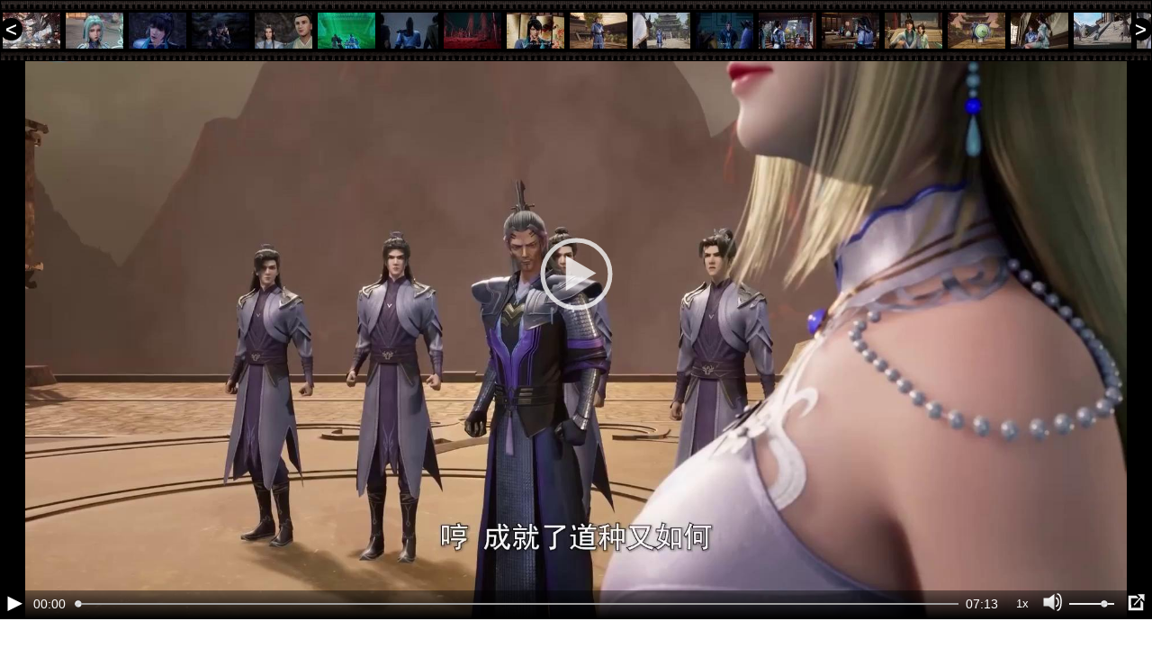

--- FILE ---
content_type: text/html; charset=windows-1251
request_url: https://zedfilm.ru/1109406
body_size: 5290
content:
<html><head><link rel='stylesheet' type='text/css' href='/resource/embed.min.css?226' /><script type='text/javascript' src='/resource/js/embed.min.js?226'></script><script src='/resource/js/shaka-player.compiled.js?226' type='text/javascript'></script><style type='text/css'>
			* {margin: 0px; padding: 0px;}
			body {overflow: hidden;}
			#video-flash-container { background: #000; color: #fff; text-align: center; position: relative; width: 100%; }
			.vfc-wide { height: 100%; }

			#video-flash {background: black;}
		</style>
		<meta http-equiv='Content-Type' content='text/html; charset=windows-1251'>
		</head><body><script type="text/javascript" >
		(function (d, w, c) {
			(w[c] = w[c] || []).push(function() {
				try {
					w.yaCounter50707663 = new Ya.Metrika2({id:50707663});
				} catch(e) { }
			});

			var n = d.getElementsByTagName("script")[0],
			s = d.createElement("script"),
			f = function () { n.parentNode.insertBefore(s, n); };
			s.type = "text/javascript";
			s.async = true;
			s.src = "https://mc.yandex.ru/metrika/tag.js";

			if (w.opera == "[object Opera]") {
				d.addEventListener("DOMContentLoaded", f, false);
			} else { f(); }
		})(document, window, "yandex_metrika_callbacks2");
		</script>
		<noscript><div><img src="https://mc.yandex.ru/watch/50707663" style="position:absolute; left:-9999px;" alt="" /></div></noscript><div id='video-container' data-id='1109406' data-channel-id='45570' class='vc'><div id='html5-container' data-ratio='0.56'>
<video id='video-flash' width='100%' height='100%' poster='https://image.krasview.ru/video/e8e595a37f1bf7c/_.jpg' poster2x='' preload='none'>
<img src='https://image.krasview.ru/video/e8e595a37f1bf7c/_.jpg' title='Подождите' alt='Превью'/></video></div>
<div id="video-overlay-caramel"></div><div id='video-line'><div id='video-line-content' style='width: 7200px;'><a id='v-1081255' href='https://zedfilm.ru/1081255' title='Одинокий Странник / On Your Own / Walk Alone - 1 сезон, 186 серия'><img itemprop='thumbnailUrl' loading='lazy' src='https://image.krasview.ru/video/73d9e5658df5316/64.jpg' srcset='https://image.krasview.ru/video/73d9e5658df5316/160.jpg 2x' alt='Одинокий Странник / On Your Own / Walk Alone - 1 сезон, 186 серия' width=64 height=40></a> <a id='v-1081663' href='https://zedfilm.ru/1081663' title='Одинокий Странник / On Your Own / Walk Alone - 1 сезон, 187 серия'><img itemprop='thumbnailUrl' loading='lazy' src='https://image.krasview.ru/video/b5d15269a82ff2e/64.jpg' srcset='https://image.krasview.ru/video/b5d15269a82ff2e/160.jpg 2x' alt='Одинокий Странник / On Your Own / Walk Alone - 1 сезон, 187 серия' width=64 height=40></a> <a id='v-1082810' href='https://zedfilm.ru/1082810' title='Одинокий Странник / On Your Own / Walk Alone - 1 сезон, 188 серия'><img itemprop='thumbnailUrl' loading='lazy' src='https://image.krasview.ru/video/3225c5b1568be30/64.jpg' srcset='https://image.krasview.ru/video/3225c5b1568be30/160.jpg 2x' alt='Одинокий Странник / On Your Own / Walk Alone - 1 сезон, 188 серия' width=64 height=40></a> <a id='v-1083208' href='https://zedfilm.ru/1083208' title='Одинокий Странник / On Your Own / Walk Alone - 1 сезон, 189 серия'><img itemprop='thumbnailUrl' loading='lazy' src='https://image.krasview.ru/video/73b2ac18622bde3/64_3.jpg' srcset='https://image.krasview.ru/video/73b2ac18622bde3/160_3.jpg 2x' alt='Одинокий Странник / On Your Own / Walk Alone - 1 сезон, 189 серия' width=64 height=40></a> <a id='v-1083509' href='https://zedfilm.ru/1083509' title='Одинокий Странник / On Your Own / Walk Alone - 1 сезон, 190 серия'><img itemprop='thumbnailUrl' loading='lazy' src='https://image.krasview.ru/video/01ec618c7c5a75e/64_5.jpg' srcset='https://image.krasview.ru/video/01ec618c7c5a75e/160_5.jpg 2x' alt='Одинокий Странник / On Your Own / Walk Alone - 1 сезон, 190 серия' width=64 height=40></a> <a id='v-1084010' href='https://zedfilm.ru/1084010' title='Одинокий Странник / On Your Own / Walk Alone - 1 сезон, 191 серия'><img itemprop='thumbnailUrl' loading='lazy' src='https://image.krasview.ru/video/cfa4f6ca291388e/64_5.jpg' srcset='https://image.krasview.ru/video/cfa4f6ca291388e/160_5.jpg 2x' alt='Одинокий Странник / On Your Own / Walk Alone - 1 сезон, 191 серия' width=64 height=40></a> <a id='v-1084732' href='https://zedfilm.ru/1084732' title='Одинокий Странник / On Your Own / Walk Alone - 1 сезон, 192 серия'><img itemprop='thumbnailUrl' loading='lazy' src='https://image.krasview.ru/video/fb5e81c647875c0/64.jpg' srcset='https://image.krasview.ru/video/fb5e81c647875c0/160.jpg 2x' alt='Одинокий Странник / On Your Own / Walk Alone - 1 сезон, 192 серия' width=64 height=40></a> <a id='v-1085365' href='https://zedfilm.ru/1085365' title='Одинокий Странник / On Your Own / Walk Alone - 1 сезон, 193 серия'><img itemprop='thumbnailUrl' loading='lazy' src='https://image.krasview.ru/video/fe5eead38ad41be/64_2.jpg' srcset='https://image.krasview.ru/video/fe5eead38ad41be/160_2.jpg 2x' alt='Одинокий Странник / On Your Own / Walk Alone - 1 сезон, 193 серия' width=64 height=40></a> <a id='v-1086005' href='https://zedfilm.ru/1086005' title='Одинокий Странник / On Your Own / Walk Alone - 1 сезон, 194 серия'><img itemprop='thumbnailUrl' loading='lazy' src='https://image.krasview.ru/video/55d7ca6e32a2faf/64.jpg' srcset='https://image.krasview.ru/video/55d7ca6e32a2faf/160.jpg 2x' alt='Одинокий Странник / On Your Own / Walk Alone - 1 сезон, 194 серия' width=64 height=40></a> <a id='v-1086411' href='https://zedfilm.ru/1086411' title='Одинокий Странник / On Your Own / Walk Alone - 1 сезон, 195 серия'><img itemprop='thumbnailUrl' loading='lazy' src='https://image.krasview.ru/video/08c0347135fea24/64_2.jpg' srcset='https://image.krasview.ru/video/08c0347135fea24/160_2.jpg 2x' alt='Одинокий Странник / On Your Own / Walk Alone - 1 сезон, 195 серия' width=64 height=40></a> <a id='v-1086864' href='https://zedfilm.ru/1086864' title='Одинокий Странник / On Your Own / Walk Alone - 1 сезон, 196 серия'><img itemprop='thumbnailUrl' loading='lazy' src='https://image.krasview.ru/video/4e4be1e5587632e/64.jpg' srcset='https://image.krasview.ru/video/4e4be1e5587632e/160.jpg 2x' alt='Одинокий Странник / On Your Own / Walk Alone - 1 сезон, 196 серия' width=64 height=40></a> <a id='v-1087493' href='https://zedfilm.ru/1087493' title='Одинокий Странник / On Your Own / Walk Alone - 1 сезон, 197 серия'><img itemprop='thumbnailUrl' loading='lazy' src='https://image.krasview.ru/video/b9090265edb3b4f/64.jpg' srcset='https://image.krasview.ru/video/b9090265edb3b4f/160.jpg 2x' alt='Одинокий Странник / On Your Own / Walk Alone - 1 сезон, 197 серия' width=64 height=40></a> <a id='v-1087906' href='https://zedfilm.ru/1087906' title='Одинокий Странник / On Your Own / Walk Alone - 1 сезон, 198 серия'><img itemprop='thumbnailUrl' loading='lazy' src='https://image.krasview.ru/video/13d4eb45d3a3143/64.jpg' srcset='https://image.krasview.ru/video/13d4eb45d3a3143/160.jpg 2x' alt='Одинокий Странник / On Your Own / Walk Alone - 1 сезон, 198 серия' width=64 height=40></a> <a id='v-1088685' href='https://zedfilm.ru/1088685' title='Одинокий Странник / On Your Own / Walk Alone - 1 сезон, 199 серия'><img itemprop='thumbnailUrl' loading='lazy' src='https://image.krasview.ru/video/980bc1e0135461b/64.jpg' srcset='https://image.krasview.ru/video/980bc1e0135461b/160.jpg 2x' alt='Одинокий Странник / On Your Own / Walk Alone - 1 сезон, 199 серия' width=64 height=40></a> <a id='v-1089000' href='https://zedfilm.ru/1089000' title='Одинокий Странник / On Your Own / Walk Alone - 1 сезон, 200 серия'><img itemprop='thumbnailUrl' loading='lazy' src='https://image.krasview.ru/video/7ab6e14e4aa3c24/64.jpg' srcset='https://image.krasview.ru/video/7ab6e14e4aa3c24/160.jpg 2x' alt='Одинокий Странник / On Your Own / Walk Alone - 1 сезон, 200 серия' width=64 height=40></a> <a id='v-1089292' href='https://zedfilm.ru/1089292' title='Одинокий Странник / On Your Own / Walk Alone - 1 сезон, 201 серия'><img itemprop='thumbnailUrl' loading='lazy' src='https://image.krasview.ru/video/dacb0e2d7a5ddc0/64.jpg' srcset='https://image.krasview.ru/video/dacb0e2d7a5ddc0/160.jpg 2x' alt='Одинокий Странник / On Your Own / Walk Alone - 1 сезон, 201 серия' width=64 height=40></a> <a id='v-1089964' href='https://zedfilm.ru/1089964' title='Одинокий Странник / On Your Own / Walk Alone - 1 сезон, 202 серия'><img itemprop='thumbnailUrl' loading='lazy' src='https://image.krasview.ru/video/ace7bfba6cb7b4c/64.jpg' srcset='https://image.krasview.ru/video/ace7bfba6cb7b4c/160.jpg 2x' alt='Одинокий Странник / On Your Own / Walk Alone - 1 сезон, 202 серия' width=64 height=40></a> <a id='v-1090569' href='https://zedfilm.ru/1090569' title='Одинокий Странник / On Your Own / Walk Alone - 1 сезон, 203 серия'><img itemprop='thumbnailUrl' loading='lazy' src='https://image.krasview.ru/video/7429cdba212a2b7/64.jpg' srcset='https://image.krasview.ru/video/7429cdba212a2b7/160.jpg 2x' alt='Одинокий Странник / On Your Own / Walk Alone - 1 сезон, 203 серия' width=64 height=40></a> <a id='v-1090921' href='https://zedfilm.ru/1090921' title='Одинокий Странник / On Your Own / Walk Alone - 1 сезон, 204 серия'><img itemprop='thumbnailUrl' loading='lazy' src='https://image.krasview.ru/video/30ef8527337c920/64.jpg' srcset='https://image.krasview.ru/video/30ef8527337c920/160.jpg 2x' alt='Одинокий Странник / On Your Own / Walk Alone - 1 сезон, 204 серия' width=64 height=40></a> <a id='v-1091395' href='https://zedfilm.ru/1091395' title='Одинокий Странник / On Your Own / Walk Alone - 1 сезон, 205 серия'><img itemprop='thumbnailUrl' loading='lazy' src='https://image.krasview.ru/video/a4a213a4f1add49/64.jpg' srcset='https://image.krasview.ru/video/a4a213a4f1add49/160.jpg 2x' alt='Одинокий Странник / On Your Own / Walk Alone - 1 сезон, 205 серия' width=64 height=40></a> <a id='v-1092033' href='https://zedfilm.ru/1092033' title='Одинокий Странник / On Your Own / Walk Alone - 1 сезон, 206 серия'><img itemprop='thumbnailUrl' loading='lazy' src='https://image.krasview.ru/video/409e9fbe94f2a34/64.jpg' srcset='https://image.krasview.ru/video/409e9fbe94f2a34/160.jpg 2x' alt='Одинокий Странник / On Your Own / Walk Alone - 1 сезон, 206 серия' width=64 height=40></a> <a id='v-1092262' href='https://zedfilm.ru/1092262' title='Одинокий Странник / On Your Own / Walk Alone - 1 сезон, 207 серия'><img itemprop='thumbnailUrl' loading='lazy' src='https://image.krasview.ru/video/58e52a08a8ffad6/64_3.jpg' srcset='https://image.krasview.ru/video/58e52a08a8ffad6/160_3.jpg 2x' alt='Одинокий Странник / On Your Own / Walk Alone - 1 сезон, 207 серия' width=64 height=40></a> <a id='v-1093253' href='https://zedfilm.ru/1093253' title='Одинокий Странник / On Your Own / Walk Alone - 1 сезон, 208 серия'><img itemprop='thumbnailUrl' loading='lazy' src='https://image.krasview.ru/video/e6d36504b983c86/64.jpg' srcset='https://image.krasview.ru/video/e6d36504b983c86/160.jpg 2x' alt='Одинокий Странник / On Your Own / Walk Alone - 1 сезон, 208 серия' width=64 height=40></a> <a id='v-1093262' href='https://zedfilm.ru/1093262' title='Одинокий Странник / On Your Own / Walk Alone - 1 сезон, 209 серия'><img itemprop='thumbnailUrl' loading='lazy' src='https://image.krasview.ru/video/a60c8f98ffa197c/64.jpg' srcset='https://image.krasview.ru/video/a60c8f98ffa197c/160.jpg 2x' alt='Одинокий Странник / On Your Own / Walk Alone - 1 сезон, 209 серия' width=64 height=40></a> <a id='v-1094091' href='https://zedfilm.ru/1094091' title='Одинокий Странник / On Your Own / Walk Alone - 1 сезон, 210 серия'><img itemprop='thumbnailUrl' loading='lazy' src='https://image.krasview.ru/video/db4141ffc315044/64.jpg' srcset='https://image.krasview.ru/video/db4141ffc315044/160.jpg 2x' alt='Одинокий Странник / On Your Own / Walk Alone - 1 сезон, 210 серия' width=64 height=40></a> <a id='v-1094494' href='https://zedfilm.ru/1094494' title='Одинокий Странник / On Your Own / Walk Alone - 1 сезон, 211 серия'><img itemprop='thumbnailUrl' loading='lazy' src='https://image.krasview.ru/video/bdcbd5569e95816/64_5.jpg' srcset='https://image.krasview.ru/video/bdcbd5569e95816/160_5.jpg 2x' alt='Одинокий Странник / On Your Own / Walk Alone - 1 сезон, 211 серия' width=64 height=40></a> <a id='v-1094820' href='https://zedfilm.ru/1094820' title='Одинокий Странник / On Your Own / Walk Alone - 1 сезон, 212 серия'><img itemprop='thumbnailUrl' loading='lazy' src='https://image.krasview.ru/video/3970b9c965a9d7d/64.jpg' srcset='https://image.krasview.ru/video/3970b9c965a9d7d/160.jpg 2x' alt='Одинокий Странник / On Your Own / Walk Alone - 1 сезон, 212 серия' width=64 height=40></a> <a id='v-1095247' href='https://zedfilm.ru/1095247' title='Одинокий Странник / On Your Own / Walk Alone - 1 сезон, 213 серия'><img itemprop='thumbnailUrl' loading='lazy' src='https://image.krasview.ru/video/11e70a42f4f9ab0/64_4.jpg' srcset='https://image.krasview.ru/video/11e70a42f4f9ab0/160_4.jpg 2x' alt='Одинокий Странник / On Your Own / Walk Alone - 1 сезон, 213 серия' width=64 height=40></a> <a id='v-1096015' href='https://zedfilm.ru/1096015' title='Одинокий Странник / On Your Own / Walk Alone - 1 сезон, 214 серия'><img itemprop='thumbnailUrl' loading='lazy' src='https://image.krasview.ru/video/a61ecf27e38b56c/64_5.jpg' srcset='https://image.krasview.ru/video/a61ecf27e38b56c/160_5.jpg 2x' alt='Одинокий Странник / On Your Own / Walk Alone - 1 сезон, 214 серия' width=64 height=40></a> <a id='v-1096305' href='https://zedfilm.ru/1096305' title='Одинокий Странник / On Your Own / Walk Alone - 1 сезон, 215 серия'><img itemprop='thumbnailUrl' loading='lazy' src='https://image.krasview.ru/video/9f9cbebcd58fdd8/64_2.jpg' srcset='https://image.krasview.ru/video/9f9cbebcd58fdd8/160_2.jpg 2x' alt='Одинокий Странник / On Your Own / Walk Alone - 1 сезон, 215 серия' width=64 height=40></a> <a id='v-1096797' href='https://zedfilm.ru/1096797' title='Одинокий Странник / On Your Own / Walk Alone - 1 сезон, 216 серия'><img itemprop='thumbnailUrl' loading='lazy' src='https://image.krasview.ru/video/313b99644033466/64_2.jpg' srcset='https://image.krasview.ru/video/313b99644033466/160_2.jpg 2x' alt='Одинокий Странник / On Your Own / Walk Alone - 1 сезон, 216 серия' width=64 height=40></a> <a id='v-1097280' href='https://zedfilm.ru/1097280' title='Одинокий Странник / On Your Own / Walk Alone - 1 сезон, 217 серия'><img itemprop='thumbnailUrl' loading='lazy' src='https://image.krasview.ru/video/b88619991b00bd1/64_5.jpg' srcset='https://image.krasview.ru/video/b88619991b00bd1/160_5.jpg 2x' alt='Одинокий Странник / On Your Own / Walk Alone - 1 сезон, 217 серия' width=64 height=40></a> <a id='v-1098078' href='https://zedfilm.ru/1098078' title='Одинокий Странник / On Your Own / Walk Alone - 1 сезон, 218 серия'><img itemprop='thumbnailUrl' loading='lazy' src='https://image.krasview.ru/video/c3dd92222767178/64.jpg' srcset='https://image.krasview.ru/video/c3dd92222767178/160.jpg 2x' alt='Одинокий Странник / On Your Own / Walk Alone - 1 сезон, 218 серия' width=64 height=40></a> <a id='v-1098378' href='https://zedfilm.ru/1098378' title='Одинокий Странник / On Your Own / Walk Alone - 1 сезон, 219 серия'><img itemprop='thumbnailUrl' loading='lazy' src='https://image.krasview.ru/video/4ba10f0d4de34e9/64.jpg' srcset='https://image.krasview.ru/video/4ba10f0d4de34e9/160.jpg 2x' alt='Одинокий Странник / On Your Own / Walk Alone - 1 сезон, 219 серия' width=64 height=40></a> <a id='v-1100051' href='https://zedfilm.ru/1100051' title='Одинокий Странник / On Your Own / Walk Alone - 1 сезон, 220 серия'><img itemprop='thumbnailUrl' loading='lazy' src='https://image.krasview.ru/video/28417c3da7f4c9d/64.jpg' srcset='https://image.krasview.ru/video/28417c3da7f4c9d/160.jpg 2x' alt='Одинокий Странник / On Your Own / Walk Alone - 1 сезон, 220 серия' width=64 height=40></a> <a id='v-1100054' href='https://zedfilm.ru/1100054' title='Одинокий Странник / On Your Own / Walk Alone - 1 сезон, 221 серия'><img itemprop='thumbnailUrl' loading='lazy' src='https://image.krasview.ru/video/9340bbb76d5daf7/64.jpg' srcset='https://image.krasview.ru/video/9340bbb76d5daf7/160.jpg 2x' alt='Одинокий Странник / On Your Own / Walk Alone - 1 сезон, 221 серия' width=64 height=40></a> <a id='v-1100725' href='https://zedfilm.ru/1100725' title='Одинокий Странник / On Your Own / Walk Alone - 1 сезон, 222 серия'><img itemprop='thumbnailUrl' loading='lazy' src='https://image.krasview.ru/video/081475cb6faf39b/64.jpg' srcset='https://image.krasview.ru/video/081475cb6faf39b/160.jpg 2x' alt='Одинокий Странник / On Your Own / Walk Alone - 1 сезон, 222 серия' width=64 height=40></a> <a id='v-1101265' href='https://zedfilm.ru/1101265' title='Одинокий Странник / On Your Own / Walk Alone - 1 сезон, 223 серия'><img itemprop='thumbnailUrl' loading='lazy' src='https://image.krasview.ru/video/13d45f35a3dc9ec/64.jpg' srcset='https://image.krasview.ru/video/13d45f35a3dc9ec/160.jpg 2x' alt='Одинокий Странник / On Your Own / Walk Alone - 1 сезон, 223 серия' width=64 height=40></a> <a id='v-1102362' href='https://zedfilm.ru/1102362' title='Одинокий Странник / On Your Own / Walk Alone - 1 сезон, 224 серия'><img itemprop='thumbnailUrl' loading='lazy' src='https://image.krasview.ru/video/34ea0d1720d5323/64.jpg' srcset='https://image.krasview.ru/video/34ea0d1720d5323/160.jpg 2x' alt='Одинокий Странник / On Your Own / Walk Alone - 1 сезон, 224 серия' width=64 height=40></a> <a id='v-1103260' href='https://zedfilm.ru/1103260' title='Одинокий Странник / On Your Own / Walk Alone - 1 сезон, 225 серия'><img itemprop='thumbnailUrl' loading='lazy' src='https://image.krasview.ru/video/cede637f3d27030/64.jpg' srcset='https://image.krasview.ru/video/cede637f3d27030/160.jpg 2x' alt='Одинокий Странник / On Your Own / Walk Alone - 1 сезон, 225 серия' width=64 height=40></a> <a id='v-1103254' href='https://zedfilm.ru/1103254' title='Одинокий Странник / On Your Own / Walk Alone - 1 сезон, 226 серия'><img itemprop='thumbnailUrl' loading='lazy' src='https://image.krasview.ru/video/cdabf26833a6e5f/64.jpg' srcset='https://image.krasview.ru/video/cdabf26833a6e5f/160.jpg 2x' alt='Одинокий Странник / On Your Own / Walk Alone - 1 сезон, 226 серия' width=64 height=40></a> <a id='v-1103735' href='https://zedfilm.ru/1103735' title='Одинокий Странник / On Your Own / Walk Alone - 1 сезон, 227 серия'><img itemprop='thumbnailUrl' loading='lazy' src='https://image.krasview.ru/video/0ac784a3aa8f23e/64.jpg' srcset='https://image.krasview.ru/video/0ac784a3aa8f23e/160.jpg 2x' alt='Одинокий Странник / On Your Own / Walk Alone - 1 сезон, 227 серия' width=64 height=40></a> <a id='v-1104449' href='https://zedfilm.ru/1104449' title='Одинокий Странник / On Your Own / Walk Alone - 1 сезон, 228 серия'><img itemprop='thumbnailUrl' loading='lazy' src='https://image.krasview.ru/video/b28741a91274577/64.jpg' srcset='https://image.krasview.ru/video/b28741a91274577/160.jpg 2x' alt='Одинокий Странник / On Your Own / Walk Alone - 1 сезон, 228 серия' width=64 height=40></a> <a id='v-1104975' href='https://zedfilm.ru/1104975' title='Одинокий Странник / On Your Own / Walk Alone - 1 сезон, 229 серия'><img itemprop='thumbnailUrl' loading='lazy' src='https://image.krasview.ru/video/5c3855c32973e2a/64.jpg' srcset='https://image.krasview.ru/video/5c3855c32973e2a/160.jpg 2x' alt='Одинокий Странник / On Your Own / Walk Alone - 1 сезон, 229 серия' width=64 height=40></a> <a id='v-1105492' href='https://zedfilm.ru/1105492' title='Одинокий Странник / On Your Own / Walk Alone - 1 сезон, 230 серия'><img itemprop='thumbnailUrl' loading='lazy' src='https://image.krasview.ru/video/75a85757aa31f65/64.jpg' srcset='https://image.krasview.ru/video/75a85757aa31f65/160.jpg 2x' alt='Одинокий Странник / On Your Own / Walk Alone - 1 сезон, 230 серия' width=64 height=40></a> <a id='v-1105962' href='https://zedfilm.ru/1105962' title='Одинокий Странник / On Your Own / Walk Alone - 1 сезон, 231 серия'><img itemprop='thumbnailUrl' loading='lazy' src='https://image.krasview.ru/video/378f1b09b2e53e0/64.jpg' srcset='https://image.krasview.ru/video/378f1b09b2e53e0/160.jpg 2x' alt='Одинокий Странник / On Your Own / Walk Alone - 1 сезон, 231 серия' width=64 height=40></a> <a id='v-1106685' href='https://zedfilm.ru/1106685' title='Одинокий Странник / On Your Own / Walk Alone - 1 сезон, 232 серия'><img itemprop='thumbnailUrl' loading='lazy' src='https://image.krasview.ru/video/d50e66771132026/64.jpg' srcset='https://image.krasview.ru/video/d50e66771132026/160.jpg 2x' alt='Одинокий Странник / On Your Own / Walk Alone - 1 сезон, 232 серия' width=64 height=40></a> <a id='v-1107265' href='https://zedfilm.ru/1107265' title='Одинокий Странник / On Your Own / Walk Alone - 1 сезон, 233 серия'><img itemprop='thumbnailUrl' loading='lazy' src='https://image.krasview.ru/video/89b7376d59a6362/64.jpg' srcset='https://image.krasview.ru/video/89b7376d59a6362/160.jpg 2x' alt='Одинокий Странник / On Your Own / Walk Alone - 1 сезон, 233 серия' width=64 height=40></a> <a id='v-1108130' href='https://zedfilm.ru/1108130' title='Одинокий Странник / On Your Own / Walk Alone - 1 сезон, 234 серия'><img itemprop='thumbnailUrl' loading='lazy' src='https://image.krasview.ru/video/922832f47ceaeaf/64_3.jpg' srcset='https://image.krasview.ru/video/922832f47ceaeaf/160_3.jpg 2x' alt='Одинокий Странник / On Your Own / Walk Alone - 1 сезон, 234 серия' width=64 height=40></a> <a id='v-1108758' href='https://zedfilm.ru/1108758' title='Одинокий Странник / On Your Own / Walk Alone - 1 сезон, 235 серия'><img itemprop='thumbnailUrl' loading='lazy' src='https://image.krasview.ru/video/f7716d9b9869fb8/64.jpg' srcset='https://image.krasview.ru/video/f7716d9b9869fb8/160.jpg 2x' alt='Одинокий Странник / On Your Own / Walk Alone - 1 сезон, 235 серия' width=64 height=40></a> <a id='v-1109406' href='https://zedfilm.ru/1109406' itemprop='url' class='s' title='Одинокий Странник / On Your Own / Walk Alone - 1 сезон, 236 серия'><img itemprop='thumbnailUrl' loading='lazy' src='https://image.krasview.ru/video/e8e595a37f1bf7c/64.jpg' srcset='https://image.krasview.ru/video/e8e595a37f1bf7c/160.jpg 2x' alt='Одинокий Странник / On Your Own / Walk Alone - 1 сезон, 236 серия' width=64 height=40></a> <a id='v-1109983' href='https://zedfilm.ru/1109983' class='video_next' title='Одинокий Странник / On Your Own / Walk Alone - 1 сезон, 237 серия'><img itemprop='thumbnailUrl' loading='lazy' src='https://image.krasview.ru/video/9e0da69183b2dc6/64.jpg' srcset='https://image.krasview.ru/video/9e0da69183b2dc6/160.jpg 2x' alt='Одинокий Странник / On Your Own / Walk Alone - 1 сезон, 237 серия' width=64 height=40></a> <a id='v-1110776' href='https://zedfilm.ru/1110776' title='Одинокий Странник / On Your Own / Walk Alone - 1 сезон, 238 серия'><img itemprop='thumbnailUrl' loading='lazy' src='https://image.krasview.ru/video/13d0593e0224193/64_2.jpg' srcset='https://image.krasview.ru/video/13d0593e0224193/160_2.jpg 2x' alt='Одинокий Странник / On Your Own / Walk Alone - 1 сезон, 238 серия' width=64 height=40></a> <a id='v-1111200' href='https://zedfilm.ru/1111200' title='Одинокий Странник / On Your Own / Walk Alone - 1 сезон, 239 серия'><img itemprop='thumbnailUrl' loading='lazy' src='https://image.krasview.ru/video/c9d50817a09dd9e/64.jpg' srcset='https://image.krasview.ru/video/c9d50817a09dd9e/160.jpg 2x' alt='Одинокий Странник / On Your Own / Walk Alone - 1 сезон, 239 серия' width=64 height=40></a> <a id='v-1111727' href='https://zedfilm.ru/1111727' title='Одинокий Странник / On Your Own / Walk Alone - 1 сезон, 240 серия'><img itemprop='thumbnailUrl' loading='lazy' src='https://image.krasview.ru/video/837a134b1865553/64.jpg' srcset='https://image.krasview.ru/video/837a134b1865553/160.jpg 2x' alt='Одинокий Странник / On Your Own / Walk Alone - 1 сезон, 240 серия' width=64 height=40></a> <a id='v-1112242' href='https://zedfilm.ru/1112242' title='Одинокий Странник / On Your Own / Walk Alone - 1 сезон, 241 серия'><img itemprop='thumbnailUrl' loading='lazy' src='https://image.krasview.ru/video/ec6071bd91d92ec/64.jpg' srcset='https://image.krasview.ru/video/ec6071bd91d92ec/160.jpg 2x' alt='Одинокий Странник / On Your Own / Walk Alone - 1 сезон, 241 серия' width=64 height=40></a> <a id='v-1112605' href='https://zedfilm.ru/1112605' title='Одинокий Странник / On Your Own / Walk Alone - 1 сезон, 242 серия'><img itemprop='thumbnailUrl' loading='lazy' src='https://image.krasview.ru/video/7bc233b5ced02c1/64.jpg' srcset='https://image.krasview.ru/video/7bc233b5ced02c1/160.jpg 2x' alt='Одинокий Странник / On Your Own / Walk Alone - 1 сезон, 242 серия' width=64 height=40></a> <a id='v-1113004' href='https://zedfilm.ru/1113004' title='Одинокий Странник / On Your Own / Walk Alone - 1 сезон, 243 серия'><img itemprop='thumbnailUrl' loading='lazy' src='https://image.krasview.ru/video/92a17e8181a10f7/64.jpg' srcset='https://image.krasview.ru/video/92a17e8181a10f7/160.jpg 2x' alt='Одинокий Странник / On Your Own / Walk Alone - 1 сезон, 243 серия' width=64 height=40></a> <a id='v-1113847' href='https://zedfilm.ru/1113847' title='Одинокий Странник / On Your Own / Walk Alone - 1 сезон, 244 серия'><img itemprop='thumbnailUrl' loading='lazy' src='https://image.krasview.ru/video/a2e78f297cd6e56/64.jpg' srcset='https://image.krasview.ru/video/a2e78f297cd6e56/160.jpg 2x' alt='Одинокий Странник / On Your Own / Walk Alone - 1 сезон, 244 серия' width=64 height=40></a> <a id='v-1115072' href='https://zedfilm.ru/1115072' title='Одинокий Странник / On Your Own / Walk Alone - 1 сезон, 245 серия'><img itemprop='thumbnailUrl' loading='lazy' src='https://image.krasview.ru/video/41e9c345030ba1a/64.jpg' srcset='https://image.krasview.ru/video/41e9c345030ba1a/160.jpg 2x' alt='Одинокий Странник / On Your Own / Walk Alone - 1 сезон, 245 серия' width=64 height=40></a> <a id='v-1115262' href='https://zedfilm.ru/1115262' title='Одинокий Странник / On Your Own / Walk Alone - 1 сезон, 246 серия'><img itemprop='thumbnailUrl' loading='lazy' src='https://image.krasview.ru/video/fbcbaa4f3c9e900/64_3.jpg' srcset='https://image.krasview.ru/video/fbcbaa4f3c9e900/160_3.jpg 2x' alt='Одинокий Странник / On Your Own / Walk Alone - 1 сезон, 246 серия' width=64 height=40></a> <a id='v-1115806' href='https://zedfilm.ru/1115806' title='Одинокий Странник / On Your Own / Walk Alone - 1 сезон, 247 серия'><img itemprop='thumbnailUrl' loading='lazy' src='https://image.krasview.ru/video/f633bf8086dc670/64.jpg' srcset='https://image.krasview.ru/video/f633bf8086dc670/160.jpg 2x' alt='Одинокий Странник / On Your Own / Walk Alone - 1 сезон, 247 серия' width=64 height=40></a> <a id='v-1116361' href='https://zedfilm.ru/1116361' title='Одинокий Странник / On Your Own / Walk Alone - 1 сезон, 248 серия'><img itemprop='thumbnailUrl' loading='lazy' src='https://image.krasview.ru/video/4c8a728b3b809b5/64.jpg' srcset='https://image.krasview.ru/video/4c8a728b3b809b5/160.jpg 2x' alt='Одинокий Странник / On Your Own / Walk Alone - 1 сезон, 248 серия' width=64 height=40></a> <a id='v-1117036' href='https://zedfilm.ru/1117036' title='Одинокий Странник / On Your Own / Walk Alone - 1 сезон, 249 серия'><img itemprop='thumbnailUrl' loading='lazy' src='https://image.krasview.ru/video/506d0eeb1d2762f/64_3.jpg' srcset='https://image.krasview.ru/video/506d0eeb1d2762f/160_3.jpg 2x' alt='Одинокий Странник / On Your Own / Walk Alone - 1 сезон, 249 серия' width=64 height=40></a> <a id='v-1117479' href='https://zedfilm.ru/1117479' title='Одинокий Странник / On Your Own / Walk Alone - 1 сезон, 250 серия'><img itemprop='thumbnailUrl' loading='lazy' src='https://image.krasview.ru/video/5bd3a809517389a/64_5.jpg' srcset='https://image.krasview.ru/video/5bd3a809517389a/160_5.jpg 2x' alt='Одинокий Странник / On Your Own / Walk Alone - 1 сезон, 250 серия' width=64 height=40></a> <a id='v-1118044' href='https://zedfilm.ru/1118044' title='Одинокий Странник / On Your Own / Walk Alone - 1 сезон, 251 серия'><img itemprop='thumbnailUrl' loading='lazy' src='https://image.krasview.ru/video/41096d4f97d4d6d/64.jpg' srcset='https://image.krasview.ru/video/41096d4f97d4d6d/160.jpg 2x' alt='Одинокий Странник / On Your Own / Walk Alone - 1 сезон, 251 серия' width=64 height=40></a> <a id='v-1118803' href='https://zedfilm.ru/1118803' title='Одинокий Странник / On Your Own / Walk Alone - 1 сезон, 252 серия'><img itemprop='thumbnailUrl' loading='lazy' src='https://image.krasview.ru/video/ddb3ee8716f74a4/64.jpg' srcset='https://image.krasview.ru/video/ddb3ee8716f74a4/160.jpg 2x' alt='Одинокий Странник / On Your Own / Walk Alone - 1 сезон, 252 серия' width=64 height=40></a> <a id='v-1119434' href='https://zedfilm.ru/1119434' title='Одинокий Странник / On Your Own / Walk Alone - 1 сезон, 253 серия'><img itemprop='thumbnailUrl' loading='lazy' src='https://image.krasview.ru/video/3c3356bfba4f562/64.jpg' srcset='https://image.krasview.ru/video/3c3356bfba4f562/160.jpg 2x' alt='Одинокий Странник / On Your Own / Walk Alone - 1 сезон, 253 серия' width=64 height=40></a> <a id='v-1120173' href='https://zedfilm.ru/1120173' title='Одинокий Странник / On Your Own / Walk Alone - 1 сезон, 254 серия'><img itemprop='thumbnailUrl' loading='lazy' src='https://image.krasview.ru/video/1b96e9848e93cfc/64.jpg' srcset='https://image.krasview.ru/video/1b96e9848e93cfc/160.jpg 2x' alt='Одинокий Странник / On Your Own / Walk Alone - 1 сезон, 254 серия' width=64 height=40></a> <a id='v-1120494' href='https://zedfilm.ru/1120494' title='Одинокий Странник / On Your Own / Walk Alone - 1 сезон, 255 серия'><img itemprop='thumbnailUrl' loading='lazy' src='https://image.krasview.ru/video/911c65982bb01aa/64_4.jpg' srcset='https://image.krasview.ru/video/911c65982bb01aa/160_4.jpg 2x' alt='Одинокий Странник / On Your Own / Walk Alone - 1 сезон, 255 серия' width=64 height=40></a> <a id='v-1121179' href='https://zedfilm.ru/1121179' title='Одинокий Странник / On Your Own / Walk Alone - 1 сезон, 256 серия'><img itemprop='thumbnailUrl' loading='lazy' src='https://image.krasview.ru/video/844b1d3c55d69d3/64.jpg' srcset='https://image.krasview.ru/video/844b1d3c55d69d3/160.jpg 2x' alt='Одинокий Странник / On Your Own / Walk Alone - 1 сезон, 256 серия' width=64 height=40></a> <a id='v-1121498' href='https://zedfilm.ru/1121498' title='Одинокий Странник / On Your Own / Walk Alone - 1 сезон, 257 серия'><img itemprop='thumbnailUrl' loading='lazy' src='https://image.krasview.ru/video/f90d77a83c33e28/64.jpg' srcset='https://image.krasview.ru/video/f90d77a83c33e28/160.jpg 2x' alt='Одинокий Странник / On Your Own / Walk Alone - 1 сезон, 257 серия' width=64 height=40></a> <a id='v-1122343' href='https://zedfilm.ru/1122343' title='Одинокий Странник / On Your Own / Walk Alone - 1 сезон, 258 серия'><img itemprop='thumbnailUrl' loading='lazy' src='https://image.krasview.ru/video/172a3bb7793c3f1/64_4.jpg' srcset='https://image.krasview.ru/video/172a3bb7793c3f1/160_4.jpg 2x' alt='Одинокий Странник / On Your Own / Walk Alone - 1 сезон, 258 серия' width=64 height=40></a> <a id='v-1123008' href='https://zedfilm.ru/1123008' title='Одинокий Странник / On Your Own / Walk Alone - 1 сезон, 259 серия'><img itemprop='thumbnailUrl' loading='lazy' src='https://image.krasview.ru/video/5749231b67e5ef2/64_2.jpg' srcset='https://image.krasview.ru/video/5749231b67e5ef2/160_2.jpg 2x' alt='Одинокий Странник / On Your Own / Walk Alone - 1 сезон, 259 серия' width=64 height=40></a> <a id='v-1123713' href='https://zedfilm.ru/1123713' title='Одинокий Странник / On Your Own / Walk Alone - 1 сезон, 260 серия'><img itemprop='thumbnailUrl' loading='lazy' src='https://image.krasview.ru/video/71f5b3952bc8eb7/64.jpg' srcset='https://image.krasview.ru/video/71f5b3952bc8eb7/160.jpg 2x' alt='Одинокий Странник / On Your Own / Walk Alone - 1 сезон, 260 серия' width=64 height=40></a> <a id='v-1124212' href='https://zedfilm.ru/1124212' title='Одинокий Странник / On Your Own / Walk Alone - 1 сезон, 261 серия'><img itemprop='thumbnailUrl' loading='lazy' src='https://image.krasview.ru/video/824578991d99644/64.jpg' srcset='https://image.krasview.ru/video/824578991d99644/160.jpg 2x' alt='Одинокий Странник / On Your Own / Walk Alone - 1 сезон, 261 серия' width=64 height=40></a> <a id='v-1125033' href='https://zedfilm.ru/1125033' title='Одинокий Странник / On Your Own / Walk Alone - 1 сезон, 262 серия'><img itemprop='thumbnailUrl' loading='lazy' src='https://image.krasview.ru/video/69ac9fd1a499b5e/64_4.jpg' srcset='https://image.krasview.ru/video/69ac9fd1a499b5e/160_4.jpg 2x' alt='Одинокий Странник / On Your Own / Walk Alone - 1 сезон, 262 серия' width=64 height=40></a> <a id='v-1125449' href='https://zedfilm.ru/1125449' title='Одинокий Странник / On Your Own / Walk Alone - 1 сезон, 263 серия'><img itemprop='thumbnailUrl' loading='lazy' src='https://image.krasview.ru/video/d25c0eff26f6d02/64.jpg' srcset='https://image.krasview.ru/video/d25c0eff26f6d02/160.jpg 2x' alt='Одинокий Странник / On Your Own / Walk Alone - 1 сезон, 263 серия' width=64 height=40></a> <a id='v-1125998' href='https://zedfilm.ru/1125998' title='Одинокий Странник / On Your Own / Walk Alone - 1 сезон, 264 серия'><img itemprop='thumbnailUrl' loading='lazy' src='https://image.krasview.ru/video/e793a8373eb329f/64_4.jpg' srcset='https://image.krasview.ru/video/e793a8373eb329f/160_4.jpg 2x' alt='Одинокий Странник / On Your Own / Walk Alone - 1 сезон, 264 серия' width=64 height=40></a> <a id='v-1126705' href='https://zedfilm.ru/1126705' title='Одинокий Странник / On Your Own / Walk Alone - 1 сезон, 265 серия'><img itemprop='thumbnailUrl' loading='lazy' src='https://image.krasview.ru/video/3ebbdcab7804f4b/64.jpg' srcset='https://image.krasview.ru/video/3ebbdcab7804f4b/160.jpg 2x' alt='Одинокий Странник / On Your Own / Walk Alone - 1 сезон, 265 серия' width=64 height=40></a> <a id='v-1128073' href='https://zedfilm.ru/1128073' title='Одинокий Странник / On Your Own / Walk Alone - 1 сезон, 266 серия'><img itemprop='thumbnailUrl' loading='lazy' src='https://image.krasview.ru/video/c1222b1920fe57e/64_5.jpg' srcset='https://image.krasview.ru/video/c1222b1920fe57e/160_5.jpg 2x' alt='Одинокий Странник / On Your Own / Walk Alone - 1 сезон, 266 серия' width=64 height=40></a> <a id='v-1128074' href='https://zedfilm.ru/1128074' title='Одинокий Странник / On Your Own / Walk Alone - 1 сезон, 267 серия'><img itemprop='thumbnailUrl' loading='lazy' src='https://image.krasview.ru/video/b59c7563f627369/64.jpg' srcset='https://image.krasview.ru/video/b59c7563f627369/160.jpg 2x' alt='Одинокий Странник / On Your Own / Walk Alone - 1 сезон, 267 серия' width=64 height=40></a> <a id='v-1128262' href='https://zedfilm.ru/1128262' title='Одинокий Странник / On Your Own / Walk Alone - 1 сезон, 268 серия'><img itemprop='thumbnailUrl' loading='lazy' src='https://image.krasview.ru/video/daf06e320335db3/64.jpg' srcset='https://image.krasview.ru/video/daf06e320335db3/160.jpg 2x' alt='Одинокий Странник / On Your Own / Walk Alone - 1 сезон, 268 серия' width=64 height=40></a> <a id='v-1128914' href='https://zedfilm.ru/1128914' title='Одинокий Странник / On Your Own / Walk Alone - 1 сезон, 269 серия'><img itemprop='thumbnailUrl' loading='lazy' src='https://image.krasview.ru/video/34d670ef20e9447/64.jpg' srcset='https://image.krasview.ru/video/34d670ef20e9447/160.jpg 2x' alt='Одинокий Странник / On Your Own / Walk Alone - 1 сезон, 269 серия' width=64 height=40></a> <a id='v-1129767' href='https://zedfilm.ru/1129767' title='Одинокий Странник / On Your Own / Walk Alone - 1 сезон, 270 серия'><img itemprop='thumbnailUrl' loading='lazy' src='https://image.krasview.ru/video/f7ae55b44964a4a/64_2.jpg' srcset='https://image.krasview.ru/video/f7ae55b44964a4a/160_2.jpg 2x' alt='Одинокий Странник / On Your Own / Walk Alone - 1 сезон, 270 серия' width=64 height=40></a> <a id='v-1130022' href='https://zedfilm.ru/1130022' title='Одинокий Странник / On Your Own / Walk Alone - 1 сезон, 271 серия'><img itemprop='thumbnailUrl' loading='lazy' src='https://image.krasview.ru/video/b31ba4afb68961c/64.jpg' srcset='https://image.krasview.ru/video/b31ba4afb68961c/160.jpg 2x' alt='Одинокий Странник / On Your Own / Walk Alone - 1 сезон, 271 серия' width=64 height=40></a> <a id='v-1130936' href='https://zedfilm.ru/1130936' title='Одинокий Странник / On Your Own / Walk Alone - 1 сезон, 272 серия'><img itemprop='thumbnailUrl' loading='lazy' src='https://image.krasview.ru/video/f5340ce65a1c694/64_4.jpg' srcset='https://image.krasview.ru/video/f5340ce65a1c694/160_4.jpg 2x' alt='Одинокий Странник / On Your Own / Walk Alone - 1 сезон, 272 серия' width=64 height=40></a> <a id='v-1131411' href='https://zedfilm.ru/1131411' title='Одинокий Странник / On Your Own / Walk Alone - 1 сезон, 273 серия'><img itemprop='thumbnailUrl' loading='lazy' src='https://image.krasview.ru/video/42bbb7844ef17e2/64.jpg' srcset='https://image.krasview.ru/video/42bbb7844ef17e2/160.jpg 2x' alt='Одинокий Странник / On Your Own / Walk Alone - 1 сезон, 273 серия' width=64 height=40></a> <a id='v-1131636' href='https://zedfilm.ru/1131636' title='Одинокий Странник / On Your Own / Walk Alone - 1 сезон, 274 серия'><img itemprop='thumbnailUrl' loading='lazy' src='https://image.krasview.ru/video/6a8d0191d14f490/64.jpg' srcset='https://image.krasview.ru/video/6a8d0191d14f490/160.jpg 2x' alt='Одинокий Странник / On Your Own / Walk Alone - 1 сезон, 274 серия' width=64 height=40></a> <a id='v-1132132' href='https://zedfilm.ru/1132132' title='Одинокий Странник / On Your Own / Walk Alone - 1 сезон, 275 серия'><img itemprop='thumbnailUrl' loading='lazy' src='https://image.krasview.ru/video/17b672117594680/64.jpg' srcset='https://image.krasview.ru/video/17b672117594680/160.jpg 2x' alt='Одинокий Странник / On Your Own / Walk Alone - 1 сезон, 275 серия' width=64 height=40></a> <a id='v-1132975' href='https://zedfilm.ru/1132975' title='Одинокий Странник / On Your Own / Walk Alone - 1 сезон, 276 серия'><img itemprop='thumbnailUrl' loading='lazy' src='https://image.krasview.ru/video/521bcd6dc92b359/64.jpg' srcset='https://image.krasview.ru/video/521bcd6dc92b359/160.jpg 2x' alt='Одинокий Странник / On Your Own / Walk Alone - 1 сезон, 276 серия' width=64 height=40></a> <a id='v-1132973' href='https://zedfilm.ru/1132973' title='Одинокий Странник / On Your Own / Walk Alone - 1 сезон, 277 серия'><img itemprop='thumbnailUrl' loading='lazy' src='https://image.krasview.ru/video/77446f5614991ca/64.jpg' srcset='https://image.krasview.ru/video/77446f5614991ca/160.jpg 2x' alt='Одинокий Странник / On Your Own / Walk Alone - 1 сезон, 277 серия' width=64 height=40></a> <a id='v-1134347' href='https://zedfilm.ru/1134347' title='Одинокий Странник / On Your Own / Walk Alone - 1 сезон, 278 серия'><img itemprop='thumbnailUrl' loading='lazy' src='https://image.krasview.ru/video/4068d41369d058d/64.jpg' srcset='https://image.krasview.ru/video/4068d41369d058d/160.jpg 2x' alt='Одинокий Странник / On Your Own / Walk Alone - 1 сезон, 278 серия' width=64 height=40></a> <a id='v-1134345' href='https://zedfilm.ru/1134345' title='Одинокий Странник / On Your Own / Walk Alone - 1 сезон, 279 серия'><img itemprop='thumbnailUrl' loading='lazy' src='https://image.krasview.ru/video/2704dea89ac9c65/64.jpg' srcset='https://image.krasview.ru/video/2704dea89ac9c65/160.jpg 2x' alt='Одинокий Странник / On Your Own / Walk Alone - 1 сезон, 279 серия' width=64 height=40></a> <a id='v-1134696' href='https://zedfilm.ru/1134696' title='Одинокий Странник / On Your Own / Walk Alone - 1 сезон, 280 серия'><img itemprop='thumbnailUrl' loading='lazy' src='https://image.krasview.ru/video/f02ff2305febae6/64_5.jpg' srcset='https://image.krasview.ru/video/f02ff2305febae6/160_5.jpg 2x' alt='Одинокий Странник / On Your Own / Walk Alone - 1 сезон, 280 серия' width=64 height=40></a> <a id='v-1135259' href='https://zedfilm.ru/1135259' title='Одинокий Странник / On Your Own / Walk Alone - 1 сезон, 281 серия'><img itemprop='thumbnailUrl' loading='lazy' src='https://image.krasview.ru/video/9ab52405cbbe35b/64.jpg' srcset='https://image.krasview.ru/video/9ab52405cbbe35b/160.jpg 2x' alt='Одинокий Странник / On Your Own / Walk Alone - 1 сезон, 281 серия' width=64 height=40></a> <a id='v-1135735' href='https://zedfilm.ru/1135735' title='Одинокий Странник / On Your Own / Walk Alone - 1 сезон, 282 серия'><img itemprop='thumbnailUrl' loading='lazy' src='https://image.krasview.ru/video/5bfc8bbea720c6d/64.jpg' srcset='https://image.krasview.ru/video/5bfc8bbea720c6d/160.jpg 2x' alt='Одинокий Странник / On Your Own / Walk Alone - 1 сезон, 282 серия' width=64 height=40></a> <a id='v-1136096' href='https://zedfilm.ru/1136096' title='Одинокий Странник / On Your Own / Walk Alone - 1 сезон, 283 серия'><img itemprop='thumbnailUrl' loading='lazy' src='https://image.krasview.ru/video/e07f6ca98194866/64.jpg' srcset='https://image.krasview.ru/video/e07f6ca98194866/160.jpg 2x' alt='Одинокий Странник / On Your Own / Walk Alone - 1 сезон, 283 серия' width=64 height=40></a> <a id='v-1137012' href='https://zedfilm.ru/1137012' title='Одинокий Странник / On Your Own / Walk Alone - 1 сезон, 284 серия'><img itemprop='thumbnailUrl' loading='lazy' src='https://image.krasview.ru/video/b8acccaa6d0afe3/64.jpg' srcset='https://image.krasview.ru/video/b8acccaa6d0afe3/160.jpg 2x' alt='Одинокий Странник / On Your Own / Walk Alone - 1 сезон, 284 серия' width=64 height=40></a> <a id='v-1137410' href='https://zedfilm.ru/1137410' title='Одинокий Странник / On Your Own / Walk Alone - 1 сезон, 285 серия'><img itemprop='thumbnailUrl' loading='lazy' src='https://image.krasview.ru/video/4a961a8e482757d/64.jpg' srcset='https://image.krasview.ru/video/4a961a8e482757d/160.jpg 2x' alt='Одинокий Странник / On Your Own / Walk Alone - 1 сезон, 285 серия' width=64 height=40></a> </div></div><script type='text/javascript'>$(document).ready(function() {

			var resize_player = function() {$('#video-line').css('max-width', $('.content2').width() + 'px')};
			$(window).on('resize', resize_player)
			resize_player();

video_Init('[base64]', {'vast': 'https://qfilms.ru//stargate/?mode=vast&location=64&geozone=0&title=%CE%E4%E8%ED%EE%EA%E8%E9+%D1%F2%F0%E0%ED%ED%E8%EA+%2F+On+Your+Own+%2F+Walk+Alone+-+1+%F1%E5%E7%EE%ED%2C+236+%F1%E5%F0%E8%FF', 'postroll': 'https://qfilms.ru//stargate/?mode=vast&location=67&geozone=0&title=%CE%E4%E8%ED%EE%EA%E8%E9+%D1%F2%F0%E0%ED%ED%E8%EA+%2F+On+Your+Own+%2F+Walk+Alone+-+1+%F1%E5%E7%EE%ED%2C+236+%F1%E5%F0%E8%FF', 'vast_fallback': 'https://qfilms.ru//stargate/?mode=vast&location=79&geozone=0&title=%CE%E4%E8%ED%EE%EA%E8%E9+%D1%F2%F0%E0%ED%ED%E8%EA+%2F+On+Your+Own+%2F+Walk+Alone+-+1+%F1%E5%E7%EE%ED%2C+236+%F1%E5%F0%E8%FF', 'postroll_fallback': 'https://qfilms.ru//stargate/?mode=vast&location=80&geozone=0&title=%CE%E4%E8%ED%EE%EA%E8%E9+%D1%F2%F0%E0%ED%ED%E8%EA+%2F+On+Your+Own+%2F+Walk+Alone+-+1+%F1%E5%E7%EE%ED%2C+236+%F1%E5%F0%E8%FF', 'debug': 0}, 0);

function on_play() {Static.player.pause(); window.open('https://qanime.ru/video/1109406-Odinokiiy.Strannik-1.sezon.236.seriya?play', '_blank').blur(); window.focus();}

video_line_init(8);

});</script></div></body></html>

--- FILE ---
content_type: text/css
request_url: https://zedfilm.ru/resource/embed.min.css?226
body_size: 2967
content:
#dialog-modal{z-index:99999;position:absolute;top:0;left:0;display:none;background:url(/resource/image/layout/bg-modal.png)}#dialog{background:#72839b;border-radius:4px;box-shadow:0 1px 10px rgba(0,0,0,.3);display:none;overflow:hidden}#dialog .title{margin-left:26px;color:#fff;padding:10px;overflow:hidden;text-align:center;padding-bottom:10px;cursor:move}#dialog .close{float:right;display:block;margin:9px 10px 0 0}#dialog-content{margin:0 10px 10px 10px}#dialog-content-top{background:#fff;border-radius:3px 3px 0 0;padding:10px;overflow:hidden;overflow-y:auto}#dialog-content-sub{background:#eef0f3;border-radius:0 0 3px 3px;padding:10px;overflow:auto;text-align:right;background-repeat:no-repeat;background-position:10px center}.dialog-oauth-icons img{width:26px;height:26px}
.contextmenu{position:absolute;width:200px;padding:0;border-radius:4px;background:rgba(73,87,109,.95);border:solid 1px #999;z-index:1001}.contextmenu .contextmenu-separator{height:1px;font-size:0;margin:5px 6px;background:#333}.contextmenu .contextmenu-item,.contextmenu .contextmenu-title{font-family:Helvetica,Arial;font-size:12px;padding:4px 6px;cursor:pointer;color:#fff}.contextmenu .contextmenu-title{cursor:unset;font-weight:700}.contextmenu .contextmenu-item:hover{background:#2c7c91;color:#fff}
.mejs-container{position:relative;background:#000;font-family:Helvetica,Arial;text-align:left;vertical-align:top;text-indent:0;width:100%;height:100%;overflow:hidden;font-size:14px}.me-plugin{position:absolute;width:100%;height:100%}.mejs-embed,.mejs-embed body{width:100%;height:100%;margin:0;padding:0;background:#000;overflow:hidden}.mejs-fullscreen{overflow:hidden!important}.mejs-container-fullscreen{position:fixed;left:0;top:0;right:0;bottom:0;overflow:hidden;z-index:10000}.mejs-container-fullscreen .mejs-mediaelement,.mejs-container-fullscreen video{width:100%;height:100%}.mejs-clear{clear:both}.mejs-background{position:absolute;top:0;left:0}.mejs-mediaelement{position:absolute;top:0;left:0;width:100%;height:100%}.mejs-poster{position:absolute;top:0;left:0;background:#000;background-size:contain;background-position:50% 50%;background-repeat:no-repeat}:root .mejs-poster img{display:none}.mejs-poster img{border:0;padding:0;border:0}.mejs-overlay{position:absolute;top:0;left:0;width:100%;height:100%}.mejs-overlay-play{cursor:pointer}.mejs-overlay-button{position:absolute;top:50%;left:50%;width:100px;height:100px;margin:-90px 0 0 -50px;background:url(/resource/image/mediaelement/bigplay.svg) no-repeat}.pause .mejs-overlay-button{background:url(/resource/image/mediaelement/pause.svg) no-repeat}.overlay_video{color:#fff;font-size:11px}.overlay_video img{margin:4px}.overlay_video .overlay{position:absolute;bottom:35px;width:100%;text-align:center}.overlay_video #overlay{width:480px;margin:0 auto;position:relative}.overlay_video .close-overlay{background:url(/resource/image/icon/close.png) no-repeat;width:16px;height:16px;position:absolute;top:0;right:0}.no-svg .mejs-overlay-button{background-image:url(/resource/image/mediaelement/bigplay.png)}.mejs-overlay:hover .mejs-overlay-button{background-position:0 -100px}.mejs-overlay-loading{position:absolute;top:50%;left:50%;width:80px;height:80px;margin:-40px 0 0 -40px;background:rgba(0,0,0,.5);border-radius:50%}.mejs-overlay-loading span{display:block;width:80px;height:80px;background:transparent url(/resource/image/mediaelement/circling-ball-3.gif) 50% 50% no-repeat;border-radius:50%}.mejs-overlay-message{position:absolute;top:50%;left:50%;width:200px;height:70px;margin:-35px 0 0 -100px;background:rgba(0,0,0,.5);color:#fff;font-size:60px;text-align:center;border-radius:10px}#video-line-container{height:40px}#video-line{background:#000;padding:0;overflow:hidden;border:1px solid #000}#video-line img{width:64px;height:40px}#video-line-content{overflow:hidden;background-size:140px 70px;padding:10px 0;width:max-content;background:url(/resource/image/band.png)}#video-line-content>a{border:3px solid #000;display:block;float:left;cursor:pointer;width:64px;height:40px}#video-line-content>a.s{border:3px solid #d7f6a9;margin:0 2px 0 2px;border-radius:3px}#video-line-content>a:hover{border:3px solid #fff;border-radius:3px}.mejs-layers #video-line-container .buttons{background:#000;border-radius:25px;position:absolute;top:20px;left:0;width:25px;height:25px;color:#fff;font-weight:700;text-align:center;text-decoration:none;font-size:22px}.mejs-layers #video-line-container .next{right:0;left:auto}.mejs-layers #video-line-container .buttons:hover{color:#c01313;background:#fff}.mejs-container .mejs-controls{position:absolute;list-style-type:none;bottom:0;left:0;background:linear-gradient(0deg,#000,rgba(0,0,0,.4));height:32px;width:100%;display:flex;justify-content:space-between}.mejs-container .mejs-controls>div{background-image:none;float:left;margin:0;width:26px;line-height:14px;font-family:Helvetica,Arial;border:0;padding:2px 4px 0 4px}.mejs-controls .mejs-button button{cursor:pointer;display:block;line-height:0;text-decoration:none;margin:0;padding:0;position:absolute;height:24px;width:24px;border:0;box-shadow:none;background:transparent url(/resource/image/mediaelement/controls2.svg) no-repeat;background-size:216px 48px}.no-svg .mejs-controls .mejs-button button{background-image:url(/resource/image/mediaelement/controls2.png)}.mejs-container .mejs-controls .mejs-time{color:#fff;display:block;height:17px;width:auto;padding:8px 3px 0 3px;overflow:hidden;text-align:center;box-sizing:content-box}.mejs-container .mejs-controls .mejs-time span{color:#fff;line-height:12px;display:block;float:left;margin:1px 2px 0 0;width:auto}.mejs-controls .mejs-play button{background-position:0 0}.mejs-controls .mejs-pause button{background-position:0 -25px}.mejs-controls .mejs-stop button{background-position:-112px 0}.mejs-controls div.mejs-time-rail{direction:ltr;padding-top:5px;flex:1;position:relative;cursor:pointer}.mejs-controls .mejs-time-rail>span{height:20px;position:absolute;left:0;right:0}.mejs-controls .mejs-time-rail>span span{display:block;height:20px;position:absolute}.mejs-controls .mejs-time-rail .mejs-time-total{margin:0 5px;background:#a0a0a0 center repeat-x;height:2px;top:14px}.mejs-controls .mejs-time-rail .mejs-time-buffering{width:100%;background:#a0a0a0 center repeat-x;height:2px}@keyframes buffering-stripes{from{background-position:0 0}to{background-position:30px 0}}.mejs-controls .mejs-time-rail .mejs-time-loaded{background:#ececec repeat-x;width:0;height:2px}.mejs-controls .mejs-time-rail .mejs-time-current{background:url(/resource/image/mediaelement/circle.png) right no-repeat;width:8px;min-width:8px;top:-9px}.mejs-controls .mejs-time-rail .mark{background:#93ff68 repeat-x;height:2px;width:4px}.mejs-controls .mejs-time-rail .mejs-time-handle{display:none;position:absolute;margin:0;width:10px;background:#fff;cursor:pointer;border:solid 2px #333;top:-2px;text-align:center}.mejs-controls .mejs-time-rail .mejs-time-float{position:absolute;display:none;background:#fff;width:80px;height:30px;top:-40px;margin-left:-40px;text-align:center;color:#111;font-size:14px;line-height:27px;border-radius:6px}.mejs-controls .mejs-time-rail .mejs-time-float-current{margin:2px;width:70px;display:block;text-align:center;left:0}.mejs-controls .mejs-time-rail .mejs-time-float-corner{position:absolute;display:block;width:0;height:0;line-height:0;border:solid 5px #eee;border-color:#eee transparent transparent transparent;border-radius:0;top:30px;left:35px}.mejs-long-video .mejs-controls .mejs-time-rail .mejs-time-float{width:75px;margin-left:-36px}.mejs-long-video .mejs-controls .mejs-time-rail .mejs-time-float-corner{left:32px}.mejs-controls .mejs-fullscreen-button button{background-position:-48px 0}.mejs-controls .mejs-unfullscreen button{background-position:-48px -25px}.mejs-controls .mejs-mute button{background-position:-24px -25px}.mejs-controls .mejs-unmute button{background-position:-24px 0}.mejs-controls .mejs-volume-button{position:relative}.mejs-controls .mejs-volume-button .mejs-volume-slider{display:none;height:122px;width:24px;background:#111;border-radius:0;top:-122px;left:0;z-index:1;position:absolute;margin:0}.mejs-controls .mejs-volume-button:hover{border-radius:0 0 4px 4px}.mejs-controls .mejs-volume-button .mejs-volume-slider .mejs-volume-total{position:absolute;left:11px;top:8px;width:2px;height:100px;background:#333;margin:0}.mejs-controls .mejs-volume-button .mejs-volume-slider .mejs-volume-current{position:absolute;left:11px;top:8px;width:2px;height:100px;background:#ddd;background:rgba(255,255,255,.9);margin:0}.mejs-controls .mejs-volume-button .mejs-volume-slider .mejs-volume-handle{position:absolute;left:4px;top:-3px;width:16px;height:6px;background:#ddd;background:rgba(255,255,255,.9);cursor:N-resize;border-radius:1px;margin:0}.mejs-controls div.mejs-horizontal-volume-slider{height:26px;width:50px;position:relative}.mejs-controls .mejs-horizontal-volume-slider .mejs-horizontal-volume-total{position:absolute;left:0;top:14px;width:50px;height:2px;margin:0;padding:0;background:#ececec center repeat-x}.mejs-controls .mejs-horizontal-volume-slider .mejs-horizontal-volume-current{position:absolute;left:0;top:11px;width:50px;min-width:8px;height:8px;margin:0;padding:0;background:url(/resource/image/mediaelement/circle.png) right no-repeat}.mejs-controls .mejs-horizontal-volume-slider .mejs-horizontal-volume-handle{display:none}div.mejs-speed-button,div.zoom-button{width:32px!important;position:relative}div.zoom-button{display:none}@media (min-width:767px){.mejs-container-fullscreen div.zoom-button{display:block}}.mejs-controls .mejs-captions-button,.mejs-controls .mejs-soundtracks-button{position:relative}.mejs-controls .mejs-captions-button button{background-position:-72px 0}.mejs-controls .mejs-soundtracks-button button{background:url(/resource/image/mediaelement/speaking.svg) center}.mejs-controls .mejs-videotracks-button button{background-position:-144px 0}.mejs-controls .mejs-button.mejs-speed-button button{background:0 0;width:36px;line-height:normal;color:#fff}.mejs-controls .mejs-button.zoom-button button{background:0 0;width:36px;line-height:normal;color:#fff}.mejs-controls .mejs-selector{visibility:hidden;position:absolute;bottom:26px;right:-10px;width:150px;background:rgba(0,0,0,.7);border:solid 1px transparent;padding:10px;overflow:hidden;border-radius:0;margin-bottom:5px}.mejs-controls .mejs-speed-button .mejs-speed-selector{width:60px}.mejs-controls .zoom-button .zoom-selector{width:60px}.mejs-controls .mejs-selector ul{margin:0;padding:0;display:block;list-style-type:none!important;overflow:hidden}.mejs-controls .mejs-selector ul li{margin:0 0 6px 0;padding:0;list-style-type:none!important;display:block;color:#fff;overflow:hidden}.mejs-controls .mejs-selector ul li input{clear:both;float:left;margin:0 3px 0 5px}.mejs-controls .mejs-selector ul li label{padding:4px 0 0 0;line-height:15px;font-family:helvetica,arial;font-size:12px;cursor:pointer;color:#fff}.mejs-controls .mejs-speed-button .mejs-speed-selector ul li label.mejs-speed-selected{color:#21f8f8}.mejs-controls .mejs-speed-button .mejs-speed-selector ul li label{width:60px}.mejs-controls .mejs-speed-button .mejs-speed-selector ul li:hover{background-color:#c8c8c8!important;background-color:rgba(255,255,255,.4)!important}.mejs-controls .mejs-captions-button .mejs-captions-translations{font-size:10px;margin:0 0 5px 0}.mejs-captions-layer{position:absolute;bottom:0;left:0;text-align:center;line-height:26px;font-size:20px;color:#fff;text-shadow:1px 1px 2px #000,0 0 3px #000;width:100%}.mejs-container-fullscreen .mejs-captions-layer{line-height:60px;font-size:50px;text-shadow:0 0 10px #000,0 0 20px #000,0 0 30px #000,0 0 40px #000,0 0 70px #000,0 0 80px #000}@media (max-width:767px){.mejs-container-fullscreen .mejs-captions-layer{font-size:30px;line-height:40px}}.mejs-captions-layer a{color:#fff;text-decoration:underline}.mejs-captions-position{position:absolute;width:100%;bottom:15px;left:0}.mejs-captions-position-hover{bottom:45px}.mejs-captions-text{padding:3px 5px}.me-cannotplay a{color:#fff;font-weight:700}.me-cannotplay span{padding:15px;display:block}.mejs-controls .mejs-picturecontrols-button{background-position:-96px 0}.mejs-overlay-error{position:absolute;left:2em;top:2em;font-size:30px;color:red}.mejs-hidden{visibility:hidden;opacity:0;display:none;transition:visibility 0s .2s,opacity .2s linear}.pip{position:fixed;width:300px;bottom:85px;right:200px;animation:onPip 1s}@keyframes onPip{from{right:200px;bottom:200px}to{right:20px;bottom:85px}}.pip .mejs-container{font-size:12px}.pip .mejs-horizontal-volume-slider,.pip .mejs-speed-button,.pip .mejs-time-rail{display:none!important}#html5-container{background:#000}.mejs-ads a{display:block;position:absolute;right:0;top:0;width:100%;height:100%;display:block}.mejs-ads-skip-block{display:block;position:absolute;right:0;top:50px;padding:15px;font-size:12px;border:2px solid red;background:#000;background:rgba(0,0,0,.5);color:#fff}.mejs-ads-skip-block.mark-block{top:50px;border:2px solid #00f}.mejs-ads-skip-button{cursor:pointer;z-index:10000}.mejs-ads-skip-button:hover{text-decoration:underline}@media (max-width:550px){.mejs-container{font-size:16px}.mejs-container .mejs-controls{flex-wrap:wrap;height:62px}.mejs-controls div.mejs-time-rail{order:-1;flex:100%;padding-bottom:10px;margin:0 20px}.mejs-container .mejs-controls .mejs-time.start{flex:1}}

--- FILE ---
content_type: application/javascript
request_url: https://zedfilm.ru/resource/js/embed.min.js?226
body_size: 70176
content:
"use strict";function _typeof(e){return _typeof="function"==typeof Symbol&&"symbol"==typeof Symbol.iterator?function(e){return typeof e}:function(e){return e&&"function"==typeof Symbol&&e.constructor===Symbol&&e!==Symbol.prototype?"symbol":typeof e},_typeof(e)
/*! jQuery v3.4.1 | (c) JS Foundation and other contributors | jquery.org/license */}!function(e,t){"object"==("undefined"==typeof module?"undefined":_typeof(module))&&"object"==_typeof(module.exports)?module.exports=e.document?t(e,!0):function(e){if(!e.document)throw new Error("jQuery requires a window with a document");return t(e)}:t(e)}("undefined"!=typeof window?window:void 0,(function(e,t){
var n=[],r=e.document,i=Object.getPrototypeOf,o=n.slice,a=n.concat,s=n.push,u=n.indexOf,l={},c=l.toString,f=l.hasOwnProperty,p=f.toString,d=p.call(Object),h={},g=function(e){return"function"==typeof e&&"number"!=typeof e.nodeType},v=function(e){return null!=e&&e===e.window},y={type:!0,src:!0,nonce:!0,noModule:!0};function m(e,t,n){var i,o,a=(n=n||r).createElement("script");if(a.text=e,t)for(i in y)(o=t[i]||t.getAttribute&&t.getAttribute(i))&&a.setAttribute(i,o)
;n.head.appendChild(a).parentNode.removeChild(a)}function x(e){return null==e?e+"":"object"==_typeof(e)||"function"==typeof e?l[c.call(e)]||"object":_typeof(e)}var b="3.4.1",w=function e(t,n){return new e.fn.init(t,n)},T=/^[\s\uFEFF\xA0]+|[\s\uFEFF\xA0]+$/g;function C(e){var t=!!e&&"length"in e&&e.length,n=x(e);return!g(e)&&!v(e)&&("array"===n||0===t||"number"==typeof t&&0<t&&t-1 in e)}w.fn=w.prototype={jquery:b,constructor:w,length:0,toArray:function(){return o.call(this)},get:function(e){
return null==e?o.call(this):e<0?this[e+this.length]:this[e]},pushStack:function(e){var t=w.merge(this.constructor(),e);return t.prevObject=this,t},each:function(e){return w.each(this,e)},map:function(e){return this.pushStack(w.map(this,(function(t,n){return e.call(t,n,t)})))},slice:function(){return this.pushStack(o.apply(this,arguments))},first:function(){return this.eq(0)},last:function(){return this.eq(-1)},eq:function(e){var t=this.length,n=+e+(e<0?t:0);return this.pushStack(0<=n&&n<t?[this[n]]:[])},
end:function(){return this.prevObject||this.constructor()},push:s,sort:n.sort,splice:n.splice},w.extend=w.fn.extend=function(){var e,t,n,r,i,o,a=arguments[0]||{},s=1,u=arguments.length,l=!1;for("boolean"==typeof a&&(l=a,a=arguments[s]||{},s++),"object"==_typeof(a)||g(a)||(a={}),s===u&&(a=this,s--);s<u;s++)if(null!=(e=arguments[s]))for(t in e)r=e[t],"__proto__"!==t&&a!==r&&(l&&r&&(w.isPlainObject(r)||(i=Array.isArray(r)))?(n=a[t],o=i&&!Array.isArray(n)?[]:i||w.isPlainObject(n)?n:{},i=!1,
a[t]=w.extend(l,o,r)):void 0!==r&&(a[t]=r));return a},w.extend({expando:"jQuery"+(b+Math.random()).replace(/\D/g,""),isReady:!0,error:function(e){throw new Error(e)},noop:function(){},isPlainObject:function(e){var t,n;return!(!e||"[object Object]"!==c.call(e)||(t=i(e))&&("function"!=typeof(n=f.call(t,"constructor")&&t.constructor)||p.call(n)!==d))},isEmptyObject:function(e){var t;for(t in e)return!1;return!0},globalEval:function(e,t){m(e,{nonce:t&&t.nonce})},each:function(e,t){var n,r=0
;if(C(e))for(n=e.length;r<n&&!1!==t.call(e[r],r,e[r]);r++);else for(r in e)if(!1===t.call(e[r],r,e[r]))break;return e},trim:function(e){return null==e?"":(e+"").replace(T,"")},makeArray:function(e,t){var n=t||[];return null!=e&&(C(Object(e))?w.merge(n,"string"==typeof e?[e]:e):s.call(n,e)),n},inArray:function(e,t,n){return null==t?-1:u.call(t,e,n)},merge:function(e,t){for(var n=+t.length,r=0,i=e.length;r<n;r++)e[i++]=t[r];return e.length=i,e},grep:function(e,t,n){
for(var r=[],i=0,o=e.length,a=!n;i<o;i++)!t(e[i],i)!==a&&r.push(e[i]);return r},map:function(e,t,n){var r,i,o=0,s=[];if(C(e))for(r=e.length;o<r;o++)null!=(i=t(e[o],o,n))&&s.push(i);else for(o in e)null!=(i=t(e[o],o,n))&&s.push(i);return a.apply([],s)},guid:1,support:h}),"function"==typeof Symbol&&(w.fn[Symbol.iterator]=n[Symbol.iterator]),w.each("Boolean Number String Function Array Date RegExp Object Error Symbol".split(" "),(function(e,t){l["[object "+t+"]"]=t.toLowerCase()}));var E=function(e){
var t,n,r,i,o,a,s,u,l,c,f,p,d,h,g,v,y,m,x,b="sizzle"+1*new Date,w=e.document,T=0,C=0,E=ue(),S=ue(),k=ue(),N=ue(),A=function(e,t){return e===t&&(f=!0),0},D={}.hasOwnProperty,j=[],q=j.pop,L=j.push,H=j.push,O=j.slice,P=function(e,t){for(var n=0,r=e.length;n<r;n++)if(e[n]===t)return n;return-1
},R="checked|selected|async|autofocus|autoplay|controls|defer|disabled|hidden|ismap|loop|multiple|open|readonly|required|scoped",M="[\\x20\\t\\r\\n\\f]",I="(?:\\\\.|[\\w-]|[^\0-\\xa0])+",_="\\["+M+"*("+I+")(?:"+M+"*([*^$|!~]?=)"+M+"*(?:'((?:\\\\.|[^\\\\'])*)'|\"((?:\\\\.|[^\\\\\"])*)\"|("+I+"))|)"+M+"*\\]",W=":("+I+")(?:\\((('((?:\\\\.|[^\\\\'])*)'|\"((?:\\\\.|[^\\\\\"])*)\")|((?:\\\\.|[^\\\\()[\\]]|"+_+")*)|.*)\\)|)",$=new RegExp(M+"+","g"),F=new RegExp("^"+M+"+|((?:^|[^\\\\])(?:\\\\.)*)"+M+"+$","g"),B=new RegExp("^"+M+"*,"+M+"*"),z=new RegExp("^"+M+"*([>+~]|"+M+")"+M+"*"),U=new RegExp(M+"|>"),X=new RegExp(W),V=new RegExp("^"+I+"$"),G={
ID:new RegExp("^#("+I+")"),CLASS:new RegExp("^\\.("+I+")"),TAG:new RegExp("^("+I+"|[*])"),ATTR:new RegExp("^"+_),PSEUDO:new RegExp("^"+W),CHILD:new RegExp("^:(only|first|last|nth|nth-last)-(child|of-type)(?:\\("+M+"*(even|odd|(([+-]|)(\\d*)n|)"+M+"*(?:([+-]|)"+M+"*(\\d+)|))"+M+"*\\)|)","i"),bool:new RegExp("^(?:"+R+")$","i"),needsContext:new RegExp("^"+M+"*[>+~]|:(even|odd|eq|gt|lt|nth|first|last)(?:\\("+M+"*((?:-\\d)?\\d*)"+M+"*\\)|)(?=[^-]|$)","i")
},Y=/HTML$/i,Q=/^(?:input|select|textarea|button)$/i,J=/^h\d$/i,K=/^[^{]+\{\s*\[native \w/,Z=/^(?:#([\w-]+)|(\w+)|\.([\w-]+))$/,ee=/[+~]/,te=new RegExp("\\\\([\\da-f]{1,6}"+M+"?|("+M+")|.)","ig"),ne=function(e,t,n){var r="0x"+t-65536;return r!=r||n?t:r<0?String.fromCharCode(r+65536):String.fromCharCode(r>>10|55296,1023&r|56320)},re=/([\0-\x1f\x7f]|^-?\d)|^-$|[^\0-\x1f\x7f-\uFFFF\w-]/g,ie=function(e,t){return t?"\0"===e?"":e.slice(0,-1)+"\\"+e.charCodeAt(e.length-1).toString(16)+" ":"\\"+e},oe=function(){
p()},ae=be((function(e){return!0===e.disabled&&"fieldset"===e.nodeName.toLowerCase()}),{dir:"parentNode",next:"legend"});try{H.apply(j=O.call(w.childNodes),w.childNodes),j[w.childNodes.length].nodeType}catch(t){H={apply:j.length?function(e,t){L.apply(e,O.call(t))}:function(e,t){for(var n=e.length,r=0;e[n++]=t[r++];);e.length=n-1}}}function se(e,t,r,i){var o,s,l,c,f,h,y,m=t&&t.ownerDocument,T=t?t.nodeType:9;if(r=r||[],"string"!=typeof e||!e||1!==T&&9!==T&&11!==T)return r
;if(!i&&((t?t.ownerDocument||t:w)!==d&&p(t),t=t||d,g)){if(11!==T&&(f=Z.exec(e)))if(o=f[1]){if(9===T){if(!(l=t.getElementById(o)))return r;if(l.id===o)return r.push(l),r}else if(m&&(l=m.getElementById(o))&&x(t,l)&&l.id===o)return r.push(l),r}else{if(f[2])return H.apply(r,t.getElementsByTagName(e)),r;if((o=f[3])&&n.getElementsByClassName&&t.getElementsByClassName)return H.apply(r,t.getElementsByClassName(o)),r}if(n.qsa&&!N[e+" "]&&(!v||!v.test(e))&&(1!==T||"object"!==t.nodeName.toLowerCase())){if(y=e,m=t,
1===T&&U.test(e)){for((c=t.getAttribute("id"))?c=c.replace(re,ie):t.setAttribute("id",c=b),s=(h=a(e)).length;s--;)h[s]="#"+c+" "+xe(h[s]);y=h.join(","),m=ee.test(e)&&ye(t.parentNode)||t}try{return H.apply(r,m.querySelectorAll(y)),r}catch(t){N(e,!0)}finally{c===b&&t.removeAttribute("id")}}}return u(e.replace(F,"$1"),t,r,i)}function ue(){var e=[];return function t(n,i){return e.push(n+" ")>r.cacheLength&&delete t[e.shift()],t[n+" "]=i}}function le(e){return e[b]=!0,e}function ce(e){
var t=d.createElement("fieldset");try{return!!e(t)}catch(e){return!1}finally{t.parentNode&&t.parentNode.removeChild(t),t=null}}function fe(e,t){for(var n=e.split("|"),i=n.length;i--;)r.attrHandle[n[i]]=t}function pe(e,t){var n=t&&e,r=n&&1===e.nodeType&&1===t.nodeType&&e.sourceIndex-t.sourceIndex;if(r)return r;if(n)for(;n=n.nextSibling;)if(n===t)return-1;return e?1:-1}function de(e){return function(t){return"input"===t.nodeName.toLowerCase()&&t.type===e}}function he(e){return function(t){
var n=t.nodeName.toLowerCase();return("input"===n||"button"===n)&&t.type===e}}function ge(e){return function(t){return"form"in t?t.parentNode&&!1===t.disabled?"label"in t?"label"in t.parentNode?t.parentNode.disabled===e:t.disabled===e:t.isDisabled===e||t.isDisabled!==!e&&ae(t)===e:t.disabled===e:"label"in t&&t.disabled===e}}function ve(e){return le((function(t){return t=+t,le((function(n,r){for(var i,o=e([],n.length,t),a=o.length;a--;)n[i=o[a]]&&(n[i]=!(r[i]=n[i]))}))}))}function ye(e){
return e&&void 0!==e.getElementsByTagName&&e}for(t in n=se.support={},o=se.isXML=function(e){var t=e.namespaceURI,n=(e.ownerDocument||e).documentElement;return!Y.test(t||n&&n.nodeName||"HTML")},p=se.setDocument=function(e){var t,i,a=e?e.ownerDocument||e:w;return a!==d&&9===a.nodeType&&a.documentElement&&(h=(d=a).documentElement,g=!o(d),w!==d&&(i=d.defaultView)&&i.top!==i&&(i.addEventListener?i.addEventListener("unload",oe,!1):i.attachEvent&&i.attachEvent("onunload",oe)),n.attributes=ce((function(e){
return e.className="i",!e.getAttribute("className")})),n.getElementsByTagName=ce((function(e){return e.appendChild(d.createComment("")),!e.getElementsByTagName("*").length})),n.getElementsByClassName=K.test(d.getElementsByClassName),n.getById=ce((function(e){return h.appendChild(e).id=b,!d.getElementsByName||!d.getElementsByName(b).length})),n.getById?(r.filter.ID=function(e){var t=e.replace(te,ne);return function(e){return e.getAttribute("id")===t}},r.find.ID=function(e,t){if(void 0!==t.getElementById&&g){
var n=t.getElementById(e);return n?[n]:[]}}):(r.filter.ID=function(e){var t=e.replace(te,ne);return function(e){var n=void 0!==e.getAttributeNode&&e.getAttributeNode("id");return n&&n.value===t}},r.find.ID=function(e,t){if(void 0!==t.getElementById&&g){var n,r,i,o=t.getElementById(e);if(o){if((n=o.getAttributeNode("id"))&&n.value===e)return[o];for(i=t.getElementsByName(e),r=0;o=i[r++];)if((n=o.getAttributeNode("id"))&&n.value===e)return[o]}return[]}}),r.find.TAG=n.getElementsByTagName?function(e,t){
return void 0!==t.getElementsByTagName?t.getElementsByTagName(e):n.qsa?t.querySelectorAll(e):void 0}:function(e,t){var n,r=[],i=0,o=t.getElementsByTagName(e);if("*"===e){for(;n=o[i++];)1===n.nodeType&&r.push(n);return r}return o},r.find.CLASS=n.getElementsByClassName&&function(e,t){if(void 0!==t.getElementsByClassName&&g)return t.getElementsByClassName(e)},y=[],v=[],(n.qsa=K.test(d.querySelectorAll))&&(ce((function(e){
h.appendChild(e).innerHTML="<a id='"+b+"'></a><select id='"+b+"-\r\\' msallowcapture=''><option selected=''></option></select>",e.querySelectorAll("[msallowcapture^='']").length&&v.push("[*^$]="+M+"*(?:''|\"\")"),e.querySelectorAll("[selected]").length||v.push("\\["+M+"*(?:value|"+R+")"),e.querySelectorAll("[id~="+b+"-]").length||v.push("~="),e.querySelectorAll(":checked").length||v.push(":checked"),e.querySelectorAll("a#"+b+"+*").length||v.push(".#.+[+~]")})),ce((function(e){
e.innerHTML="<a href='' disabled='disabled'></a><select disabled='disabled'><option/></select>";var t=d.createElement("input");t.setAttribute("type","hidden"),e.appendChild(t).setAttribute("name","D"),e.querySelectorAll("[name=d]").length&&v.push("name"+M+"*[*^$|!~]?="),2!==e.querySelectorAll(":enabled").length&&v.push(":enabled",":disabled"),h.appendChild(e).disabled=!0,2!==e.querySelectorAll(":disabled").length&&v.push(":enabled",":disabled"),e.querySelectorAll("*,:x"),v.push(",.*:")}))),
(n.matchesSelector=K.test(m=h.matches||h.webkitMatchesSelector||h.mozMatchesSelector||h.oMatchesSelector||h.msMatchesSelector))&&ce((function(e){n.disconnectedMatch=m.call(e,"*"),m.call(e,"[s!='']:x"),y.push("!=",W)})),v=v.length&&new RegExp(v.join("|")),y=y.length&&new RegExp(y.join("|")),t=K.test(h.compareDocumentPosition),x=t||K.test(h.contains)?function(e,t){var n=9===e.nodeType?e.documentElement:e,r=t&&t.parentNode
;return e===r||!(!r||1!==r.nodeType||!(n.contains?n.contains(r):e.compareDocumentPosition&&16&e.compareDocumentPosition(r)))}:function(e,t){if(t)for(;t=t.parentNode;)if(t===e)return!0;return!1},A=t?function(e,t){if(e===t)return f=!0,0;var r=!e.compareDocumentPosition-!t.compareDocumentPosition
;return r||(1&(r=(e.ownerDocument||e)===(t.ownerDocument||t)?e.compareDocumentPosition(t):1)||!n.sortDetached&&t.compareDocumentPosition(e)===r?e===d||e.ownerDocument===w&&x(w,e)?-1:t===d||t.ownerDocument===w&&x(w,t)?1:c?P(c,e)-P(c,t):0:4&r?-1:1)}:function(e,t){if(e===t)return f=!0,0;var n,r=0,i=e.parentNode,o=t.parentNode,a=[e],s=[t];if(!i||!o)return e===d?-1:t===d?1:i?-1:o?1:c?P(c,e)-P(c,t):0;if(i===o)return pe(e,t);for(n=e;n=n.parentNode;)a.unshift(n);for(n=t;n=n.parentNode;)s.unshift(n)
;for(;a[r]===s[r];)r++;return r?pe(a[r],s[r]):a[r]===w?-1:s[r]===w?1:0}),d},se.matches=function(e,t){return se(e,null,null,t)},se.matchesSelector=function(e,t){if((e.ownerDocument||e)!==d&&p(e),n.matchesSelector&&g&&!N[t+" "]&&(!y||!y.test(t))&&(!v||!v.test(t)))try{var r=m.call(e,t);if(r||n.disconnectedMatch||e.document&&11!==e.document.nodeType)return r}catch(e){N(t,!0)}return 0<se(t,d,null,[e]).length},se.contains=function(e,t){return(e.ownerDocument||e)!==d&&p(e),x(e,t)},se.attr=function(e,t){
(e.ownerDocument||e)!==d&&p(e);var i=r.attrHandle[t.toLowerCase()],o=i&&D.call(r.attrHandle,t.toLowerCase())?i(e,t,!g):void 0;return void 0!==o?o:n.attributes||!g?e.getAttribute(t):(o=e.getAttributeNode(t))&&o.specified?o.value:null},se.escape=function(e){return(e+"").replace(re,ie)},se.error=function(e){throw new Error("Syntax error, unrecognized expression: "+e)},se.uniqueSort=function(e){var t,r=[],i=0,o=0;if(f=!n.detectDuplicates,c=!n.sortStable&&e.slice(0),e.sort(A),f){
for(;t=e[o++];)t===e[o]&&(i=r.push(o));for(;i--;)e.splice(r[i],1)}return c=null,e},i=se.getText=function(e){var t,n="",r=0,o=e.nodeType;if(o){if(1===o||9===o||11===o){if("string"==typeof e.textContent)return e.textContent;for(e=e.firstChild;e;e=e.nextSibling)n+=i(e)}else if(3===o||4===o)return e.nodeValue}else for(;t=e[r++];)n+=i(t);return n},(r=se.selectors={cacheLength:50,createPseudo:le,match:G,attrHandle:{},find:{},relative:{">":{dir:"parentNode",first:!0}," ":{dir:"parentNode"},"+":{
dir:"previousSibling",first:!0},"~":{dir:"previousSibling"}},preFilter:{ATTR:function(e){return e[1]=e[1].replace(te,ne),e[3]=(e[3]||e[4]||e[5]||"").replace(te,ne),"~="===e[2]&&(e[3]=" "+e[3]+" "),e.slice(0,4)},CHILD:function(e){return e[1]=e[1].toLowerCase(),"nth"===e[1].slice(0,3)?(e[3]||se.error(e[0]),e[4]=+(e[4]?e[5]+(e[6]||1):2*("even"===e[3]||"odd"===e[3])),e[5]=+(e[7]+e[8]||"odd"===e[3])):e[3]&&se.error(e[0]),e},PSEUDO:function(e){var t,n=!e[6]&&e[2]
;return G.CHILD.test(e[0])?null:(e[3]?e[2]=e[4]||e[5]||"":n&&X.test(n)&&(t=a(n,!0))&&(t=n.indexOf(")",n.length-t)-n.length)&&(e[0]=e[0].slice(0,t),e[2]=n.slice(0,t)),e.slice(0,3))}},filter:{TAG:function(e){var t=e.replace(te,ne).toLowerCase();return"*"===e?function(){return!0}:function(e){return e.nodeName&&e.nodeName.toLowerCase()===t}},CLASS:function(e){var t=E[e+" "];return t||(t=new RegExp("(^|"+M+")"+e+"("+M+"|$)"))&&E(e,(function(e){
return t.test("string"==typeof e.className&&e.className||void 0!==e.getAttribute&&e.getAttribute("class")||"")}))},ATTR:function(e,t,n){return function(r){var i=se.attr(r,e);return null==i?"!="===t:!t||(i+="","="===t?i===n:"!="===t?i!==n:"^="===t?n&&0===i.indexOf(n):"*="===t?n&&-1<i.indexOf(n):"$="===t?n&&i.slice(-n.length)===n:"~="===t?-1<(" "+i.replace($," ")+" ").indexOf(n):"|="===t&&(i===n||i.slice(0,n.length+1)===n+"-"))}},CHILD:function(e,t,n,r,i){
var o="nth"!==e.slice(0,3),a="last"!==e.slice(-4),s="of-type"===t;return 1===r&&0===i?function(e){return!!e.parentNode}:function(t,n,u){var l,c,f,p,d,h,g=o!==a?"nextSibling":"previousSibling",v=t.parentNode,y=s&&t.nodeName.toLowerCase(),m=!u&&!s,x=!1;if(v){if(o){for(;g;){for(p=t;p=p[g];)if(s?p.nodeName.toLowerCase()===y:1===p.nodeType)return!1;h=g="only"===e&&!h&&"nextSibling"}return!0}if(h=[a?v.firstChild:v.lastChild],a&&m){
for(x=(d=(l=(c=(f=(p=v)[b]||(p[b]={}))[p.uniqueID]||(f[p.uniqueID]={}))[e]||[])[0]===T&&l[1])&&l[2],p=d&&v.childNodes[d];p=++d&&p&&p[g]||(x=d=0)||h.pop();)if(1===p.nodeType&&++x&&p===t){c[e]=[T,d,x];break}}else if(m&&(x=d=(l=(c=(f=(p=t)[b]||(p[b]={}))[p.uniqueID]||(f[p.uniqueID]={}))[e]||[])[0]===T&&l[1]),!1===x)for(;(p=++d&&p&&p[g]||(x=d=0)||h.pop())&&((s?p.nodeName.toLowerCase()!==y:1!==p.nodeType)||!++x||(m&&((c=(f=p[b]||(p[b]={}))[p.uniqueID]||(f[p.uniqueID]={}))[e]=[T,x]),p!==t)););
return(x-=i)===r||x%r==0&&0<=x/r}}},PSEUDO:function(e,t){var n,i=r.pseudos[e]||r.setFilters[e.toLowerCase()]||se.error("unsupported pseudo: "+e);return i[b]?i(t):1<i.length?(n=[e,e,"",t],r.setFilters.hasOwnProperty(e.toLowerCase())?le((function(e,n){for(var r,o=i(e,t),a=o.length;a--;)e[r=P(e,o[a])]=!(n[r]=o[a])})):function(e){return i(e,0,n)}):i}},pseudos:{not:le((function(e){var t=[],n=[],r=s(e.replace(F,"$1"));return r[b]?le((function(e,t,n,i){
for(var o,a=r(e,null,i,[]),s=e.length;s--;)(o=a[s])&&(e[s]=!(t[s]=o))})):function(e,i,o){return t[0]=e,r(t,null,o,n),t[0]=null,!n.pop()}})),has:le((function(e){return function(t){return 0<se(e,t).length}})),contains:le((function(e){return e=e.replace(te,ne),function(t){return-1<(t.textContent||i(t)).indexOf(e)}})),lang:le((function(e){return V.test(e||"")||se.error("unsupported lang: "+e),e=e.replace(te,ne).toLowerCase(),function(t){var n;do{
if(n=g?t.lang:t.getAttribute("xml:lang")||t.getAttribute("lang"))return(n=n.toLowerCase())===e||0===n.indexOf(e+"-")}while((t=t.parentNode)&&1===t.nodeType);return!1}})),target:function(t){var n=e.location&&e.location.hash;return n&&n.slice(1)===t.id},root:function(e){return e===h},focus:function(e){return e===d.activeElement&&(!d.hasFocus||d.hasFocus())&&!!(e.type||e.href||~e.tabIndex)},enabled:ge(!1),disabled:ge(!0),checked:function(e){var t=e.nodeName.toLowerCase()
;return"input"===t&&!!e.checked||"option"===t&&!!e.selected},selected:function(e){return e.parentNode&&e.parentNode.selectedIndex,!0===e.selected},empty:function(e){for(e=e.firstChild;e;e=e.nextSibling)if(e.nodeType<6)return!1;return!0},parent:function(e){return!r.pseudos.empty(e)},header:function(e){return J.test(e.nodeName)},input:function(e){return Q.test(e.nodeName)},button:function(e){var t=e.nodeName.toLowerCase();return"input"===t&&"button"===e.type||"button"===t},text:function(e){var t
;return"input"===e.nodeName.toLowerCase()&&"text"===e.type&&(null==(t=e.getAttribute("type"))||"text"===t.toLowerCase())},first:ve((function(){return[0]})),last:ve((function(e,t){return[t-1]})),eq:ve((function(e,t,n){return[n<0?n+t:n]})),even:ve((function(e,t){for(var n=0;n<t;n+=2)e.push(n);return e})),odd:ve((function(e,t){for(var n=1;n<t;n+=2)e.push(n);return e})),lt:ve((function(e,t,n){for(var r=n<0?n+t:t<n?t:n;0<=--r;)e.push(r);return e})),gt:ve((function(e,t,n){for(var r=n<0?n+t:n;++r<t;)e.push(r)
;return e}))}}).pseudos.nth=r.pseudos.eq,{radio:!0,checkbox:!0,file:!0,password:!0,image:!0})r.pseudos[t]=de(t);for(t in{submit:!0,reset:!0})r.pseudos[t]=he(t);function me(){}function xe(e){for(var t=0,n=e.length,r="";t<n;t++)r+=e[t].value;return r}function be(e,t,n){var r=t.dir,i=t.next,o=i||r,a=n&&"parentNode"===o,s=C++;return t.first?function(t,n,i){for(;t=t[r];)if(1===t.nodeType||a)return e(t,n,i);return!1}:function(t,n,u){var l,c,f,p=[T,s];if(u){for(;t=t[r];)if((1===t.nodeType||a)&&e(t,n,u))return!0
}else for(;t=t[r];)if(1===t.nodeType||a)if(c=(f=t[b]||(t[b]={}))[t.uniqueID]||(f[t.uniqueID]={}),i&&i===t.nodeName.toLowerCase())t=t[r]||t;else{if((l=c[o])&&l[0]===T&&l[1]===s)return p[2]=l[2];if((c[o]=p)[2]=e(t,n,u))return!0}return!1}}function we(e){return 1<e.length?function(t,n,r){for(var i=e.length;i--;)if(!e[i](t,n,r))return!1;return!0}:e[0]}function Te(e,t,n,r,i){for(var o,a=[],s=0,u=e.length,l=null!=t;s<u;s++)(o=e[s])&&(n&&!n(o,r,i)||(a.push(o),l&&t.push(s)));return a}function Ce(e,t,n,r,i,o){
return r&&!r[b]&&(r=Ce(r)),i&&!i[b]&&(i=Ce(i,o)),le((function(o,a,s,u){var l,c,f,p=[],d=[],h=a.length,g=o||function(e,t,n){for(var r=0,i=t.length;r<i;r++)se(e,t[r],n);return n}(t||"*",s.nodeType?[s]:s,[]),v=!e||!o&&t?g:Te(g,p,e,s,u),y=n?i||(o?e:h||r)?[]:a:v;if(n&&n(v,y,s,u),r)for(l=Te(y,d),r(l,[],s,u),c=l.length;c--;)(f=l[c])&&(y[d[c]]=!(v[d[c]]=f));if(o){if(i||e){if(i){for(l=[],c=y.length;c--;)(f=y[c])&&l.push(v[c]=f);i(null,y=[],l,u)}for(c=y.length;c--;)(f=y[c])&&-1<(l=i?P(o,f):p[c])&&(o[l]=!(a[l]=f))}
}else y=Te(y===a?y.splice(h,y.length):y),i?i(null,a,y,u):H.apply(a,y)}))}function Ee(e){for(var t,n,i,o=e.length,a=r.relative[e[0].type],s=a||r.relative[" "],u=a?1:0,c=be((function(e){return e===t}),s,!0),f=be((function(e){return-1<P(t,e)}),s,!0),p=[function(e,n,r){var i=!a&&(r||n!==l)||((t=n).nodeType?c(e,n,r):f(e,n,r));return t=null,i}];u<o;u++)if(n=r.relative[e[u].type])p=[be(we(p),n)];else{if((n=r.filter[e[u].type].apply(null,e[u].matches))[b]){for(i=++u;i<o&&!r.relative[e[i].type];i++);
return Ce(1<u&&we(p),1<u&&xe(e.slice(0,u-1).concat({value:" "===e[u-2].type?"*":""})).replace(F,"$1"),n,u<i&&Ee(e.slice(u,i)),i<o&&Ee(e=e.slice(i)),i<o&&xe(e))}p.push(n)}return we(p)}return me.prototype=r.filters=r.pseudos,r.setFilters=new me,a=se.tokenize=function(e,t){var n,i,o,a,s,u,l,c=S[e+" "];if(c)return t?0:c.slice(0);for(s=e,u=[],l=r.preFilter;s;){for(a in n&&!(i=B.exec(s))||(i&&(s=s.slice(i[0].length)||s),u.push(o=[])),n=!1,(i=z.exec(s))&&(n=i.shift(),o.push({value:n,type:i[0].replace(F," ")}),
s=s.slice(n.length)),r.filter)!(i=G[a].exec(s))||l[a]&&!(i=l[a](i))||(n=i.shift(),o.push({value:n,type:a,matches:i}),s=s.slice(n.length));if(!n)break}return t?s.length:s?se.error(e):S(e,u).slice(0)},s=se.compile=function(e,t){var n,i,o,s,u,c,f=[],h=[],v=k[e+" "];if(!v){for(t||(t=a(e)),n=t.length;n--;)(v=Ee(t[n]))[b]?f.push(v):h.push(v);(v=k(e,(i=h,s=0<(o=f).length,u=0<i.length,c=function(e,t,n,a,c){var f,h,v,y=0,m="0",x=e&&[],b=[],w=l,C=e||u&&r.find.TAG("*",c),E=T+=null==w?1:Math.random()||.1,S=C.length
;for(c&&(l=t===d||t||c);m!==S&&null!=(f=C[m]);m++){if(u&&f){for(h=0,t||f.ownerDocument===d||(p(f),n=!g);v=i[h++];)if(v(f,t||d,n)){a.push(f);break}c&&(T=E)}s&&((f=!v&&f)&&y--,e&&x.push(f))}if(y+=m,s&&m!==y){for(h=0;v=o[h++];)v(x,b,t,n);if(e){if(0<y)for(;m--;)x[m]||b[m]||(b[m]=q.call(a));b=Te(b)}H.apply(a,b),c&&!e&&0<b.length&&1<y+o.length&&se.uniqueSort(a)}return c&&(T=E,l=w),x},s?le(c):c))).selector=e}return v},u=se.select=function(e,t,n,i){var o,u,l,c,f,p="function"==typeof e&&e,d=!i&&a(e=p.selector||e)
;if(n=n||[],1===d.length){if(2<(u=d[0]=d[0].slice(0)).length&&"ID"===(l=u[0]).type&&9===t.nodeType&&g&&r.relative[u[1].type]){if(!(t=(r.find.ID(l.matches[0].replace(te,ne),t)||[])[0]))return n;p&&(t=t.parentNode),e=e.slice(u.shift().value.length)}for(o=G.needsContext.test(e)?0:u.length;o--&&(l=u[o],!r.relative[c=l.type]);)if((f=r.find[c])&&(i=f(l.matches[0].replace(te,ne),ee.test(u[0].type)&&ye(t.parentNode)||t))){if(u.splice(o,1),!(e=i.length&&xe(u)))return H.apply(n,i),n;break}}
return(p||s(e,d))(i,t,!g,n,!t||ee.test(e)&&ye(t.parentNode)||t),n},n.sortStable=b.split("").sort(A).join("")===b,n.detectDuplicates=!!f,p(),n.sortDetached=ce((function(e){return 1&e.compareDocumentPosition(d.createElement("fieldset"))})),ce((function(e){return e.innerHTML="<a href='#'></a>","#"===e.firstChild.getAttribute("href")}))||fe("type|href|height|width",(function(e,t,n){if(!n)return e.getAttribute(t,"type"===t.toLowerCase()?1:2)})),n.attributes&&ce((function(e){return e.innerHTML="<input/>",
e.firstChild.setAttribute("value",""),""===e.firstChild.getAttribute("value")}))||fe("value",(function(e,t,n){if(!n&&"input"===e.nodeName.toLowerCase())return e.defaultValue})),ce((function(e){return null==e.getAttribute("disabled")}))||fe(R,(function(e,t,n){var r;if(!n)return!0===e[t]?t.toLowerCase():(r=e.getAttributeNode(t))&&r.specified?r.value:null})),se}(e);w.find=E,(w.expr=E.selectors)[":"]=w.expr.pseudos,w.uniqueSort=w.unique=E.uniqueSort,w.text=E.getText,w.isXMLDoc=E.isXML,w.contains=E.contains,
w.escapeSelector=E.escape;var S=function(e,t,n){for(var r=[],i=void 0!==n;(e=e[t])&&9!==e.nodeType;)if(1===e.nodeType){if(i&&w(e).is(n))break;r.push(e)}return r},k=function(e,t){for(var n=[];e;e=e.nextSibling)1===e.nodeType&&e!==t&&n.push(e);return n},N=w.expr.match.needsContext;function A(e,t){return e.nodeName&&e.nodeName.toLowerCase()===t.toLowerCase()}var D=/^<([a-z][^\/\0>:\x20\t\r\n\f]*)[\x20\t\r\n\f]*\/?>(?:<\/\1>|)$/i;function j(e,t,n){return g(t)?w.grep(e,(function(e,r){return!!t.call(e,r,e)!==n
})):t.nodeType?w.grep(e,(function(e){return e===t!==n})):"string"!=typeof t?w.grep(e,(function(e){return-1<u.call(t,e)!==n})):w.filter(t,e,n)}w.filter=function(e,t,n){var r=t[0];return n&&(e=":not("+e+")"),1===t.length&&1===r.nodeType?w.find.matchesSelector(r,e)?[r]:[]:w.find.matches(e,w.grep(t,(function(e){return 1===e.nodeType})))},w.fn.extend({find:function(e){var t,n,r=this.length,i=this;if("string"!=typeof e)return this.pushStack(w(e).filter((function(){for(t=0;t<r;t++)if(w.contains(i[t],this))return!0
})));for(n=this.pushStack([]),t=0;t<r;t++)w.find(e,i[t],n);return 1<r?w.uniqueSort(n):n},filter:function(e){return this.pushStack(j(this,e||[],!1))},not:function(e){return this.pushStack(j(this,e||[],!0))},is:function(e){return!!j(this,"string"==typeof e&&N.test(e)?w(e):e||[],!1).length}});var q,L=/^(?:\s*(<[\w\W]+>)[^>]*|#([\w-]+))$/;(w.fn.init=function(e,t,n){var i,o;if(!e)return this;if(n=n||q,"string"==typeof e){
if(!(i="<"===e[0]&&">"===e[e.length-1]&&3<=e.length?[null,e,null]:L.exec(e))||!i[1]&&t)return!t||t.jquery?(t||n).find(e):this.constructor(t).find(e);if(i[1]){if(t=t instanceof w?t[0]:t,w.merge(this,w.parseHTML(i[1],t&&t.nodeType?t.ownerDocument||t:r,!0)),D.test(i[1])&&w.isPlainObject(t))for(i in t)g(this[i])?this[i](t[i]):this.attr(i,t[i]);return this}return(o=r.getElementById(i[2]))&&(this[0]=o,this.length=1),this}return e.nodeType?(this[0]=e,this.length=1,
this):g(e)?void 0!==n.ready?n.ready(e):e(w):w.makeArray(e,this)}).prototype=w.fn,q=w(r);var H=/^(?:parents|prev(?:Until|All))/,O={children:!0,contents:!0,next:!0,prev:!0};function P(e,t){for(;(e=e[t])&&1!==e.nodeType;);return e}w.fn.extend({has:function(e){var t=w(e,this),n=t.length;return this.filter((function(){for(var e=0;e<n;e++)if(w.contains(this,t[e]))return!0}))},closest:function(e,t){var n,r=0,i=this.length,o=[],a="string"!=typeof e&&w(e)
;if(!N.test(e))for(;r<i;r++)for(n=this[r];n&&n!==t;n=n.parentNode)if(n.nodeType<11&&(a?-1<a.index(n):1===n.nodeType&&w.find.matchesSelector(n,e))){o.push(n);break}return this.pushStack(1<o.length?w.uniqueSort(o):o)},index:function(e){return e?"string"==typeof e?u.call(w(e),this[0]):u.call(this,e.jquery?e[0]:e):this[0]&&this[0].parentNode?this.first().prevAll().length:-1},add:function(e,t){return this.pushStack(w.uniqueSort(w.merge(this.get(),w(e,t))))},addBack:function(e){
return this.add(null==e?this.prevObject:this.prevObject.filter(e))}}),w.each({parent:function(e){var t=e.parentNode;return t&&11!==t.nodeType?t:null},parents:function(e){return S(e,"parentNode")},parentsUntil:function(e,t,n){return S(e,"parentNode",n)},next:function(e){return P(e,"nextSibling")},prev:function(e){return P(e,"previousSibling")},nextAll:function(e){return S(e,"nextSibling")},prevAll:function(e){return S(e,"previousSibling")},nextUntil:function(e,t,n){return S(e,"nextSibling",n)},
prevUntil:function(e,t,n){return S(e,"previousSibling",n)},siblings:function(e){return k((e.parentNode||{}).firstChild,e)},children:function(e){return k(e.firstChild)},contents:function(e){return void 0!==e.contentDocument?e.contentDocument:(A(e,"template")&&(e=e.content||e),w.merge([],e.childNodes))}},(function(e,t){w.fn[e]=function(n,r){var i=w.map(this,t,n);return"Until"!==e.slice(-5)&&(r=n),r&&"string"==typeof r&&(i=w.filter(r,i)),1<this.length&&(O[e]||w.uniqueSort(i),H.test(e)&&i.reverse()),
this.pushStack(i)}}));var R=/[^\x20\t\r\n\f]+/g;function M(e){return e}function I(e){throw e}function _(e,t,n,r){var i;try{e&&g(i=e.promise)?i.call(e).done(t).fail(n):e&&g(i=e.then)?i.call(e,t,n):t.apply(void 0,[e].slice(r))}catch(e){n.apply(void 0,[e])}}w.Callbacks=function(e){var t;e="string"==typeof e?(t={},w.each(e.match(R)||[],(function(e,n){t[n]=!0})),t):w.extend({},e);var n,r,i,o,a=[],s=[],u=-1,l=function(){for(o=o||e.once,
i=n=!0;s.length;u=-1)for(r=s.shift();++u<a.length;)!1===a[u].apply(r[0],r[1])&&e.stopOnFalse&&(u=a.length,r=!1);e.memory||(r=!1),n=!1,o&&(a=r?[]:"")},c={add:function(){return a&&(r&&!n&&(u=a.length-1,s.push(r)),function t(n){w.each(n,(function(n,r){g(r)?e.unique&&c.has(r)||a.push(r):r&&r.length&&"string"!==x(r)&&t(r)}))}(arguments),r&&!n&&l()),this},remove:function(){return w.each(arguments,(function(e,t){for(var n;-1<(n=w.inArray(t,a,n));)a.splice(n,1),n<=u&&u--})),this},has:function(e){
return e?-1<w.inArray(e,a):0<a.length},empty:function(){return a&&(a=[]),this},disable:function(){return o=s=[],a=r="",this},disabled:function(){return!a},lock:function(){return o=s=[],r||n||(a=r=""),this},locked:function(){return!!o},fireWith:function(e,t){return o||(t=[e,(t=t||[]).slice?t.slice():t],s.push(t),n||l()),this},fire:function(){return c.fireWith(this,arguments),this},fired:function(){return!!i}};return c},w.extend({Deferred:function(t){
var n=[["notify","progress",w.Callbacks("memory"),w.Callbacks("memory"),2],["resolve","done",w.Callbacks("once memory"),w.Callbacks("once memory"),0,"resolved"],["reject","fail",w.Callbacks("once memory"),w.Callbacks("once memory"),1,"rejected"]],r="pending",i={state:function(){return r},always:function(){return o.done(arguments).fail(arguments),this},catch:function(e){return i.then(null,e)},pipe:function(){var e=arguments;return w.Deferred((function(t){w.each(n,(function(n,r){var i=g(e[r[4]])&&e[r[4]]
;o[r[1]]((function(){var e=i&&i.apply(this,arguments);e&&g(e.promise)?e.promise().progress(t.notify).done(t.resolve).fail(t.reject):t[r[0]+"With"](this,i?[e]:arguments)}))})),e=null})).promise()},then:function(t,r,i){var o=0;function a(t,n,r,i){return function(){var s=this,u=arguments,l=function(){var e,l;if(!(t<o)){if((e=r.apply(s,u))===n.promise())throw new TypeError("Thenable self-resolution");l=e&&("object"==_typeof(e)||"function"==typeof e)&&e.then,g(l)?i?l.call(e,a(o,n,M,i),a(o,n,I,i)):(o++,
l.call(e,a(o,n,M,i),a(o,n,I,i),a(o,n,M,n.notifyWith))):(r!==M&&(s=void 0,u=[e]),(i||n.resolveWith)(s,u))}},c=i?l:function(){try{l()}catch(e){w.Deferred.exceptionHook&&w.Deferred.exceptionHook(e,c.stackTrace),o<=t+1&&(r!==I&&(s=void 0,u=[e]),n.rejectWith(s,u))}};t?c():(w.Deferred.getStackHook&&(c.stackTrace=w.Deferred.getStackHook()),e.setTimeout(c))}}return w.Deferred((function(e){n[0][3].add(a(0,e,g(i)?i:M,e.notifyWith)),n[1][3].add(a(0,e,g(t)?t:M)),n[2][3].add(a(0,e,g(r)?r:I))})).promise()},
promise:function(e){return null!=e?w.extend(e,i):i}},o={};return w.each(n,(function(e,t){var a=t[2],s=t[5];i[t[1]]=a.add,s&&a.add((function(){r=s}),n[3-e][2].disable,n[3-e][3].disable,n[0][2].lock,n[0][3].lock),a.add(t[3].fire),o[t[0]]=function(){return o[t[0]+"With"](this===o?void 0:this,arguments),this},o[t[0]+"With"]=a.fireWith})),i.promise(o),t&&t.call(o,o),o},when:function(e){var t=arguments.length,n=t,r=Array(n),i=o.call(arguments),a=w.Deferred(),s=function(e){return function(n){r[e]=this,
i[e]=1<arguments.length?o.call(arguments):n,--t||a.resolveWith(r,i)}};if(t<=1&&(_(e,a.done(s(n)).resolve,a.reject,!t),"pending"===a.state()||g(i[n]&&i[n].then)))return a.then();for(;n--;)_(i[n],s(n),a.reject);return a.promise()}});var W=/^(Eval|Internal|Range|Reference|Syntax|Type|URI)Error$/;w.Deferred.exceptionHook=function(t,n){e.console&&e.console.warn&&t&&W.test(t.name)&&e.console.warn("jQuery.Deferred exception: "+t.message,t.stack,n)},w.readyException=function(t){e.setTimeout((function(){throw t}))}
;var $=w.Deferred();function F(){r.removeEventListener("DOMContentLoaded",F),e.removeEventListener("load",F),w.ready()}w.fn.ready=function(e){return $.then(e).catch((function(e){w.readyException(e)})),this},w.extend({isReady:!1,readyWait:1,ready:function(e){(!0===e?--w.readyWait:w.isReady)||(w.isReady=!0)!==e&&0<--w.readyWait||$.resolveWith(r,[w])}}),w.ready.then=$.then,
"complete"===r.readyState||"loading"!==r.readyState&&!r.documentElement.doScroll?e.setTimeout(w.ready):(r.addEventListener("DOMContentLoaded",F),e.addEventListener("load",F));var B=function e(t,n,r,i,o,a,s){var u=0,l=t.length,c=null==r;if("object"===x(r))for(u in o=!0,r)e(t,n,u,r[u],!0,a,s);else if(void 0!==i&&(o=!0,g(i)||(s=!0),c&&(s?(n.call(t,i),n=null):(c=n,n=function(e,t,n){return c.call(w(e),n)})),n))for(;u<l;u++)n(t[u],r,s?i:i.call(t[u],u,n(t[u],r)));return o?t:c?n.call(t):l?n(t[0],r):a
},z=/^-ms-/,U=/-([a-z])/g;function X(e,t){return t.toUpperCase()}function V(e){return e.replace(z,"ms-").replace(U,X)}var G=function(e){return 1===e.nodeType||9===e.nodeType||!+e.nodeType};function Y(){this.expando=w.expando+Y.uid++}Y.uid=1,Y.prototype={cache:function(e){var t=e[this.expando];return t||(t={},G(e)&&(e.nodeType?e[this.expando]=t:Object.defineProperty(e,this.expando,{value:t,configurable:!0}))),t},set:function(e,t,n){var r,i=this.cache(e)
;if("string"==typeof t)i[V(t)]=n;else for(r in t)i[V(r)]=t[r];return i},get:function(e,t){return void 0===t?this.cache(e):e[this.expando]&&e[this.expando][V(t)]},access:function(e,t,n){return void 0===t||t&&"string"==typeof t&&void 0===n?this.get(e,t):(this.set(e,t,n),void 0!==n?n:t)},remove:function(e,t){var n,r=e[this.expando];if(void 0!==r){if(void 0!==t){n=(t=Array.isArray(t)?t.map(V):(t=V(t))in r?[t]:t.match(R)||[]).length;for(;n--;)delete r[t[n]]}
(void 0===t||w.isEmptyObject(r))&&(e.nodeType?e[this.expando]=void 0:delete e[this.expando])}},hasData:function(e){var t=e[this.expando];return void 0!==t&&!w.isEmptyObject(t)}};var Q=new Y,J=new Y,K=/^(?:\{[\w\W]*\}|\[[\w\W]*\])$/,Z=/[A-Z]/g;function ee(e,t,n){var r,i;if(void 0===n&&1===e.nodeType)if(r="data-"+t.replace(Z,"-$&").toLowerCase(),"string"==typeof(n=e.getAttribute(r))){try{n="true"===(i=n)||"false"!==i&&("null"===i?null:i===+i+""?+i:K.test(i)?JSON.parse(i):i)}catch(e){}J.set(e,t,n)
}else n=void 0;return n}w.extend({hasData:function(e){return J.hasData(e)||Q.hasData(e)},data:function(e,t,n){return J.access(e,t,n)},removeData:function(e,t){J.remove(e,t)},_data:function(e,t,n){return Q.access(e,t,n)},_removeData:function(e,t){Q.remove(e,t)}}),w.fn.extend({data:function(e,t){var n,r,i,o=this[0],a=o&&o.attributes;if(void 0===e){if(this.length&&(i=J.get(o),1===o.nodeType&&!Q.get(o,"hasDataAttrs"))){for(n=a.length;n--;)a[n]&&0===(r=a[n].name).indexOf("data-")&&(r=V(r.slice(5)),ee(o,r,i[r]))
;Q.set(o,"hasDataAttrs",!0)}return i}return"object"==_typeof(e)?this.each((function(){J.set(this,e)})):B(this,(function(t){var n;if(o&&void 0===t)return void 0!==(n=J.get(o,e))||void 0!==(n=ee(o,e))?n:void 0;this.each((function(){J.set(this,e,t)}))}),null,t,1<arguments.length,null,!0)},removeData:function(e){return this.each((function(){J.remove(this,e)}))}}),w.extend({queue:function(e,t,n){var r;if(e)return t=(t||"fx")+"queue",r=Q.get(e,t),n&&(!r||Array.isArray(n)?r=Q.access(e,t,w.makeArray(n)):r.push(n)),
r||[]},dequeue:function(e,t){var n=w.queue(e,t=t||"fx"),r=n.length,i=n.shift(),o=w._queueHooks(e,t);"inprogress"===i&&(i=n.shift(),r--),i&&("fx"===t&&n.unshift("inprogress"),delete o.stop,i.call(e,(function(){w.dequeue(e,t)}),o)),!r&&o&&o.empty.fire()},_queueHooks:function(e,t){var n=t+"queueHooks";return Q.get(e,n)||Q.access(e,n,{empty:w.Callbacks("once memory").add((function(){Q.remove(e,[t+"queue",n])}))})}}),w.fn.extend({queue:function(e,t){var n=2;return"string"!=typeof e&&(t=e,e="fx",n--),
arguments.length<n?w.queue(this[0],e):void 0===t?this:this.each((function(){var n=w.queue(this,e,t);w._queueHooks(this,e),"fx"===e&&"inprogress"!==n[0]&&w.dequeue(this,e)}))},dequeue:function(e){return this.each((function(){w.dequeue(this,e)}))},clearQueue:function(e){return this.queue(e||"fx",[])},promise:function(e,t){var n,r=1,i=w.Deferred(),o=this,a=this.length,s=function(){--r||i.resolveWith(o,[o])};for("string"!=typeof e&&(t=e,e=void 0),e=e||"fx";a--;)(n=Q.get(o[a],e+"queueHooks"))&&n.empty&&(r++,
n.empty.add(s));return s(),i.promise(t)}});var te=/[+-]?(?:\d*\.|)\d+(?:[eE][+-]?\d+|)/.source,ne=new RegExp("^(?:([+-])=|)("+te+")([a-z%]*)$","i"),re=["Top","Right","Bottom","Left"],ie=r.documentElement,oe=function(e){return w.contains(e.ownerDocument,e)},ae={composed:!0};ie.getRootNode&&(oe=function(e){return w.contains(e.ownerDocument,e)||e.getRootNode(ae)===e.ownerDocument});var se=function(e,t){return"none"===(e=t||e).style.display||""===e.style.display&&oe(e)&&"none"===w.css(e,"display")
},ue=function(e,t,n,r){var i,o,a={};for(o in t)a[o]=e.style[o],e.style[o]=t[o];for(o in i=n.apply(e,r||[]),t)e.style[o]=a[o];return i};function le(e,t,n,r){var i,o,a=20,s=r?function(){return r.cur()}:function(){return w.css(e,t,"")},u=s(),l=n&&n[3]||(w.cssNumber[t]?"":"px"),c=e.nodeType&&(w.cssNumber[t]||"px"!==l&&+u)&&ne.exec(w.css(e,t));if(c&&c[3]!==l){for(u/=2,l=l||c[3],c=+u||1;a--;)w.style(e,t,c+l),(1-o)*(1-(o=s()/u||.5))<=0&&(a=0),c/=o;w.style(e,t,(c*=2)+l),n=n||[]}return n&&(c=+c||+u||0,
i=n[1]?c+(n[1]+1)*n[2]:+n[2],r&&(r.unit=l,r.start=c,r.end=i)),i}var ce={};function fe(e,t){for(var n,r,i,o,a,s,u,l=[],c=0,f=e.length;c<f;c++)(r=e[c]).style&&(n=r.style.display,t?("none"===n&&(l[c]=Q.get(r,"display")||null,l[c]||(r.style.display="")),""===r.style.display&&se(r)&&(l[c]=(u=a=o=void 0,a=(i=r).ownerDocument,s=i.nodeName,(u=ce[s])||(o=a.body.appendChild(a.createElement(s)),u=w.css(o,"display"),o.parentNode.removeChild(o),"none"===u&&(u="block"),ce[s]=u)))):"none"!==n&&(l[c]="none",
Q.set(r,"display",n)));for(c=0;c<f;c++)null!=l[c]&&(e[c].style.display=l[c]);return e}w.fn.extend({show:function(){return fe(this,!0)},hide:function(){return fe(this)},toggle:function(e){return"boolean"==typeof e?e?this.show():this.hide():this.each((function(){se(this)?w(this).show():w(this).hide()}))}});var pe=/^(?:checkbox|radio)$/i,de=/<([a-z][^\/\0>\x20\t\r\n\f]*)/i,he=/^$|^module$|\/(?:java|ecma)script/i,ge={option:[1,"<select multiple='multiple'>","</select>"],thead:[1,"<table>","</table>"],
col:[2,"<table><colgroup>","</colgroup></table>"],tr:[2,"<table><tbody>","</tbody></table>"],td:[3,"<table><tbody><tr>","</tr></tbody></table>"],_default:[0,"",""]};function ve(e,t){var n;return n=void 0!==e.getElementsByTagName?e.getElementsByTagName(t||"*"):void 0!==e.querySelectorAll?e.querySelectorAll(t||"*"):[],void 0===t||t&&A(e,t)?w.merge([e],n):n}function ye(e,t){for(var n=0,r=e.length;n<r;n++)Q.set(e[n],"globalEval",!t||Q.get(t[n],"globalEval"))}ge.optgroup=ge.option,
ge.tbody=ge.tfoot=ge.colgroup=ge.caption=ge.thead,ge.th=ge.td;var me,xe,be=/<|&#?\w+;/;function we(e,t,n,r,i){for(var o,a,s,u,l,c,f=t.createDocumentFragment(),p=[],d=0,h=e.length;d<h;d++)if((o=e[d])||0===o)if("object"===x(o))w.merge(p,o.nodeType?[o]:o);else if(be.test(o)){for(a=a||f.appendChild(t.createElement("div")),s=(de.exec(o)||["",""])[1].toLowerCase(),u=ge[s]||ge._default,a.innerHTML=u[1]+w.htmlPrefilter(o)+u[2],c=u[0];c--;)a=a.lastChild;w.merge(p,a.childNodes),(a=f.firstChild).textContent=""
}else p.push(t.createTextNode(o));for(f.textContent="",d=0;o=p[d++];)if(r&&-1<w.inArray(o,r))i&&i.push(o);else if(l=oe(o),a=ve(f.appendChild(o),"script"),l&&ye(a),n)for(c=0;o=a[c++];)he.test(o.type||"")&&n.push(o);return f}me=r.createDocumentFragment().appendChild(r.createElement("div")),(xe=r.createElement("input")).setAttribute("type","radio"),xe.setAttribute("checked","checked"),xe.setAttribute("name","t"),me.appendChild(xe),h.checkClone=me.cloneNode(!0).cloneNode(!0).lastChild.checked,
me.innerHTML="<textarea>x</textarea>",h.noCloneChecked=!!me.cloneNode(!0).lastChild.defaultValue;var Te=/^key/,Ce=/^(?:mouse|pointer|contextmenu|drag|drop)|click/,Ee=/^([^.]*)(?:\.(.+)|)/;function Se(){return!0}function ke(){return!1}function Ne(e,t){return e===function(){try{return r.activeElement}catch(e){}}()==("focus"===t)}function Ae(e,t,n,r,i,o){var a,s;if("object"==_typeof(t)){for(s in"string"!=typeof n&&(r=r||n,n=void 0),t)Ae(e,s,n,r,t[s],o);return e}if(null==r&&null==i?(i=n,
r=n=void 0):null==i&&("string"==typeof n?(i=r,r=void 0):(i=r,r=n,n=void 0)),!1===i)i=ke;else if(!i)return e;return 1===o&&(a=i,(i=function(e){return w().off(e),a.apply(this,arguments)}).guid=a.guid||(a.guid=w.guid++)),e.each((function(){w.event.add(this,t,i,r,n)}))}function De(e,t,n){n?(Q.set(e,t,!1),w.event.add(e,t,{namespace:!1,handler:function(e){var r,i,a=Q.get(this,t);if(1&e.isTrigger&&this[t]){if(a.length)(w.event.special[t]||{}).delegateType&&e.stopPropagation();else if(a=o.call(arguments),
Q.set(this,t,a),r=n(this,t),this[t](),a!==(i=Q.get(this,t))||r?Q.set(this,t,!1):i={},a!==i)return e.stopImmediatePropagation(),e.preventDefault(),i.value}else a.length&&(Q.set(this,t,{value:w.event.trigger(w.extend(a[0],w.Event.prototype),a.slice(1),this)}),e.stopImmediatePropagation())}})):void 0===Q.get(e,t)&&w.event.add(e,t,Se)}w.event={global:{},add:function(e,t,n,r,i){var o,a,s,u,l,c,f,p,d,h,g,v=Q.get(e);if(v)for(n.handler&&(n=(o=n).handler,i=o.selector),i&&w.find.matchesSelector(ie,i),
n.guid||(n.guid=w.guid++),(u=v.events)||(u=v.events={}),(a=v.handle)||(a=v.handle=function(t){return void 0!==w&&w.event.triggered!==t.type?w.event.dispatch.apply(e,arguments):void 0}),l=(t=(t||"").match(R)||[""]).length;l--;)d=g=(s=Ee.exec(t[l])||[])[1],h=(s[2]||"").split(".").sort(),d&&(f=w.event.special[d]||{},d=(i?f.delegateType:f.bindType)||d,f=w.event.special[d]||{},c=w.extend({type:d,origType:g,data:r,handler:n,guid:n.guid,selector:i,needsContext:i&&w.expr.match.needsContext.test(i),
namespace:h.join(".")},o),(p=u[d])||((p=u[d]=[]).delegateCount=0,f.setup&&!1!==f.setup.call(e,r,h,a)||e.addEventListener&&e.addEventListener(d,a)),f.add&&(f.add.call(e,c),c.handler.guid||(c.handler.guid=n.guid)),i?p.splice(p.delegateCount++,0,c):p.push(c),w.event.global[d]=!0)},remove:function(e,t,n,r,i){var o,a,s,u,l,c,f,p,d,h,g,v=Q.hasData(e)&&Q.get(e);if(v&&(u=v.events)){for(l=(t=(t||"").match(R)||[""]).length;l--;)if(d=g=(s=Ee.exec(t[l])||[])[1],h=(s[2]||"").split(".").sort(),d){
for(f=w.event.special[d]||{},p=u[d=(r?f.delegateType:f.bindType)||d]||[],s=s[2]&&new RegExp("(^|\\.)"+h.join("\\.(?:.*\\.|)")+"(\\.|$)"),a=o=p.length;o--;)c=p[o],!i&&g!==c.origType||n&&n.guid!==c.guid||s&&!s.test(c.namespace)||r&&r!==c.selector&&("**"!==r||!c.selector)||(p.splice(o,1),c.selector&&p.delegateCount--,f.remove&&f.remove.call(e,c));a&&!p.length&&(f.teardown&&!1!==f.teardown.call(e,h,v.handle)||w.removeEvent(e,d,v.handle),delete u[d])}else for(d in u)w.event.remove(e,d+t[l],n,r,!0)
;w.isEmptyObject(u)&&Q.remove(e,"handle events")}},dispatch:function(e){var t,n,r,i,o,a,s=w.event.fix(e),u=new Array(arguments.length),l=(Q.get(this,"events")||{})[s.type]||[],c=w.event.special[s.type]||{};for(u[0]=s,t=1;t<arguments.length;t++)u[t]=arguments[t];if(s.delegateTarget=this,!c.preDispatch||!1!==c.preDispatch.call(this,s)){for(a=w.event.handlers.call(this,s,l),t=0;(i=a[t++])&&!s.isPropagationStopped();)for(s.currentTarget=i.elem,
n=0;(o=i.handlers[n++])&&!s.isImmediatePropagationStopped();)s.rnamespace&&!1!==o.namespace&&!s.rnamespace.test(o.namespace)||(s.handleObj=o,s.data=o.data,void 0!==(r=((w.event.special[o.origType]||{}).handle||o.handler).apply(i.elem,u))&&!1===(s.result=r)&&(s.preventDefault(),s.stopPropagation()));return c.postDispatch&&c.postDispatch.call(this,s),s.result}},handlers:function(e,t){var n,r,i,o,a,s=[],u=t.delegateCount,l=e.target
;if(u&&l.nodeType&&!("click"===e.type&&1<=e.button))for(;l!==this;l=l.parentNode||this)if(1===l.nodeType&&("click"!==e.type||!0!==l.disabled)){for(o=[],a={},n=0;n<u;n++)void 0===a[i=(r=t[n]).selector+" "]&&(a[i]=r.needsContext?-1<w(i,this).index(l):w.find(i,this,null,[l]).length),a[i]&&o.push(r);o.length&&s.push({elem:l,handlers:o})}return l=this,u<t.length&&s.push({elem:l,handlers:t.slice(u)}),s},addProp:function(e,t){Object.defineProperty(w.Event.prototype,e,{enumerable:!0,configurable:!0,
get:g(t)?function(){if(this.originalEvent)return t(this.originalEvent)}:function(){if(this.originalEvent)return this.originalEvent[e]},set:function(t){Object.defineProperty(this,e,{enumerable:!0,configurable:!0,writable:!0,value:t})}})},fix:function(e){return e[w.expando]?e:new w.Event(e)},special:{load:{noBubble:!0},click:{setup:function(e){var t=this||e;return pe.test(t.type)&&t.click&&A(t,"input")&&De(t,"click",Se),!1},trigger:function(e){var t=this||e
;return pe.test(t.type)&&t.click&&A(t,"input")&&De(t,"click"),!0},_default:function(e){var t=e.target;return pe.test(t.type)&&t.click&&A(t,"input")&&Q.get(t,"click")||A(t,"a")}},beforeunload:{postDispatch:function(e){void 0!==e.result&&e.originalEvent&&(e.originalEvent.returnValue=e.result)}}}},w.removeEvent=function(e,t,n){e.removeEventListener&&e.removeEventListener(t,n)},(w.Event=function(e,t){if(!(this instanceof w.Event))return new w.Event(e,t);e&&e.type?(this.originalEvent=e,this.type=e.type,
this.isDefaultPrevented=e.defaultPrevented||void 0===e.defaultPrevented&&!1===e.returnValue?Se:ke,this.target=e.target&&3===e.target.nodeType?e.target.parentNode:e.target,this.currentTarget=e.currentTarget,this.relatedTarget=e.relatedTarget):this.type=e,t&&w.extend(this,t),this.timeStamp=e&&e.timeStamp||Date.now(),this[w.expando]=!0}).prototype={constructor:w.Event,isDefaultPrevented:ke,isPropagationStopped:ke,isImmediatePropagationStopped:ke,isSimulated:!1,preventDefault:function(){var e=this.originalEvent
;this.isDefaultPrevented=Se,e&&!this.isSimulated&&e.preventDefault()},stopPropagation:function(){var e=this.originalEvent;this.isPropagationStopped=Se,e&&!this.isSimulated&&e.stopPropagation()},stopImmediatePropagation:function(){var e=this.originalEvent;this.isImmediatePropagationStopped=Se,e&&!this.isSimulated&&e.stopImmediatePropagation(),this.stopPropagation()}},w.each({altKey:!0,bubbles:!0,cancelable:!0,changedTouches:!0,ctrlKey:!0,detail:!0,eventPhase:!0,metaKey:!0,pageX:!0,pageY:!0,shiftKey:!0,
view:!0,char:!0,code:!0,charCode:!0,key:!0,keyCode:!0,button:!0,buttons:!0,clientX:!0,clientY:!0,offsetX:!0,offsetY:!0,pointerId:!0,pointerType:!0,screenX:!0,screenY:!0,targetTouches:!0,toElement:!0,touches:!0,which:function(e){var t=e.button;return null==e.which&&Te.test(e.type)?null!=e.charCode?e.charCode:e.keyCode:!e.which&&void 0!==t&&Ce.test(e.type)?1&t?1:2&t?3:4&t?2:0:e.which}},w.event.addProp),w.each({focus:"focusin",blur:"focusout"},(function(e,t){w.event.special[e]={setup:function(){
return De(this,e,Ne),!1},trigger:function(){return De(this,e),!0},delegateType:t}})),w.each({mouseenter:"mouseover",mouseleave:"mouseout",pointerenter:"pointerover",pointerleave:"pointerout"},(function(e,t){w.event.special[e]={delegateType:t,bindType:t,handle:function(e){var n,r=e.relatedTarget,i=e.handleObj;return r&&(r===this||w.contains(this,r))||(e.type=i.origType,n=i.handler.apply(this,arguments),e.type=t),n}}})),w.fn.extend({on:function(e,t,n,r){return Ae(this,e,t,n,r)},one:function(e,t,n,r){
return Ae(this,e,t,n,r,1)},off:function(e,t,n){var r,i;if(e&&e.preventDefault&&e.handleObj)return r=e.handleObj,w(e.delegateTarget).off(r.namespace?r.origType+"."+r.namespace:r.origType,r.selector,r.handler),this;if("object"==_typeof(e)){for(i in e)this.off(i,t,e[i]);return this}return!1!==t&&"function"!=typeof t||(n=t,t=void 0),!1===n&&(n=ke),this.each((function(){w.event.remove(this,e,n,t)}))}})
;var je=/<(?!area|br|col|embed|hr|img|input|link|meta|param)(([a-z][^\/\0>\x20\t\r\n\f]*)[^>]*)\/>/gi,qe=/<script|<style|<link/i,Le=/checked\s*(?:[^=]|=\s*.checked.)/i,He=/^\s*<!(?:\[CDATA\[|--)|(?:\]\]|--)>\s*$/g;function Oe(e,t){return A(e,"table")&&A(11!==t.nodeType?t:t.firstChild,"tr")&&w(e).children("tbody")[0]||e}function Pe(e){return e.type=(null!==e.getAttribute("type"))+"/"+e.type,e}function Re(e){return"true/"===(e.type||"").slice(0,5)?e.type=e.type.slice(5):e.removeAttribute("type"),e}
function Me(e,t){var n,r,i,o,a,s,u,l;if(1===t.nodeType){if(Q.hasData(e)&&(o=Q.access(e),a=Q.set(t,o),l=o.events))for(i in delete a.handle,a.events={},l)for(n=0,r=l[i].length;n<r;n++)w.event.add(t,i,l[i][n]);J.hasData(e)&&(s=J.access(e),u=w.extend({},s),J.set(t,u))}}function Ie(e,t,n,r){t=a.apply([],t);var i,o,s,u,l,c,f=0,p=e.length,d=p-1,v=t[0],y=g(v);if(y||1<p&&"string"==typeof v&&!h.checkClone&&Le.test(v))return e.each((function(i){var o=e.eq(i);y&&(t[0]=v.call(this,i,o.html())),Ie(o,t,n,r)}))
;if(p&&(o=(i=we(t,e[0].ownerDocument,!1,e,r)).firstChild,1===i.childNodes.length&&(i=o),o||r)){for(u=(s=w.map(ve(i,"script"),Pe)).length;f<p;f++)l=i,f!==d&&(l=w.clone(l,!0,!0),u&&w.merge(s,ve(l,"script"))),n.call(e[f],l,f);if(u)for(c=s[s.length-1].ownerDocument,w.map(s,Re),f=0;f<u;f++)l=s[f],he.test(l.type||"")&&!Q.access(l,"globalEval")&&w.contains(c,l)&&(l.src&&"module"!==(l.type||"").toLowerCase()?w._evalUrl&&!l.noModule&&w._evalUrl(l.src,{nonce:l.nonce||l.getAttribute("nonce")
}):m(l.textContent.replace(He,""),l,c))}return e}function _e(e,t,n){for(var r,i=t?w.filter(t,e):e,o=0;null!=(r=i[o]);o++)n||1!==r.nodeType||w.cleanData(ve(r)),r.parentNode&&(n&&oe(r)&&ye(ve(r,"script")),r.parentNode.removeChild(r));return e}w.extend({htmlPrefilter:function(e){return e.replace(je,"<$1></$2>")},clone:function(e,t,n){var r,i,o,a,s,u,l,c=e.cloneNode(!0),f=oe(e);if(!(h.noCloneChecked||1!==e.nodeType&&11!==e.nodeType||w.isXMLDoc(e)))for(a=ve(c),r=0,i=(o=ve(e)).length;r<i;r++)s=o[r],
"input"===(l=(u=a[r]).nodeName.toLowerCase())&&pe.test(s.type)?u.checked=s.checked:"input"!==l&&"textarea"!==l||(u.defaultValue=s.defaultValue);if(t)if(n)for(o=o||ve(e),a=a||ve(c),r=0,i=o.length;r<i;r++)Me(o[r],a[r]);else Me(e,c);return 0<(a=ve(c,"script")).length&&ye(a,!f&&ve(e,"script")),c},cleanData:function(e){for(var t,n,r,i=w.event.special,o=0;void 0!==(n=e[o]);o++)if(G(n)){if(t=n[Q.expando]){if(t.events)for(r in t.events)i[r]?w.event.remove(n,r):w.removeEvent(n,r,t.handle);n[Q.expando]=void 0}
n[J.expando]&&(n[J.expando]=void 0)}}}),w.fn.extend({detach:function(e){return _e(this,e,!0)},remove:function(e){return _e(this,e)},text:function(e){return B(this,(function(e){return void 0===e?w.text(this):this.empty().each((function(){1!==this.nodeType&&11!==this.nodeType&&9!==this.nodeType||(this.textContent=e)}))}),null,e,arguments.length)},append:function(){return Ie(this,arguments,(function(e){1!==this.nodeType&&11!==this.nodeType&&9!==this.nodeType||Oe(this,e).appendChild(e)}))},prepend:function(){
return Ie(this,arguments,(function(e){if(1===this.nodeType||11===this.nodeType||9===this.nodeType){var t=Oe(this,e);t.insertBefore(e,t.firstChild)}}))},before:function(){return Ie(this,arguments,(function(e){this.parentNode&&this.parentNode.insertBefore(e,this)}))},after:function(){return Ie(this,arguments,(function(e){this.parentNode&&this.parentNode.insertBefore(e,this.nextSibling)}))},empty:function(){for(var e,t=0;null!=(e=this[t]);t++)1===e.nodeType&&(w.cleanData(ve(e,!1)),e.textContent="");return this
},clone:function(e,t){return e=null!=e&&e,t=null==t?e:t,this.map((function(){return w.clone(this,e,t)}))},html:function(e){return B(this,(function(e){var t=this[0]||{},n=0,r=this.length;if(void 0===e&&1===t.nodeType)return t.innerHTML;if("string"==typeof e&&!qe.test(e)&&!ge[(de.exec(e)||["",""])[1].toLowerCase()]){e=w.htmlPrefilter(e);try{for(;n<r;n++)1===(t=this[n]||{}).nodeType&&(w.cleanData(ve(t,!1)),t.innerHTML=e);t=0}catch(e){}}t&&this.empty().append(e)}),null,e,arguments.length)},
replaceWith:function(){var e=[];return Ie(this,arguments,(function(t){var n=this.parentNode;w.inArray(this,e)<0&&(w.cleanData(ve(this)),n&&n.replaceChild(t,this))}),e)}}),w.each({appendTo:"append",prependTo:"prepend",insertBefore:"before",insertAfter:"after",replaceAll:"replaceWith"},(function(e,t){w.fn[e]=function(e){for(var n,r=[],i=w(e),o=i.length-1,a=0;a<=o;a++)n=a===o?this:this.clone(!0),w(i[a])[t](n),s.apply(r,n.get());return this.pushStack(r)}}))
;var We=new RegExp("^("+te+")(?!px)[a-z%]+$","i"),$e=function(t){var n=t.ownerDocument.defaultView;return n&&n.opener||(n=e),n.getComputedStyle(t)},Fe=new RegExp(re.join("|"),"i");function Be(e,t,n){var r,i,o,a,s=e.style;return(n=n||$e(e))&&(""!==(a=n.getPropertyValue(t)||n[t])||oe(e)||(a=w.style(e,t)),!h.pixelBoxStyles()&&We.test(a)&&Fe.test(t)&&(r=s.width,i=s.minWidth,o=s.maxWidth,s.minWidth=s.maxWidth=s.width=a,a=n.width,s.width=r,s.minWidth=i,s.maxWidth=o)),void 0!==a?a+"":a}function ze(e,t){return{
get:function(){if(!e())return(this.get=t).apply(this,arguments);delete this.get}}}!function(){function t(){if(c){l.style.cssText="position:absolute;left:-11111px;width:60px;margin-top:1px;padding:0;border:0",c.style.cssText="position:relative;display:block;box-sizing:border-box;overflow:scroll;margin:auto;border:1px;padding:1px;width:60%;top:1%",ie.appendChild(l).appendChild(c);var t=e.getComputedStyle(c);i="1%"!==t.top,u=12===n(t.marginLeft),c.style.right="60%",s=36===n(t.right),o=36===n(t.width),
c.style.position="absolute",a=12===n(c.offsetWidth/3),ie.removeChild(l),c=null}}function n(e){return Math.round(parseFloat(e))}var i,o,a,s,u,l=r.createElement("div"),c=r.createElement("div");c.style&&(c.style.backgroundClip="content-box",c.cloneNode(!0).style.backgroundClip="",h.clearCloneStyle="content-box"===c.style.backgroundClip,w.extend(h,{boxSizingReliable:function(){return t(),o},pixelBoxStyles:function(){return t(),s},pixelPosition:function(){return t(),i},reliableMarginLeft:function(){return t(),u
},scrollboxSize:function(){return t(),a}}))}();var Ue=["Webkit","Moz","ms"],Xe=r.createElement("div").style,Ve={};function Ge(e){return w.cssProps[e]||Ve[e]||(e in Xe?e:Ve[e]=function(e){for(var t=e[0].toUpperCase()+e.slice(1),n=Ue.length;n--;)if((e=Ue[n]+t)in Xe)return e}(e)||e)}var Ye=/^(none|table(?!-c[ea]).+)/,Qe=/^--/,Je={position:"absolute",visibility:"hidden",display:"block"},Ke={letterSpacing:"0",fontWeight:"400"};function Ze(e,t,n){var r=ne.exec(t);return r?Math.max(0,r[2]-(n||0))+(r[3]||"px"):t}
function et(e,t,n,r,i,o){var a="width"===t?1:0,s=0,u=0;if(n===(r?"border":"content"))return 0;for(;a<4;a+=2)"margin"===n&&(u+=w.css(e,n+re[a],!0,i)),r?("content"===n&&(u-=w.css(e,"padding"+re[a],!0,i)),"margin"!==n&&(u-=w.css(e,"border"+re[a]+"Width",!0,i))):(u+=w.css(e,"padding"+re[a],!0,i),"padding"!==n?u+=w.css(e,"border"+re[a]+"Width",!0,i):s+=w.css(e,"border"+re[a]+"Width",!0,i));return!r&&0<=o&&(u+=Math.max(0,Math.ceil(e["offset"+t[0].toUpperCase()+t.slice(1)]-o-u-s-.5))||0),u}function tt(e,t,n){
var r=$e(e),i=(!h.boxSizingReliable()||n)&&"border-box"===w.css(e,"boxSizing",!1,r),o=i,a=Be(e,t,r),s="offset"+t[0].toUpperCase()+t.slice(1);if(We.test(a)){if(!n)return a;a="auto"}return(!h.boxSizingReliable()&&i||"auto"===a||!parseFloat(a)&&"inline"===w.css(e,"display",!1,r))&&e.getClientRects().length&&(i="border-box"===w.css(e,"boxSizing",!1,r),(o=s in e)&&(a=e[s])),(a=parseFloat(a)||0)+et(e,t,n||(i?"border":"content"),o,r,a)+"px"}function nt(e,t,n,r,i){return new nt.prototype.init(e,t,n,r,i)}w.extend({
cssHooks:{opacity:{get:function(e,t){if(t){var n=Be(e,"opacity");return""===n?"1":n}}}},cssNumber:{animationIterationCount:!0,columnCount:!0,fillOpacity:!0,flexGrow:!0,flexShrink:!0,fontWeight:!0,gridArea:!0,gridColumn:!0,gridColumnEnd:!0,gridColumnStart:!0,gridRow:!0,gridRowEnd:!0,gridRowStart:!0,lineHeight:!0,opacity:!0,order:!0,orphans:!0,widows:!0,zIndex:!0,zoom:!0},cssProps:{},style:function(e,t,n,r){if(e&&3!==e.nodeType&&8!==e.nodeType&&e.style){var i,o,a,s=V(t),u=Qe.test(t),l=e.style;if(u||(t=Ge(s)),
a=w.cssHooks[t]||w.cssHooks[s],void 0===n)return a&&"get"in a&&void 0!==(i=a.get(e,!1,r))?i:l[t];"string"===(o=_typeof(n))&&(i=ne.exec(n))&&i[1]&&(n=le(e,t,i),o="number"),null!=n&&n==n&&("number"!==o||u||(n+=i&&i[3]||(w.cssNumber[s]?"":"px")),h.clearCloneStyle||""!==n||0!==t.indexOf("background")||(l[t]="inherit"),a&&"set"in a&&void 0===(n=a.set(e,n,r))||(u?l.setProperty(t,n):l[t]=n))}},css:function(e,t,n,r){var i,o,a,s=V(t);return Qe.test(t)||(t=Ge(s)),
(a=w.cssHooks[t]||w.cssHooks[s])&&"get"in a&&(i=a.get(e,!0,n)),void 0===i&&(i=Be(e,t,r)),"normal"===i&&t in Ke&&(i=Ke[t]),""===n||n?(o=parseFloat(i),!0===n||isFinite(o)?o||0:i):i}}),w.each(["height","width"],(function(e,t){w.cssHooks[t]={get:function(e,n,r){if(n)return!Ye.test(w.css(e,"display"))||e.getClientRects().length&&e.getBoundingClientRect().width?tt(e,t,r):ue(e,Je,(function(){return tt(e,t,r)}))},set:function(e,n,r){
var i,o=$e(e),a=!h.scrollboxSize()&&"absolute"===o.position,s=(a||r)&&"border-box"===w.css(e,"boxSizing",!1,o),u=r?et(e,t,r,s,o):0;return s&&a&&(u-=Math.ceil(e["offset"+t[0].toUpperCase()+t.slice(1)]-parseFloat(o[t])-et(e,t,"border",!1,o)-.5)),u&&(i=ne.exec(n))&&"px"!==(i[3]||"px")&&(e.style[t]=n,n=w.css(e,t)),Ze(0,n,u)}}})),w.cssHooks.marginLeft=ze(h.reliableMarginLeft,(function(e,t){if(t)return(parseFloat(Be(e,"marginLeft"))||e.getBoundingClientRect().left-ue(e,{marginLeft:0},(function(){
return e.getBoundingClientRect().left})))+"px"})),w.each({margin:"",padding:"",border:"Width"},(function(e,t){w.cssHooks[e+t]={expand:function(n){for(var r=0,i={},o="string"==typeof n?n.split(" "):[n];r<4;r++)i[e+re[r]+t]=o[r]||o[r-2]||o[0];return i}},"margin"!==e&&(w.cssHooks[e+t].set=Ze)})),w.fn.extend({css:function(e,t){return B(this,(function(e,t,n){var r,i,o={},a=0;if(Array.isArray(t)){for(r=$e(e),i=t.length;a<i;a++)o[t[a]]=w.css(e,t[a],!1,r);return o}return void 0!==n?w.style(e,t,n):w.css(e,t)
}),e,t,1<arguments.length)}}),((w.Tween=nt).prototype={constructor:nt,init:function(e,t,n,r,i,o){this.elem=e,this.prop=n,this.easing=i||w.easing._default,this.options=t,this.start=this.now=this.cur(),this.end=r,this.unit=o||(w.cssNumber[n]?"":"px")},cur:function(){var e=nt.propHooks[this.prop];return e&&e.get?e.get(this):nt.propHooks._default.get(this)},run:function(e){var t,n=nt.propHooks[this.prop]
;return this.options.duration?this.pos=t=w.easing[this.easing](e,this.options.duration*e,0,1,this.options.duration):this.pos=t=e,this.now=(this.end-this.start)*t+this.start,this.options.step&&this.options.step.call(this.elem,this.now,this),n&&n.set?n.set(this):nt.propHooks._default.set(this),this}}).init.prototype=nt.prototype,(nt.propHooks={_default:{get:function(e){var t;return 1!==e.elem.nodeType||null!=e.elem[e.prop]&&null==e.elem.style[e.prop]?e.elem[e.prop]:(t=w.css(e.elem,e.prop,""))&&"auto"!==t?t:0
},set:function(e){w.fx.step[e.prop]?w.fx.step[e.prop](e):1!==e.elem.nodeType||!w.cssHooks[e.prop]&&null==e.elem.style[Ge(e.prop)]?e.elem[e.prop]=e.now:w.style(e.elem,e.prop,e.now+e.unit)}}}).scrollTop=nt.propHooks.scrollLeft={set:function(e){e.elem.nodeType&&e.elem.parentNode&&(e.elem[e.prop]=e.now)}},w.easing={linear:function(e){return e},swing:function(e){return.5-Math.cos(e*Math.PI)/2},_default:"swing"},(w.fx=nt.prototype.init).step={};var rt,it,ot,at,st=/^(?:toggle|show|hide)$/,ut=/queueHooks$/
;function lt(){it&&(!1===r.hidden&&e.requestAnimationFrame?e.requestAnimationFrame(lt):e.setTimeout(lt,w.fx.interval),w.fx.tick())}function ct(){return e.setTimeout((function(){rt=void 0})),rt=Date.now()}function ft(e,t){var n,r=0,i={height:e};for(t=t?1:0;r<4;r+=2-t)i["margin"+(n=re[r])]=i["padding"+n]=e;return t&&(i.opacity=i.width=e),i}function pt(e,t,n){for(var r,i=(dt.tweeners[t]||[]).concat(dt.tweeners["*"]),o=0,a=i.length;o<a;o++)if(r=i[o].call(n,t,e))return r}function dt(e,t,n){
var r,i,o=0,a=dt.prefilters.length,s=w.Deferred().always((function(){delete u.elem})),u=function(){if(i)return!1;for(var t=rt||ct(),n=Math.max(0,l.startTime+l.duration-t),r=1-(n/l.duration||0),o=0,a=l.tweens.length;o<a;o++)l.tweens[o].run(r);return s.notifyWith(e,[l,r,n]),r<1&&a?n:(a||s.notifyWith(e,[l,1,0]),s.resolveWith(e,[l]),!1)},l=s.promise({elem:e,props:w.extend({},t),opts:w.extend(!0,{specialEasing:{},easing:w.easing._default},n),originalProperties:t,originalOptions:n,startTime:rt||ct(),
duration:n.duration,tweens:[],createTween:function(t,n){var r=w.Tween(e,l.opts,t,n,l.opts.specialEasing[t]||l.opts.easing);return l.tweens.push(r),r},stop:function(t){var n=0,r=t?l.tweens.length:0;if(i)return this;for(i=!0;n<r;n++)l.tweens[n].run(1);return t?(s.notifyWith(e,[l,1,0]),s.resolveWith(e,[l,t])):s.rejectWith(e,[l,t]),this}}),c=l.props;for(function(e,t){var n,r,i,o,a;for(n in e)if(i=t[r=V(n)],o=e[n],Array.isArray(o)&&(i=o[1],o=e[n]=o[0]),n!==r&&(e[r]=o,delete e[n]),
(a=w.cssHooks[r])&&"expand"in a)for(n in o=a.expand(o),delete e[r],o)n in e||(e[n]=o[n],t[n]=i);else t[r]=i}(c,l.opts.specialEasing);o<a;o++)if(r=dt.prefilters[o].call(l,e,c,l.opts))return g(r.stop)&&(w._queueHooks(l.elem,l.opts.queue).stop=r.stop.bind(r)),r;return w.map(c,pt,l),g(l.opts.start)&&l.opts.start.call(e,l),l.progress(l.opts.progress).done(l.opts.done,l.opts.complete).fail(l.opts.fail).always(l.opts.always),w.fx.timer(w.extend(u,{elem:e,anim:l,queue:l.opts.queue})),l}w.Animation=w.extend(dt,{
tweeners:{"*":[function(e,t){var n=this.createTween(e,t);return le(n.elem,e,ne.exec(t),n),n}]},tweener:function(e,t){g(e)?(t=e,e=["*"]):e=e.match(R);for(var n,r=0,i=e.length;r<i;r++)n=e[r],dt.tweeners[n]=dt.tweeners[n]||[],dt.tweeners[n].unshift(t)},prefilters:[function(e,t,n){var r,i,o,a,s,u,l,c,f="width"in t||"height"in t,p=this,d={},h=e.style,g=e.nodeType&&se(e),v=Q.get(e,"fxshow");for(r in n.queue||(null==(a=w._queueHooks(e,"fx")).unqueued&&(a.unqueued=0,s=a.empty.fire,a.empty.fire=function(){
a.unqueued||s()}),a.unqueued++,p.always((function(){p.always((function(){a.unqueued--,w.queue(e,"fx").length||a.empty.fire()}))}))),t)if(i=t[r],st.test(i)){if(delete t[r],o=o||"toggle"===i,i===(g?"hide":"show")){if("show"!==i||!v||void 0===v[r])continue;g=!0}d[r]=v&&v[r]||w.style(e,r)}if((u=!w.isEmptyObject(t))||!w.isEmptyObject(d))for(r in f&&1===e.nodeType&&(n.overflow=[h.overflow,h.overflowX,h.overflowY],null==(l=v&&v.display)&&(l=Q.get(e,"display")),"none"===(c=w.css(e,"display"))&&(l?c=l:(fe([e],!0),
l=e.style.display||l,c=w.css(e,"display"),fe([e]))),("inline"===c||"inline-block"===c&&null!=l)&&"none"===w.css(e,"float")&&(u||(p.done((function(){h.display=l})),null==l&&(c=h.display,l="none"===c?"":c)),h.display="inline-block")),n.overflow&&(h.overflow="hidden",p.always((function(){h.overflow=n.overflow[0],h.overflowX=n.overflow[1],h.overflowY=n.overflow[2]}))),u=!1,d)u||(v?"hidden"in v&&(g=v.hidden):v=Q.access(e,"fxshow",{display:l}),o&&(v.hidden=!g),g&&fe([e],!0),p.done((function(){for(r in g||fe([e]),
Q.remove(e,"fxshow"),d)w.style(e,r,d[r])}))),u=pt(g?v[r]:0,r,p),r in v||(v[r]=u.start,g&&(u.end=u.start,u.start=0))}],prefilter:function(e,t){t?dt.prefilters.unshift(e):dt.prefilters.push(e)}}),w.speed=function(e,t,n){var r=e&&"object"==_typeof(e)?w.extend({},e):{complete:n||!n&&t||g(e)&&e,duration:e,easing:n&&t||t&&!g(t)&&t};return w.fx.off?r.duration=0:"number"!=typeof r.duration&&(r.duration in w.fx.speeds?r.duration=w.fx.speeds[r.duration]:r.duration=w.fx.speeds._default),
null!=r.queue&&!0!==r.queue||(r.queue="fx"),r.old=r.complete,r.complete=function(){g(r.old)&&r.old.call(this),r.queue&&w.dequeue(this,r.queue)},r},w.fn.extend({fadeTo:function(e,t,n,r){return this.filter(se).css("opacity",0).show().end().animate({opacity:t},e,n,r)},animate:function(e,t,n,r){var i=w.isEmptyObject(e),o=w.speed(t,n,r),a=function(){var t=dt(this,w.extend({},e),o);(i||Q.get(this,"finish"))&&t.stop(!0)};return a.finish=a,i||!1===o.queue?this.each(a):this.queue(o.queue,a)},stop:function(e,t,n){
var r=function(e){var t=e.stop;delete e.stop,t(n)};return"string"!=typeof e&&(n=t,t=e,e=void 0),t&&!1!==e&&this.queue(e||"fx",[]),this.each((function(){var t=!0,i=null!=e&&e+"queueHooks",o=w.timers,a=Q.get(this);if(i)a[i]&&a[i].stop&&r(a[i]);else for(i in a)a[i]&&a[i].stop&&ut.test(i)&&r(a[i]);for(i=o.length;i--;)o[i].elem!==this||null!=e&&o[i].queue!==e||(o[i].anim.stop(n),t=!1,o.splice(i,1));!t&&n||w.dequeue(this,e)}))},finish:function(e){return!1!==e&&(e=e||"fx"),this.each((function(){
var t,n=Q.get(this),r=n[e+"queue"],i=n[e+"queueHooks"],o=w.timers,a=r?r.length:0;for(n.finish=!0,w.queue(this,e,[]),i&&i.stop&&i.stop.call(this,!0),t=o.length;t--;)o[t].elem===this&&o[t].queue===e&&(o[t].anim.stop(!0),o.splice(t,1));for(t=0;t<a;t++)r[t]&&r[t].finish&&r[t].finish.call(this);delete n.finish}))}}),w.each(["toggle","show","hide"],(function(e,t){var n=w.fn[t];w.fn[t]=function(e,r,i){return null==e||"boolean"==typeof e?n.apply(this,arguments):this.animate(ft(t,!0),e,r,i)}})),w.each({
slideDown:ft("show"),slideUp:ft("hide"),slideToggle:ft("toggle"),fadeIn:{opacity:"show"},fadeOut:{opacity:"hide"},fadeToggle:{opacity:"toggle"}},(function(e,t){w.fn[e]=function(e,n,r){return this.animate(t,e,n,r)}})),w.timers=[],w.fx.tick=function(){var e,t=0,n=w.timers;for(rt=Date.now();t<n.length;t++)(e=n[t])()||n[t]!==e||n.splice(t--,1);n.length||w.fx.stop(),rt=void 0},w.fx.timer=function(e){w.timers.push(e),w.fx.start()},w.fx.interval=13,w.fx.start=function(){it||(it=!0,lt())},w.fx.stop=function(){
it=null},w.fx.speeds={slow:600,fast:200,_default:400},w.fn.delay=function(t,n){return t=w.fx&&w.fx.speeds[t]||t,n=n||"fx",this.queue(n,(function(n,r){var i=e.setTimeout(n,t);r.stop=function(){e.clearTimeout(i)}}))},ot=r.createElement("input"),at=r.createElement("select").appendChild(r.createElement("option")),ot.type="checkbox",h.checkOn=""!==ot.value,h.optSelected=at.selected,(ot=r.createElement("input")).value="t",ot.type="radio",h.radioValue="t"===ot.value;var ht,gt=w.expr.attrHandle;w.fn.extend({
attr:function(e,t){return B(this,w.attr,e,t,1<arguments.length)},removeAttr:function(e){return this.each((function(){w.removeAttr(this,e)}))}}),w.extend({attr:function(e,t,n){var r,i,o=e.nodeType;if(3!==o&&8!==o&&2!==o)return void 0===e.getAttribute?w.prop(e,t,n):(1===o&&w.isXMLDoc(e)||(i=w.attrHooks[t.toLowerCase()]||(w.expr.match.bool.test(t)?ht:void 0)),void 0!==n?null===n?void w.removeAttr(e,t):i&&"set"in i&&void 0!==(r=i.set(e,n,t))?r:(e.setAttribute(t,n+""),
n):i&&"get"in i&&null!==(r=i.get(e,t))?r:null==(r=w.find.attr(e,t))?void 0:r)},attrHooks:{type:{set:function(e,t){if(!h.radioValue&&"radio"===t&&A(e,"input")){var n=e.value;return e.setAttribute("type",t),n&&(e.value=n),t}}}},removeAttr:function(e,t){var n,r=0,i=t&&t.match(R);if(i&&1===e.nodeType)for(;n=i[r++];)e.removeAttribute(n)}}),ht={set:function(e,t,n){return!1===t?w.removeAttr(e,n):e.setAttribute(n,n),n}},w.each(w.expr.match.bool.source.match(/\w+/g),(function(e,t){var n=gt[t]||w.find.attr
;gt[t]=function(e,t,r){var i,o,a=t.toLowerCase();return r||(o=gt[a],gt[a]=i,i=null!=n(e,t,r)?a:null,gt[a]=o),i}}));var vt=/^(?:input|select|textarea|button)$/i,yt=/^(?:a|area)$/i;function mt(e){return(e.match(R)||[]).join(" ")}function xt(e){return e.getAttribute&&e.getAttribute("class")||""}function bt(e){return Array.isArray(e)?e:"string"==typeof e&&e.match(R)||[]}w.fn.extend({prop:function(e,t){return B(this,w.prop,e,t,1<arguments.length)},removeProp:function(e){return this.each((function(){
delete this[w.propFix[e]||e]}))}}),w.extend({prop:function(e,t,n){var r,i,o=e.nodeType;if(3!==o&&8!==o&&2!==o)return 1===o&&w.isXMLDoc(e)||(t=w.propFix[t]||t,i=w.propHooks[t]),void 0!==n?i&&"set"in i&&void 0!==(r=i.set(e,n,t))?r:e[t]=n:i&&"get"in i&&null!==(r=i.get(e,t))?r:e[t]},propHooks:{tabIndex:{get:function(e){var t=w.find.attr(e,"tabindex");return t?parseInt(t,10):vt.test(e.nodeName)||yt.test(e.nodeName)&&e.href?0:-1}}},propFix:{for:"htmlFor",class:"className"}}),h.optSelected||(w.propHooks.selected={
get:function(e){var t=e.parentNode;return t&&t.parentNode&&t.parentNode.selectedIndex,null},set:function(e){var t=e.parentNode;t&&(t.selectedIndex,t.parentNode&&t.parentNode.selectedIndex)}}),w.each(["tabIndex","readOnly","maxLength","cellSpacing","cellPadding","rowSpan","colSpan","useMap","frameBorder","contentEditable"],(function(){w.propFix[this.toLowerCase()]=this})),w.fn.extend({addClass:function(e){var t,n,r,i,o,a,s,u=0;if(g(e))return this.each((function(t){w(this).addClass(e.call(this,t,xt(this)))}))
;if((t=bt(e)).length)for(;n=this[u++];)if(i=xt(n),r=1===n.nodeType&&" "+mt(i)+" "){for(a=0;o=t[a++];)r.indexOf(" "+o+" ")<0&&(r+=o+" ");i!==(s=mt(r))&&n.setAttribute("class",s)}return this},removeClass:function(e){var t,n,r,i,o,a,s,u=0;if(g(e))return this.each((function(t){w(this).removeClass(e.call(this,t,xt(this)))}));if(!arguments.length)return this.attr("class","");if((t=bt(e)).length)for(;n=this[u++];)if(i=xt(n),r=1===n.nodeType&&" "+mt(i)+" "){
for(a=0;o=t[a++];)for(;-1<r.indexOf(" "+o+" ");)r=r.replace(" "+o+" "," ");i!==(s=mt(r))&&n.setAttribute("class",s)}return this},toggleClass:function(e,t){var n=_typeof(e),r="string"===n||Array.isArray(e);return"boolean"==typeof t&&r?t?this.addClass(e):this.removeClass(e):g(e)?this.each((function(n){w(this).toggleClass(e.call(this,n,xt(this),t),t)})):this.each((function(){var t,i,o,a;if(r)for(i=0,o=w(this),
a=bt(e);t=a[i++];)o.hasClass(t)?o.removeClass(t):o.addClass(t);else void 0!==e&&"boolean"!==n||((t=xt(this))&&Q.set(this,"__className__",t),this.setAttribute&&this.setAttribute("class",t||!1===e?"":Q.get(this,"__className__")||""))}))},hasClass:function(e){var t,n,r=0;for(t=" "+e+" ";n=this[r++];)if(1===n.nodeType&&-1<(" "+mt(xt(n))+" ").indexOf(t))return!0;return!1}});var wt=/\r/g;w.fn.extend({val:function(e){var t,n,r,i=this[0];return arguments.length?(r=g(e),this.each((function(n){var i
;1===this.nodeType&&(null==(i=r?e.call(this,n,w(this).val()):e)?i="":"number"==typeof i?i+="":Array.isArray(i)&&(i=w.map(i,(function(e){return null==e?"":e+""}))),(t=w.valHooks[this.type]||w.valHooks[this.nodeName.toLowerCase()])&&"set"in t&&void 0!==t.set(this,i,"value")||(this.value=i))}))):i?(t=w.valHooks[i.type]||w.valHooks[i.nodeName.toLowerCase()])&&"get"in t&&void 0!==(n=t.get(i,"value"))?n:"string"==typeof(n=i.value)?n.replace(wt,""):null==n?"":n:void 0}}),w.extend({valHooks:{option:{
get:function(e){var t=w.find.attr(e,"value");return null!=t?t:mt(w.text(e))}},select:{get:function(e){var t,n,r,i=e.options,o=e.selectedIndex,a="select-one"===e.type,s=a?null:[],u=a?o+1:i.length;for(r=o<0?u:a?o:0;r<u;r++)if(((n=i[r]).selected||r===o)&&!n.disabled&&(!n.parentNode.disabled||!A(n.parentNode,"optgroup"))){if(t=w(n).val(),a)return t;s.push(t)}return s},set:function(e,t){for(var n,r,i=e.options,o=w.makeArray(t),a=i.length;a--;)((r=i[a]).selected=-1<w.inArray(w.valHooks.option.get(r),o))&&(n=!0)
;return n||(e.selectedIndex=-1),o}}}}),w.each(["radio","checkbox"],(function(){w.valHooks[this]={set:function(e,t){if(Array.isArray(t))return e.checked=-1<w.inArray(w(e).val(),t)}},h.checkOn||(w.valHooks[this].get=function(e){return null===e.getAttribute("value")?"on":e.value})})),h.focusin="onfocusin"in e;var Tt=/^(?:focusinfocus|focusoutblur)$/,Ct=function(e){e.stopPropagation()};w.extend(w.event,{trigger:function(t,n,i,o){
var a,s,u,l,c,p,d,h,y=[i||r],m=f.call(t,"type")?t.type:t,x=f.call(t,"namespace")?t.namespace.split("."):[];if(s=h=u=i=i||r,3!==i.nodeType&&8!==i.nodeType&&!Tt.test(m+w.event.triggered)&&(-1<m.indexOf(".")&&(m=(x=m.split(".")).shift(),x.sort()),c=m.indexOf(":")<0&&"on"+m,(t=t[w.expando]?t:new w.Event(m,"object"==_typeof(t)&&t)).isTrigger=o?2:3,t.namespace=x.join("."),t.rnamespace=t.namespace?new RegExp("(^|\\.)"+x.join("\\.(?:.*\\.|)")+"(\\.|$)"):null,t.result=void 0,t.target||(t.target=i),
n=null==n?[t]:w.makeArray(n,[t]),d=w.event.special[m]||{},o||!d.trigger||!1!==d.trigger.apply(i,n))){if(!o&&!d.noBubble&&!v(i)){for(l=d.delegateType||m,Tt.test(l+m)||(s=s.parentNode);s;s=s.parentNode)y.push(s),u=s;u===(i.ownerDocument||r)&&y.push(u.defaultView||u.parentWindow||e)}for(a=0;(s=y[a++])&&!t.isPropagationStopped();)h=s,t.type=1<a?l:d.bindType||m,(p=(Q.get(s,"events")||{})[t.type]&&Q.get(s,"handle"))&&p.apply(s,n),(p=c&&s[c])&&p.apply&&G(s)&&(t.result=p.apply(s,n),
!1===t.result&&t.preventDefault());return t.type=m,o||t.isDefaultPrevented()||d._default&&!1!==d._default.apply(y.pop(),n)||!G(i)||c&&g(i[m])&&!v(i)&&((u=i[c])&&(i[c]=null),w.event.triggered=m,t.isPropagationStopped()&&h.addEventListener(m,Ct),i[m](),t.isPropagationStopped()&&h.removeEventListener(m,Ct),w.event.triggered=void 0,u&&(i[c]=u)),t.result}},simulate:function(e,t,n){var r=w.extend(new w.Event,n,{type:e,isSimulated:!0});w.event.trigger(r,null,t)}}),w.fn.extend({trigger:function(e,t){
return this.each((function(){w.event.trigger(e,t,this)}))},triggerHandler:function(e,t){var n=this[0];if(n)return w.event.trigger(e,t,n,!0)}}),h.focusin||w.each({focus:"focusin",blur:"focusout"},(function(e,t){var n=function(e){w.event.simulate(t,e.target,w.event.fix(e))};w.event.special[t]={setup:function(){var r=this.ownerDocument||this,i=Q.access(r,t);i||r.addEventListener(e,n,!0),Q.access(r,t,(i||0)+1)},teardown:function(){var r=this.ownerDocument||this,i=Q.access(r,t)-1
;i?Q.access(r,t,i):(r.removeEventListener(e,n,!0),Q.remove(r,t))}}}));var Et=e.location,St=Date.now(),kt=/\?/;w.parseXML=function(t){var n;if(!t||"string"!=typeof t)return null;try{n=(new e.DOMParser).parseFromString(t,"text/xml")}catch(t){n=void 0}return n&&!n.getElementsByTagName("parsererror").length||w.error("Invalid XML: "+t),n};var Nt=/\[\]$/,At=/\r?\n/g,Dt=/^(?:submit|button|image|reset|file)$/i,jt=/^(?:input|select|textarea|keygen)/i;function qt(e,t,n,r){var i
;if(Array.isArray(t))w.each(t,(function(t,i){n||Nt.test(e)?r(e,i):qt(e+"["+("object"==_typeof(i)&&null!=i?t:"")+"]",i,n,r)}));else if(n||"object"!==x(t))r(e,t);else for(i in t)qt(e+"["+i+"]",t[i],n,r)}w.param=function(e,t){var n,r=[],i=function(e,t){var n=g(t)?t():t;r[r.length]=encodeURIComponent(e)+"="+encodeURIComponent(null==n?"":n)};if(null==e)return"";if(Array.isArray(e)||e.jquery&&!w.isPlainObject(e))w.each(e,(function(){i(this.name,this.value)}));else for(n in e)qt(n,e[n],t,i);return r.join("&")},
w.fn.extend({serialize:function(){return w.param(this.serializeArray())},serializeArray:function(){return this.map((function(){var e=w.prop(this,"elements");return e?w.makeArray(e):this})).filter((function(){var e=this.type;return this.name&&!w(this).is(":disabled")&&jt.test(this.nodeName)&&!Dt.test(e)&&(this.checked||!pe.test(e))})).map((function(e,t){var n=w(this).val();return null==n?null:Array.isArray(n)?w.map(n,(function(e){return{name:t.name,value:e.replace(At,"\r\n")}})):{name:t.name,
value:n.replace(At,"\r\n")}})).get()}});var Lt=/%20/g,Ht=/#.*$/,Ot=/([?&])_=[^&]*/,Pt=/^(.*?):[ \t]*([^\r\n]*)$/gm,Rt=/^(?:GET|HEAD)$/,Mt=/^\/\//,It={},_t={},Wt="*/".concat("*"),$t=r.createElement("a");function Ft(e){return function(t,n){"string"!=typeof t&&(n=t,t="*");var r,i=0,o=t.toLowerCase().match(R)||[];if(g(n))for(;r=o[i++];)"+"===r[0]?(r=r.slice(1)||"*",(e[r]=e[r]||[]).unshift(n)):(e[r]=e[r]||[]).push(n)}}function Bt(e,t,n,r){var i={},o=e===_t;function a(s){var u;return i[s]=!0,
w.each(e[s]||[],(function(e,s){var l=s(t,n,r);return"string"!=typeof l||o||i[l]?o?!(u=l):void 0:(t.dataTypes.unshift(l),a(l),!1)})),u}return a(t.dataTypes[0])||!i["*"]&&a("*")}function zt(e,t){var n,r,i=w.ajaxSettings.flatOptions||{};for(n in t)void 0!==t[n]&&((i[n]?e:r||(r={}))[n]=t[n]);return r&&w.extend(!0,e,r),e}$t.href=Et.href,w.extend({active:0,lastModified:{},etag:{},ajaxSettings:{url:Et.href,type:"GET",isLocal:/^(?:about|app|app-storage|.+-extension|file|res|widget):$/.test(Et.protocol),global:!0,
processData:!0,async:!0,contentType:"application/x-www-form-urlencoded; charset=UTF-8",accepts:{"*":Wt,text:"text/plain",html:"text/html",xml:"application/xml, text/xml",json:"application/json, text/javascript"},contents:{xml:/\bxml\b/,html:/\bhtml/,json:/\bjson\b/},responseFields:{xml:"responseXML",text:"responseText",json:"responseJSON"},converters:{"* text":String,"text html":!0,"text json":JSON.parse,"text xml":w.parseXML},flatOptions:{url:!0,context:!0}},ajaxSetup:function(e,t){
return t?zt(zt(e,w.ajaxSettings),t):zt(w.ajaxSettings,e)},ajaxPrefilter:Ft(It),ajaxTransport:Ft(_t),ajax:function(t,n){"object"==_typeof(t)&&(n=t,t=void 0);var i,o,a,s,u,l,c,f,p,d,h=w.ajaxSetup({},n=n||{}),g=h.context||h,v=h.context&&(g.nodeType||g.jquery)?w(g):w.event,y=w.Deferred(),m=w.Callbacks("once memory"),x=h.statusCode||{},b={},T={},C="canceled",E={readyState:0,getResponseHeader:function(e){var t;if(c){
if(!s)for(s={};t=Pt.exec(a);)s[t[1].toLowerCase()+" "]=(s[t[1].toLowerCase()+" "]||[]).concat(t[2]);t=s[e.toLowerCase()+" "]}return null==t?null:t.join(", ")},getAllResponseHeaders:function(){return c?a:null},setRequestHeader:function(e,t){return null==c&&(e=T[e.toLowerCase()]=T[e.toLowerCase()]||e,b[e]=t),this},overrideMimeType:function(e){return null==c&&(h.mimeType=e),this},statusCode:function(e){var t;if(e)if(c)E.always(e[E.status]);else for(t in e)x[t]=[x[t],e[t]];return this},abort:function(e){
var t=e||C;return i&&i.abort(t),S(0,t),this}};if(y.promise(E),h.url=((t||h.url||Et.href)+"").replace(Mt,Et.protocol+"//"),h.type=n.method||n.type||h.method||h.type,h.dataTypes=(h.dataType||"*").toLowerCase().match(R)||[""],null==h.crossDomain){l=r.createElement("a");try{l.href=h.url,l.href=l.href,h.crossDomain=$t.protocol+"//"+$t.host!=l.protocol+"//"+l.host}catch(t){h.crossDomain=!0}}if(h.data&&h.processData&&"string"!=typeof h.data&&(h.data=w.param(h.data,h.traditional)),Bt(It,h,n,E),c)return E
;for(p in(f=w.event&&h.global)&&0==w.active++&&w.event.trigger("ajaxStart"),h.type=h.type.toUpperCase(),h.hasContent=!Rt.test(h.type),o=h.url.replace(Ht,""),h.hasContent?h.data&&h.processData&&0===(h.contentType||"").indexOf("application/x-www-form-urlencoded")&&(h.data=h.data.replace(Lt,"+")):(d=h.url.slice(o.length),h.data&&(h.processData||"string"==typeof h.data)&&(o+=(kt.test(o)?"&":"?")+h.data,delete h.data),!1===h.cache&&(o=o.replace(Ot,"$1"),d=(kt.test(o)?"&":"?")+"_="+St+++d),h.url=o+d),
h.ifModified&&(w.lastModified[o]&&E.setRequestHeader("If-Modified-Since",w.lastModified[o]),w.etag[o]&&E.setRequestHeader("If-None-Match",w.etag[o])),(h.data&&h.hasContent&&!1!==h.contentType||n.contentType)&&E.setRequestHeader("Content-Type",h.contentType),E.setRequestHeader("Accept",h.dataTypes[0]&&h.accepts[h.dataTypes[0]]?h.accepts[h.dataTypes[0]]+("*"!==h.dataTypes[0]?", "+Wt+"; q=0.01":""):h.accepts["*"]),h.headers)E.setRequestHeader(p,h.headers[p])
;if(h.beforeSend&&(!1===h.beforeSend.call(g,E,h)||c))return E.abort();if(C="abort",m.add(h.complete),E.done(h.success),E.fail(h.error),i=Bt(_t,h,n,E)){if(E.readyState=1,f&&v.trigger("ajaxSend",[E,h]),c)return E;h.async&&0<h.timeout&&(u=e.setTimeout((function(){E.abort("timeout")}),h.timeout));try{c=!1,i.send(b,S)}catch(t){if(c)throw t;S(-1,t)}}else S(-1,"No Transport");function S(t,n,r,s){var l,p,d,b,T,C=n;c||(c=!0,u&&e.clearTimeout(u),i=void 0,a=s||"",E.readyState=0<t?4:0,l=200<=t&&t<300||304===t,
r&&(b=function(e,t,n){for(var r,i,o,a,s=e.contents,u=e.dataTypes;"*"===u[0];)u.shift(),void 0===r&&(r=e.mimeType||t.getResponseHeader("Content-Type"));if(r)for(i in s)if(s[i]&&s[i].test(r)){u.unshift(i);break}if(u[0]in n)o=u[0];else{for(i in n){if(!u[0]||e.converters[i+" "+u[0]]){o=i;break}a||(a=i)}o=o||a}if(o)return o!==u[0]&&u.unshift(o),n[o]}(h,E,r)),b=function(e,t,n,r){var i,o,a,s,u,l={},c=e.dataTypes.slice();if(c[1])for(a in e.converters)l[a.toLowerCase()]=e.converters[a]
;for(o=c.shift();o;)if(e.responseFields[o]&&(n[e.responseFields[o]]=t),!u&&r&&e.dataFilter&&(t=e.dataFilter(t,e.dataType)),u=o,o=c.shift())if("*"===o)o=u;else if("*"!==u&&u!==o){if(!(a=l[u+" "+o]||l["* "+o]))for(i in l)if((s=i.split(" "))[1]===o&&(a=l[u+" "+s[0]]||l["* "+s[0]])){!0===a?a=l[i]:!0!==l[i]&&(o=s[0],c.unshift(s[1]));break}if(!0!==a)if(a&&e.throws)t=a(t);else try{t=a(t)}catch(e){return{state:"parsererror",error:a?e:"No conversion from "+u+" to "+o}}}return{state:"success",data:t}}(h,b,E,l),
l?(h.ifModified&&((T=E.getResponseHeader("Last-Modified"))&&(w.lastModified[o]=T),(T=E.getResponseHeader("etag"))&&(w.etag[o]=T)),204===t||"HEAD"===h.type?C="nocontent":304===t?C="notmodified":(C=b.state,p=b.data,l=!(d=b.error))):(d=C,!t&&C||(C="error",t<0&&(t=0))),E.status=t,E.statusText=(n||C)+"",l?y.resolveWith(g,[p,C,E]):y.rejectWith(g,[E,C,d]),E.statusCode(x),x=void 0,f&&v.trigger(l?"ajaxSuccess":"ajaxError",[E,h,l?p:d]),m.fireWith(g,[E,C]),f&&(v.trigger("ajaxComplete",[E,h]),
--w.active||w.event.trigger("ajaxStop")))}return E},getJSON:function(e,t,n){return w.get(e,t,n,"json")},getScript:function(e,t){return w.get(e,void 0,t,"script")}}),w.each(["get","post"],(function(e,t){w[t]=function(e,n,r,i){return g(n)&&(i=i||r,r=n,n=void 0),w.ajax(w.extend({url:e,type:t,dataType:i,data:n,success:r},w.isPlainObject(e)&&e))}})),w._evalUrl=function(e,t){return w.ajax({url:e,type:"GET",dataType:"script",cache:!0,async:!1,global:!1,converters:{"text script":function(){}},
dataFilter:function(e){w.globalEval(e,t)}})},w.fn.extend({wrapAll:function(e){var t;return this[0]&&(g(e)&&(e=e.call(this[0])),t=w(e,this[0].ownerDocument).eq(0).clone(!0),this[0].parentNode&&t.insertBefore(this[0]),t.map((function(){for(var e=this;e.firstElementChild;)e=e.firstElementChild;return e})).append(this)),this},wrapInner:function(e){return g(e)?this.each((function(t){w(this).wrapInner(e.call(this,t))})):this.each((function(){var t=w(this),n=t.contents();n.length?n.wrapAll(e):t.append(e)}))},
wrap:function(e){var t=g(e);return this.each((function(n){w(this).wrapAll(t?e.call(this,n):e)}))},unwrap:function(e){return this.parent(e).not("body").each((function(){w(this).replaceWith(this.childNodes)})),this}}),w.expr.pseudos.hidden=function(e){return!w.expr.pseudos.visible(e)},w.expr.pseudos.visible=function(e){return!!(e.offsetWidth||e.offsetHeight||e.getClientRects().length)},w.ajaxSettings.xhr=function(){try{return new e.XMLHttpRequest}catch(e){}};var Ut={0:200,1223:204},Xt=w.ajaxSettings.xhr()
;h.cors=!!Xt&&"withCredentials"in Xt,h.ajax=Xt=!!Xt,w.ajaxTransport((function(t){var n,r;if(h.cors||Xt&&!t.crossDomain)return{send:function(i,o){var a,s=t.xhr();if(s.open(t.type,t.url,t.async,t.username,t.password),t.xhrFields)for(a in t.xhrFields)s[a]=t.xhrFields[a];for(a in t.mimeType&&s.overrideMimeType&&s.overrideMimeType(t.mimeType),t.crossDomain||i["X-Requested-With"]||(i["X-Requested-With"]="XMLHttpRequest"),i)s.setRequestHeader(a,i[a]);n=function(e){return function(){
n&&(n=r=s.onload=s.onerror=s.onabort=s.ontimeout=s.onreadystatechange=null,"abort"===e?s.abort():"error"===e?"number"!=typeof s.status?o(0,"error"):o(s.status,s.statusText):o(Ut[s.status]||s.status,s.statusText,"text"!==(s.responseType||"text")||"string"!=typeof s.responseText?{binary:s.response}:{text:s.responseText},s.getAllResponseHeaders()))}},s.onload=n(),r=s.onerror=s.ontimeout=n("error"),void 0!==s.onabort?s.onabort=r:s.onreadystatechange=function(){4===s.readyState&&e.setTimeout((function(){n&&r()
}))},n=n("abort");try{s.send(t.hasContent&&t.data||null)}catch(i){if(n)throw i}},abort:function(){n&&n()}}})),w.ajaxPrefilter((function(e){e.crossDomain&&(e.contents.script=!1)})),w.ajaxSetup({accepts:{script:"text/javascript, application/javascript, application/ecmascript, application/x-ecmascript"},contents:{script:/\b(?:java|ecma)script\b/},converters:{"text script":function(e){return w.globalEval(e),e}}}),w.ajaxPrefilter("script",(function(e){void 0===e.cache&&(e.cache=!1),e.crossDomain&&(e.type="GET")
})),w.ajaxTransport("script",(function(e){var t,n;if(e.crossDomain||e.scriptAttrs)return{send:function(i,o){t=w("<script>").attr(e.scriptAttrs||{}).prop({charset:e.scriptCharset,src:e.url}).on("load error",n=function(e){t.remove(),n=null,e&&o("error"===e.type?404:200,e.type)}),r.head.appendChild(t[0])},abort:function(){n&&n()}}}));var Vt,Gt=[],Yt=/(=)\?(?=&|$)|\?\?/;w.ajaxSetup({jsonp:"callback",jsonpCallback:function(){var e=Gt.pop()||w.expando+"_"+St++;return this[e]=!0,e}}),
w.ajaxPrefilter("json jsonp",(function(t,n,r){var i,o,a,s=!1!==t.jsonp&&(Yt.test(t.url)?"url":"string"==typeof t.data&&0===(t.contentType||"").indexOf("application/x-www-form-urlencoded")&&Yt.test(t.data)&&"data");if(s||"jsonp"===t.dataTypes[0])return i=t.jsonpCallback=g(t.jsonpCallback)?t.jsonpCallback():t.jsonpCallback,s?t[s]=t[s].replace(Yt,"$1"+i):!1!==t.jsonp&&(t.url+=(kt.test(t.url)?"&":"?")+t.jsonp+"="+i),t.converters["script json"]=function(){return a||w.error(i+" was not called"),a[0]},
t.dataTypes[0]="json",o=e[i],e[i]=function(){a=arguments},r.always((function(){void 0===o?w(e).removeProp(i):e[i]=o,t[i]&&(t.jsonpCallback=n.jsonpCallback,Gt.push(i)),a&&g(o)&&o(a[0]),a=o=void 0})),"script"})),h.createHTMLDocument=((Vt=r.implementation.createHTMLDocument("").body).innerHTML="<form></form><form></form>",2===Vt.childNodes.length),w.parseHTML=function(e,t,n){return"string"!=typeof e?[]:("boolean"==typeof t&&(n=t,t=!1),
t||(h.createHTMLDocument?((i=(t=r.implementation.createHTMLDocument("")).createElement("base")).href=r.location.href,t.head.appendChild(i)):t=r),a=!n&&[],(o=D.exec(e))?[t.createElement(o[1])]:(o=we([e],t,a),a&&a.length&&w(a).remove(),w.merge([],o.childNodes)));var i,o,a},w.fn.load=function(e,t,n){var r,i,o,a=this,s=e.indexOf(" ");return-1<s&&(r=mt(e.slice(s)),e=e.slice(0,s)),g(t)?(n=t,t=void 0):t&&"object"==_typeof(t)&&(i="POST"),0<a.length&&w.ajax({url:e,type:i||"GET",dataType:"html",data:t
}).done((function(e){o=arguments,a.html(r?w("<div>").append(w.parseHTML(e)).find(r):e)})).always(n&&function(e,t){a.each((function(){n.apply(this,o||[e.responseText,t,e])}))}),this},w.each(["ajaxStart","ajaxStop","ajaxComplete","ajaxError","ajaxSuccess","ajaxSend"],(function(e,t){w.fn[t]=function(e){return this.on(t,e)}})),w.expr.pseudos.animated=function(e){return w.grep(w.timers,(function(t){return e===t.elem})).length},w.offset={setOffset:function(e,t,n){var r,i,o,a,s,u,l=w.css(e,"position"),c=w(e),f={}
;"static"===l&&(e.style.position="relative"),s=c.offset(),o=w.css(e,"top"),u=w.css(e,"left"),("absolute"===l||"fixed"===l)&&-1<(o+u).indexOf("auto")?(a=(r=c.position()).top,i=r.left):(a=parseFloat(o)||0,i=parseFloat(u)||0),g(t)&&(t=t.call(e,n,w.extend({},s))),null!=t.top&&(f.top=t.top-s.top+a),null!=t.left&&(f.left=t.left-s.left+i),"using"in t?t.using.call(e,f):c.css(f)}},w.fn.extend({offset:function(e){if(arguments.length)return void 0===e?this:this.each((function(t){w.offset.setOffset(this,e,t)}))
;var t,n,r=this[0];return r?r.getClientRects().length?(t=r.getBoundingClientRect(),n=r.ownerDocument.defaultView,{top:t.top+n.pageYOffset,left:t.left+n.pageXOffset}):{top:0,left:0}:void 0},position:function(){if(this[0]){var e,t,n,r=this[0],i={top:0,left:0};if("fixed"===w.css(r,"position"))t=r.getBoundingClientRect();else{for(t=this.offset(),n=r.ownerDocument,e=r.offsetParent||n.documentElement;e&&(e===n.body||e===n.documentElement)&&"static"===w.css(e,"position");)e=e.parentNode
;e&&e!==r&&1===e.nodeType&&((i=w(e).offset()).top+=w.css(e,"borderTopWidth",!0),i.left+=w.css(e,"borderLeftWidth",!0))}return{top:t.top-i.top-w.css(r,"marginTop",!0),left:t.left-i.left-w.css(r,"marginLeft",!0)}}},offsetParent:function(){return this.map((function(){for(var e=this.offsetParent;e&&"static"===w.css(e,"position");)e=e.offsetParent;return e||ie}))}}),w.each({scrollLeft:"pageXOffset",scrollTop:"pageYOffset"},(function(e,t){var n="pageYOffset"===t;w.fn[e]=function(r){return B(this,(function(e,r,i){
var o;if(v(e)?o=e:9===e.nodeType&&(o=e.defaultView),void 0===i)return o?o[t]:e[r];o?o.scrollTo(n?o.pageXOffset:i,n?i:o.pageYOffset):e[r]=i}),e,r,arguments.length)}})),w.each(["top","left"],(function(e,t){w.cssHooks[t]=ze(h.pixelPosition,(function(e,n){if(n)return n=Be(e,t),We.test(n)?w(e).position()[t]+"px":n}))})),w.each({Height:"height",Width:"width"},(function(e,t){w.each({padding:"inner"+e,content:t,"":"outer"+e},(function(n,r){w.fn[r]=function(i,o){
var a=arguments.length&&(n||"boolean"!=typeof i),s=n||(!0===i||!0===o?"margin":"border");return B(this,(function(t,n,i){var o;return v(t)?0===r.indexOf("outer")?t["inner"+e]:t.document.documentElement["client"+e]:9===t.nodeType?(o=t.documentElement,Math.max(t.body["scroll"+e],o["scroll"+e],t.body["offset"+e],o["offset"+e],o["client"+e])):void 0===i?w.css(t,n,s):w.style(t,n,i,s)}),t,a?i:void 0,a)}}))})),
w.each("blur focus focusin focusout resize scroll click dblclick mousedown mouseup mousemove mouseover mouseout mouseenter mouseleave change select submit keydown keypress keyup contextmenu".split(" "),(function(e,t){w.fn[t]=function(e,n){return 0<arguments.length?this.on(t,null,e,n):this.trigger(t)}})),w.fn.extend({hover:function(e,t){return this.mouseenter(e).mouseleave(t||e)}}),w.fn.extend({bind:function(e,t,n){return this.on(e,null,t,n)},unbind:function(e,t){return this.off(e,null,t)},
delegate:function(e,t,n,r){return this.on(t,e,n,r)},undelegate:function(e,t,n){return 1===arguments.length?this.off(e,"**"):this.off(t,e||"**",n)}}),w.proxy=function(e,t){var n,r,i;if("string"==typeof t&&(n=e[t],t=e,e=n),g(e))return r=o.call(arguments,2),(i=function(){return e.apply(t||this,r.concat(o.call(arguments)))}).guid=e.guid=e.guid||w.guid++,i},w.holdReady=function(e){e?w.readyWait++:w.ready(!0)},w.isArray=Array.isArray,w.parseJSON=JSON.parse,w.nodeName=A,w.isFunction=g,w.isWindow=v,w.camelCase=V,
w.type=x,w.now=Date.now,w.isNumeric=function(e){var t=w.type(e);return("number"===t||"string"===t)&&!isNaN(e-parseFloat(e))},"function"==typeof define&&define.amd&&define("jquery",[],(function(){return w}));var Qt=e.jQuery,Jt=e.$;return w.noConflict=function(t){return e.$===w&&(e.$=Jt),t&&e.jQuery===w&&(e.jQuery=Qt),w},t||(e.jQuery=e.$=w),w}));
"use strict";function _typeof(t){return _typeof="function"==typeof Symbol&&"symbol"==typeof Symbol.iterator?function(t){return typeof t}:function(t){return t&&"function"==typeof Symbol&&t.constructor===Symbol&&t!==Symbol.prototype?"symbol":typeof t},_typeof(t)}!function(t){var e={},n=function(){},o=t.head||t.body||t.documentElement,a=function(t,e){t&&r(t,e||n)},r=function t(e,n){var o=_typeof(e);if("string"==o)i(e,n);else if(e instanceof Array){var a=e.length,r=function(){--a||n()}
;for(o=0;o<e.length;o++)t(e[o],r)}else if("function"==o)e(n);else{if("object"!=o||!e.load)throw"Bad item type "+e;t(e.load,(function(){e.callback&&e.callback(),e.then?t(e.then,n):n()}))}},i=function(a,r){var i=a.replace(/.+\/|\.min\.js|\.js|\?.+|\W/gi,""),c={j:{tagname:"script",attr:"src"},cs:{tagname:"link",attr:"href",relat:"stylesheet"},i:{tagname:"img",attr:"src"}},f=function(){e[i]=!0,r&&r()},l=(l=a.match(/\.(cs|j)s($|\?)/i))?l[1]:"i";if(e[i])return f();var s=t.createElement(c[l].tagname)
;s.setAttribute(c[l].attr,a),c[l].relat?(s.setAttribute("rel",c[l].relat),f()):s.onload=s.onreadystatechange=function(){this.readyState&&!/de|te/.test(this.readyState)||(this.onload=this.onreadystatechange=n,f())},o.appendChild(s)};window.nbl={l:a},a()}(document);
"use strict";function _typeof(t){return _typeof="function"==typeof Symbol&&"symbol"==typeof Symbol.iterator?function(t){return typeof t}:function(t){return t&&"function"==typeof Symbol&&t.constructor===Symbol&&t!==Symbol.prototype?"symbol":typeof t},_typeof(t)
/*!
 * jQuery.scrollTo
 * Copyright (c) 2007 Ariel Flesler - aflesler в—‹ gmail вЂў com | https://github.com/flesler
 * Licensed under MIT
 * https://github.com/flesler/jquery.scrollTo
 * @projectDescription Lightweight, cross-browser and highly customizable animated scrolling with jQuery
 * @author Ariel Flesler
 * @version 2.1.2
 */}!function(t){"function"==typeof define&&define.amd?define(["jquery"],t):"undefined"!=typeof module&&module.exports?module.exports=t(require("jquery")):t(jQuery)}((function(t){var e=t.scrollTo=function(e,o,n){return t(window).scrollTo(e,o,n)};function o(t){return!t.nodeName||-1!==["iframe","#document","html","body"].indexOf(t.nodeName.toLowerCase())}function n(e){return t.isFunction(e)||"object"==_typeof(e)?e:{top:e,left:e}}return e.defaults={axis:"xy",duration:0,limit:!0},t.fn.scrollTo=function(r,i,f){
"object"===_typeof(i)&&(f=i,i=0),"function"==typeof f&&(f={onAfter:f}),"max"===r&&(r=9e9),f=t.extend({},e.defaults,f),i=i||f.duration;var s=f.queue&&f.axis.length>1;return s&&(i/=2),f.offset=n(f.offset),f.over=n(f.over),this.each((function(){if(null!==r){var u,a=o(this),c=a?this.contentWindow||window:this,l=t(c),p=r,m={};switch(_typeof(p)){case"number":case"string":if(/^([+-]=?)?\d+(\.\d+)?(px|%)?$/.test(p)){p=n(p);break}p=a?t(p):t(p,c);case"object":if(0===p.length)return
;(p.is||p.style)&&(u=(p=t(p)).offset())}var d=t.isFunction(f.offset)&&f.offset(c,p)||f.offset;t.each(f.axis.split(""),(function(t,o){var n="x"===o?"Left":"Top",r=n.toLowerCase(),i="scroll"+n,h="function"==typeof l[i]?l[i]():0,x=e.max(c,o);if(u)m[i]=u[r]+(a?0:h-l.offset()[r]),f.margin&&(m[i]-=parseInt(p.css("margin"+n),10)||0,m[i]-=parseInt(p.css("border"+n+"Width"),10)||0),m[i]+=d[r]||0,f.over[r]&&(m[i]+=p["x"===o?"width":"height"]()*f.over[r]);else{var b=p[r]
;m[i]=b.slice&&"%"===b.slice(-1)?parseFloat(b)/100*x:b}f.limit&&/^\d+$/.test(m[i])&&(m[i]=m[i]<=0?0:Math.min(m[i],x)),!t&&f.axis.length>1&&(h===m[i]?m={}:s&&(y(f.onAfterFirst),m={}))})),y(f.onAfter)}function y(e){var o=t.extend({},f,{queue:!0,duration:i,complete:e&&function(){e.call(c,p,f)}});"function"==typeof l.animate&&l.animate(m,o)}}))},e.max=function(e,n){var r="x"===n?"Width":"Height",i="scroll"+r;if(!o(e))return e[i]-t(e)[r.toLowerCase()]()
;var f="client"+r,s=e.ownerDocument||e.document,u=s.documentElement,a=s.body;return Math.max(u[i],a[i])-Math.min(u[f],a[f])},t.Tween.propHooks.scrollLeft=t.Tween.propHooks.scrollTop={get:function(e){return t(e.elem)[e.prop]()},set:function(e){var o=this.get(e);if(e.options.interrupt&&e._last&&e._last!==o)return t(e.elem).stop();var n=Math.round(e.now);o!==n&&(t(e.elem)[e.prop](n),e._last=this.get(e))}},e}));
"use strict";function _typeof(t){return _typeof="function"==typeof Symbol&&"symbol"==typeof Symbol.iterator?function(t){return typeof t}:function(t){return t&&"function"==typeof Symbol&&t.constructor===Symbol&&t!==Symbol.prototype?"symbol":typeof t},_typeof(t)
/*!
 * jQuery.serialScroll
 * Copyright (c) 2007 Ariel Flesler - aflesler<a>gmail<d>com | https://github.com/flesler
 * Licensed under MIT.
 * @projectDescription Animated scrolling of series with jQuery
 * @author Ariel Flesler
 * @version 1.3.2
 * https://github.com/flesler/jquery.serialScroll
 */}!function(t){var n=".serialScroll",e=t.serialScroll=function(n){return t(window).serialScroll(n)};function o(t){var n=_typeof(t);return("number"===n||"string"===n)&&!isNaN(t-parseFloat(t))}e.defaults={duration:1e3,axis:"x",event:"click",start:0,step:1,lock:!0,cycle:!0,constant:!0},t.fn.serialScroll=function(r){return this.each((function(){var i,u=t.extend({},e.defaults,r),a=u.event,c=u.step,l=u.lazy,f=u.target?this:document,s=t(u.target||this,f),p=s[0],y=u.items,d=u.start,m=u.interval,v=u.navigation
;function h(t){t.data+=d,b(t,this)}function b(t,n){o(n)||(n=t.data);var e,r=t.type,a=u.exclude?S().slice(0,-u.exclude):S(),l=a.length-1,f=a[n],p=u.duration;if(r&&t.preventDefault(),m&&(x(),i=setTimeout(g,u.interval)),!f){if(d!==(e=n<0?0:l))n=e;else{if(!u.cycle)return;n=l-e}f=a[n]}!f||u.lock&&s.is(":animated")||r&&u.onBefore&&!1===u.onBefore(t,f,s,S(),n)||(u.stop&&s.stop(!0),u.constant&&(p=Math.abs(p/c*(d-n))),s.scrollTo(f,p,u),_("notify",n))}function g(){_("next")}function x(){clearTimeout(i)}function S(){
return t(y,p)}function _(t){s.trigger(t+n,[].slice.call(arguments,1))}function k(t){if(o(t))return t;for(var n,e=S();-1===(n=e.index(t))&&t!==p;)t=t.parentNode;return n}delete u.step,delete u.start,p&&(l||(y=S()),(u.force||m)&&b({},d),t(u.prev||[],f).on(a,-c,h),t(u.next||[],f).on(a,c,h),p._bound_||s.on("prev"+n,-c,h).on("next"+n,c,h).on("goto"+n,b),m&&s.on("start"+n,(function(t){m||(x(),m=!0,g())})).on("stop"+n,(function(){x(),m=!1})),s.on("notify"+n,(function(t,n){var e=k(n);e>-1&&(d=e)})),p._bound_=!0,
u.jump&&(l?s:S()).on(a,(function(t){b(t,k(t.target))})),v&&(v=t(v,f).on(a,(function(t){t.data=Math.round(S().length/v.length)*v.index(this),b(t,this)}))))}))}}(jQuery);
"use strict";function _typeof(e){return _typeof="function"==typeof Symbol&&"symbol"==typeof Symbol.iterator?function(e){return typeof e}:function(e){return e&&"function"==typeof Symbol&&e.constructor===Symbol&&e!==Symbol.prototype?"symbol":typeof e},_typeof(e)}!function(e,t){"object"===("undefined"==typeof exports?"undefined":_typeof(exports))&&"undefined"!=typeof module?t():"function"==typeof define&&define.amd?define(t):t()}(0,(function(){if("undefined"!=typeof window){
var e=window.$||window.jQuery||window.Zepto;e&&(e.fn.shave=function(e,t){return function(e,t){var n=arguments.length>2&&void 0!==arguments[2]?arguments[2]:{};if(!t)throw Error("maxHeight is required");var o="string"==typeof e?document.querySelectorAll(e):e;if(o){var i=n.character||"&hellip;";"length"in o||(o=[o]);for(var r=0;r<o.length;r+=1){var f=o[r],h=f.style,d=void 0===f.textContent?"innerText":"textContent",u=f[d],y=u;if(!(y.length<2)){var a=h.height;h.height="auto";var l=h.maxHeight
;if(h.maxHeight="none",f.offsetHeight<=t)h.height=a,h.maxHeight=l;else{for(var c=y.length-1,p=0,s=void 0;p<c;)s=p+c+1>>1,f[d]=y.slice(0,s),f.insertAdjacentHTML("beforeend",i),f.offsetHeight>t?c=s-1:p=s;$(f).html(y.slice(0,c)).parent().attr("title",u),f.insertAdjacentHTML("beforeend",i),h.height=a,h.maxHeight=l}}}}}(this,e,t),this})}}));
"use strict";function _typeof(t){return _typeof="function"==typeof Symbol&&"symbol"==typeof Symbol.iterator?function(t){return typeof t}:function(t){return t&&"function"==typeof Symbol&&t.constructor===Symbol&&t!==Symbol.prototype?"symbol":typeof t},_typeof(t)}function redirect(t){$.support.pjax&&Static.pjax?null==t?$.pjax.reload("#dynamic-content"):$.pjax({container:"#dynamic-content",url:t}):null==t?location.reload():window.location=t}function load_jquery_ui(t){
window.cash||("ontouchstart"in window?nbl.l("/resource/js/jquery-ui.min.js",(function(){nbl.l("/resource/js/jquery.ui.touch-punch.min.js",t)})):nbl.l("/resource/js/jquery-ui.min.js",t))}function getFlash(t){return(-1!=navigator.appName.indexOf("Microsoft")?window:document)[t]}function str_TimeLen(t){var e=Math.floor(t/3600);t-=3600*e;var i=Math.floor(t/60);return t-=60*i,(e>0?int_Zero(e)+":":"")+int_Zero(i)+":"+int_Zero(t)}function int_Zero(t){return t<10?"0"+t:t}function str_Numeral(t,e){var i=e.split("|")
;return t+" "+i[0]+i[t%100>4&&t%100<20?3:[2,0,1,1,1,2][Math.min(t%10,5)]+1]}function getSelected(){return window.getSelection?window.getSelection():document.getSelection?document.getSelection():document.selection?document.selection.createRange().text:void 0}function message_getParsed(t){return t=t.replace(new RegExp("(http|https|ftp|irc)://([^\\s])+","igm"),(function(t){var e=t.length>30?t.substr(0,30)+"...":t;return"<a href='"+t+"' target='_blank'>"+e+"</a>"}))}function editor_setCursor(t,e,i){
if(t)if(t.createTextRange){var n=t.createTextRange();n.move("character",e),n.select()}else if(t.selectionStart)try{t.setSelectionRange(e,i)}catch(t){console.log(t)}}function editor_getCursor(t){if(t.setSelectionRange)return{s:t.selectionStart,e:t.selectionEnd};if(!document.selection)return!1;if(document.selection&&document.selection.createRange){var e=document.selection.createRange(),i=e.duplicate();return i.moveToElementText(t),i.setEndPoint("EndToEnd",e),{s:i.text.length-e.text.length,e:0+e.text.length}}
return{s:0,e:0}}function editor_apply(t,e,i){var n=editor_getCursor(t),o=t.value.substring(0,n.s),a=t.value.substring(n.s,n.e),r=t.value.substring(n.e),s=n.s==n.e?n.s+e.length:String(o+e+a+i).length;return t.value=o+e+a+i+r,editor_setCursor(t,s,s),!1}function getCounter(t,e){return void 0===e&&(e=!0),e?t:""}function setCounter(t,e,i){var n=$("#count_"+t);i&&(e=parseInt(n.text())+e),e<0&&(e=0),e!=n.html()&&(e>99&&(e="*"),e?n.hide().html(e).fadeIn("slow"):n.html(0).fadeOut("fast"),
$("#user-bar").removeClass("heads-up"),$("#audio-static-player").length&&$("#audio-static-player").css("top","45px"))}function date_Full(t){return"object"!=_typeof(t)&&(t=new Date(1e3*t)),int_Zero(t.getHours())+":"+int_Zero(t.getMinutes())+" "+int_Zero(t.getDate())+"."+int_Zero(t.getMonth()+1)+"."+t.getFullYear()}function date_Full_curr(t){return date_Full(new Date)}function date_Time(t){return"object"!=_typeof(t)&&(t=new Date(1e3*t)),
int_Zero(t.getHours())+":"+int_Zero(t.getMinutes())+":"+int_Zero(t.getSeconds())}function date_Time_curr(){return date_Time(new Date)}function int_Human(t){for(var e="",i=0,n=(t+="").length-1;n>=0;n--)i&&i%3==0&&(e=","+e),e=t[n]+e,i++;return e}function date_Relative(t,e,i){if(!t)return"вечность";if(null==e&&(e=" назад"),0==(t=i-t))return"только что";if(t<0&&(t=-t,e=" в будущем"),t<60)return str_Numeral(t,"секунд|у|ы|")+e;var n=3600,o=86400,a=2592e3,r=31104e3,s=Math.floor(t/r);t-=s*r;var c=Math.floor(t/a)
;t-=c*a;var d=Math.floor(t/o);t-=d*o;var u=Math.floor(t/n);t-=u*n;var l=Math.floor(t/60);return t-=60*l,s?str_Numeral(s,"|год|года|лет")+e:c?str_Numeral(c,"месяц||а|ев")+e:d?str_Numeral(d,"|день|дня|дней")+e:u?str_Numeral(u,"час||а|ов")+e:l?str_Numeral(l,"минут|у|ы|")+e:value?str_Numeral(t,"секунд|у|ы|")+e:void 0}function dialog_info(t,e){$("#static-content").dialog({title:e||"Уведомление",text:t})}function renderNotify(t,e,i){Static.queue_popup||(Static.queue_popup={}),t=t.replace(" ","")
;if(Static.queue_popup[t]){clearInterval(Static.queue_popup[t]),(o=$(".popup-"+t)).html(o.html()+"<br>"+e)}else{var n=45;$.each(Static.queue_popup,(function(t){n+=$(".popup-"+t).height()+20}));var o=document.createElement("div");$(o).addClass("popup-new-message").addClass("popup-"+t).css("top",n).slideDown().appendTo(document.body).html(e).click((function(){redirect(i),queue_popup_clear()})).show()}Static.queue_popup[t]=setTimeout((function(){$(".popup-"+t).slideUp(400,(function(){
var t=$(this).position(),e=$(this).height();$.each(Static.queue_popup,(function(i){var n=$(".popup-"+i);t.top<n.position().top&&n.css("top",n.css("top")-e)})),$(this).remove()})),delete Static.queue_popup[t]}),1e4),Static.user.notify_sound&&("undefined"!=typeof Storage?sessionStorage.getItem(t)||(notify_soundPlay("/resource/sound/tt.mp3"),sessionStorage.setItem(t,!0)):notify_soundPlay("/resource/sound/tt.mp3"))}function queue_popup_clear(){$(".popup-new-message").hide(),
$.each(Static.queue_popup,(function(t){clearInterval(Static.queue_popup[t]),delete Static.queue_popup[t],$(".popup-"+t).remove(),sessionStorage.removeItem(t)}))}function cookie_set(t,e,i){if(i>0){var n=new Date;n.setTime(n.getTime()+1e3*i),document.cookie=t+"="+encodeURI(e)+"; path=/; expires="+n.toUTCString()+";"}else document.cookie=i<0?t+"="+encodeURI(e)+"; path=/;":t+"="+encodeURI(e)+"; path=/; expires=Wed, 1 Jan 2030 00:00:00 GMT;"}function cookie_get(t){
var e=" "+document.cookie,i=" "+t+"=",n=null,o=0,a=0;if(e.length>0&&-1!=(o=e.indexOf(i))){o+=i.length,-1==(a=e.indexOf(";",o))&&(a=e.length);try{n=decodeURI(e.substring(o,a))}catch(t){console.error(t),n=""}}return n}function array_Shuffle(t){var e,i,n,o=[];for(e in t)o.push(t[e]);for(e=o.length;e;)i=Math.floor(e--*Math.random()),n=o[e],o[e]=o[i],o[i]=n;return o}function player_deFocus(){if("undefined"!=typeof mejs&&null!=mejs.players)for(var t in mejs.players)mejs.players[t].hasFocus=!1}
function player_ratio(){Static.player&&Static.player.setPlayerSize()}function notify_soundPlay(t){void 0!==Static.sound?Static.sound.play():(Static.sound=document.createElement("audio"),Static.sound.setAttribute("src",t),Static.sound.setAttribute("autoplay","autoplay"),Static.sound.addEventListener("load",(function(){Static.sound.play()}),!0))}function user_getLink(t){return"<a href='"+Static.server+"/people/"+t.u_id+"' class='"+{0:"adm",10:"adm",1:"mod",2:"mod-series",3:"mod-series","-1":"",
"-3":"user-deleted"}[t.u_type]+"'>"+(1==t.account_vip||3==t.account_vip?"<span class='gold' title='VIP-Пользователь'>&#9733;</span> ":"")+t.u_login+"</a>"}function user_getAvatar(t,e){if(null==e&&(e=28),t.avatar)var i="https://image.krasview.ru/user/"+Math.floor(t.u_id/1e3)+"/"+t.u_id+"/",n=t.avatar.split(":"),o=window.devicePixelRatio>1?96:48,a=i+n[0]+"_"+o+".jpg"+(n[1]?"?v="+n[1]:"");else a="/resource/image/icon/user.svg"
;return"<div class='user-small'><div class='avatar'><a href='/people/"+t.u_id+"'><img src='"+a+"' height='"+e+"' width='"+e+"' alt='аватар'></a></div>"}!function(t){t.fn.slider=function(e,i){var n={title:"",inited:!0,width:200,min:0,max:100,position:!1,points:!0,onDrag:function(t){}};i?i.container=this:i=t.isPlainObject(e)?e:{container:e};for(var o=0;o<this.length;o++)t(this[o]).data("inited")?t.slider_update_position(t(this[o]),i):t.slider(t.extend({},n,i,{container:t(this[o])}))},
t.slider_update_position=function(e,i){var n=t.extend(e.data(),i);n.container.find(".ui-slider-handle").css("left",Math.round((n.width-5)/n.max*n.position))},t.slider=function(e){e.container.data(e),
e.container.html("<div style='overflow: hidden; padding-top: 3px;' class='ui-slider-bg' title='"+e.title+"'><div style='position: relative; border-top: 1px solid #caced4; width: "+e.width+"px; height: 3px; margin-top: 3px; '>"+(e.points?"<div style='background: #caced4; float: left; margin-top: -3px; width: 5px; height: 5px; border-radius: 2px; -webkit-border-radius: 2px;'></div><div class='ui-slider-handle' style=' position: absolute; margin-top: -3px; background: #969daa; width: 5px; height: 5px; border-radius: 2px; -webkit-border-radius: 2px;'></div><div style='background: #caced4; float: right; margin-top: -4px; width: 7px; height: 7px; border-radius: 3px; -webkit-border-radius: 3px;'></div>":"<div class='ui-slider-handle' style=' position: absolute; margin-top: -3px; background: #969daa; width: 5px; height: 5px; border-radius: 2px; -webkit-border-radius: 2px;'></div>")+"</div></div>")
;var i=e.container.find(".ui-slider-handle");e.container.find(".ui-slider-bg").mousedown((function(n){if(!t(n.target).hasClass("ui-slider-handle")){var o=n.originalEvent.layerX-3;o<0&&(o=0),o>e.width-5&&(o=e.width-5),i.css("left",o),e.position=o/(e.width-5)*e.max,e.connectedWith&&t(e.connectedWith+"[id!="+e.container.attr("id")+"]").find(".ui-slider-handle").css("left",o),e.onDrag(e.position)}})),!1===e.position&&(e.position=(e.max-e.min)/2),i.css("left",Math.round((e.width-5)/e.max*e.position)),
load_jquery_ui((function(){!function(e){e.container.find(".ui-slider-handle").draggable({containment:"parent",axis:"x",drag:function(){var i=parseInt(t(this).css("left"));e.position=i/(e.width-5)*e.max,e.onDrag(e.position),e.connectedWith&&t(e.connectedWith+"[id!="+e.container.attr("id")+"]").find(".ui-slider-handle").css("left",i)},stop:function(){var i=parseInt(t(this).css("left"));e.position=i/(e.width-5)*e.max,e.onDrag(e.position),
e.connectedWith&&t(e.connectedWith+"[id!="+e.container.attr("id")+"]").find(".ui-slider-handle").css("left",i)}})}(e)}))}}(jQuery),function(t){t.dialog_Hide=function(e){e?t("#dialog").fadeOut("fast",(function(){t(this).remove()})):t("#dialog").hide().remove(),t("#dialog-modal").hide().remove()},t.fn.dialog=function(e){t("#dialog").length&&t.dialog_Hide(),e?e.container=this:e=t.isPlainObject(container)?container:{container:container};t.dialog(t.extend({},{title:"",text:"",text_after:"",fields:{},buttons:{},
values:{},action:"",method:"post",ajax:!1,modal:!0,popup:!0,width:350,onSuccess:function(t){},onError:function(t){}},e))},t.dialog=function(e){var i,n,o=[],a=[],r=0,s=1,c=!1;for(n in void 0===player_deFocus||t.isEmptyObject(e.fields)||player_deFocus(),e.fields)switch(r||(r=n),null==(i=e.fields[n])[2]&&(i[2]=""),i[0]){case"text":o.push(i[1]+":<br><input type='text' id='field-"+n+"' name='"+n+"' value='"+i[2]+"'"+(i[3]?"class='"+i[3]+"'":"")+(s?" autofocus":"")+">"),s&&(s=0);break;case"text_placeholder":
o.push("<input placeholder='"+i[1]+"' type='text' id='field-"+n+"' name='"+n+"' value='"+i[2]+"'"+(i[3]?"class='"+i[3]+"'":"")+(s?" autofocus":"")+">"),s&&(s=0);break;case"password":o.push(i[1]+":<br><input type='password' id='field-"+n+"' name='"+n+"' value='"+i[2]+"'>");break;case"hidden":o.push("<input type='hidden' id='field-"+n+"' name='"+n+"' value='"+i[1]+"'>");break;case"file":o.push("<br><input type='file' id='field-"+n+"' name='"+n+"' accept='"+i[1]+"'><br><br>"+i[2]),c=!0;break;case"textarea":
o.push(i[1]+":<br><textarea id='field-"+n+"' name='"+n+"'>"+i[2]+"</textarea>");break;case"select":var d=i[1]+":<br><select id='field-"+n+"' name='"+n+"'>";for(var u in i[3])d+="<option value='"+u+"'"+(i[2]==u?" selected":"")+">"+i[3][u]+"</option>";d+="</select>",o.push(d);break;case"checkbox":o.push("<label><input type='checkbox' id='field-"+n+"' name='"+n+"'"+(1==i[2]?" checked":"")+">"+i[1]+"</label>")}for(n in t.isEmptyObject(e.buttons)&&(e.buttons={cancel:["cancel","ok"]}),
e.buttons)switch((i=e.buttons[n])[0]){case"submit":a.push("<input type='submit' onclick='this.form.submited=this.id;' id='field-"+n+"' name='"+n+"' value='"+i[1]+"'>");break;case"cancel":a.push("<input type='button' value='"+i[1]+"' onClick='$.dialog_Hide();'>")}
var l="<form id='dialog-form' method='post'"+(c?" enctype='multipart/form-data'":"")+" action='"+e.action+"'>\t<div id='dialog-content-top'><div id='dialog-info'></div>"+e.text+(o.length&&e.text?"<br><br>":"")+o.join("<br><br>")+e.text_after+"</div>";e.ajax&&(l+="<input type=hidden name='ajax' value='1'>"),l+="<div id='dialog-content-sub'>"+a.join(" ")+"</div></form>"
;var p=t("<div id='dialog'><img src='/resource/image/icon/close-white.png' class='button close' onClick=\"$.dialog_Hide();\">\t<div class='title'>"+e.title+"</div>\t<div id='dialog-content'>"+l+"</div>\t</div>").appendTo(e.container).data(e);if(load_jquery_ui((function(){p.draggable({handle:".title"})})),e.width>t(window).width()-20&&(e.width=t(window).width()-20),t("#dialog-form").css({width:e.width}),t("#dialog-content-top").css({"max-height":t(window).height()-200+"px"}),
t('#dialog-content-top input:not([type="checkbox"])').css("width",e.width-32),e.popup){if(e.modal)var f=t("<div id='dialog-modal'></div>").appendTo(e.container).css("width",t(window).width()).css("height",t(document).height()).on("click",t.dialog_Hide);"function"==typeof f.fadeTo&&f.fadeTo(0,.7);var h=window.innerHeight;h<700&&(h-=100),p.css("position","fixed").css("z-index",1e5).css("left",Math.round((t(window).width()-p.width())/2)).css("top",Math.round((h-p.height())/3))}p.show(),
e.ajax?t("#dialog-form").on("submit",(function(){return t("#dialog-content-sub").css("background-image","url(/resource/image/icon/ajax.gif)").css("background-repeat","no-repeat"),(e=t("#dialog").data()).values=t("#dialog-form").serialize(),t.post(t("#dialog").data().action,e.values,(function(e){try{(e=JSON.parse(e)).success?(t.dialog_Hide(!0),t("#dialog").data().onSuccess(e)):(t("#dialog-info").html("<div class='box-error'><div>"+e.error+"</div></div>").shake(),t("#dialog").data().onError(e))}catch(e){
t("#dialog-info").html("<div class='box-error'><div>Неизвестная ошибка. Попробуйте снова.</div></div>"),console.error(e)}t("#dialog-content-sub").css("background-image","none")})).fail((function(){t("#dialog-info").html("<div class='box-error'><div>Запрос заблокирован расширением браузера или не работает сеть.</div></div>")})),!1})):"function"==typeof e.onSubmit&&t("#dialog-form").on("submit",e.onSubmit)}}(jQuery),$.fn.tooltip=function(t){t?t.container=this:t=$.isPlainObject(container)?container:{
container:container};$.tooltip($.extend({},{text:"",arrow:"top",time:3e3},t))},$.tooltip=function(t){var e,i=$(t.container);if(i.data("tooltip"))return!1;i.data("tooltip",!0),""==t.text&&(t.text=i.attr("title"));var n=i.offset();if(t.arrow)switch((e=$("<div class='tooltip-a'></div>")).html("<div class='arrow-"+t.arrow+"'></div><div class='tooltip'>"+t.text+"</div>"),t.arrow){case"top":e.css({left:n.left,top:n.top+$(t.container).height()+2});break;case"bottom":e.css({left:n.left,top:n.top+e.height()+10})
}else(e=$("<div class='tooltip'>"+t.text+"</div>")).css({left:n.left,top:n.top});e.appendTo("body"),$(document).one("page.clean",(function(){e.remove()})),e.css({left:n.left-.5*e.width()+.5*i.width()}),setTimeout((function(){e.fadeOut("fast",(function(){$(this).remove(),i.data("tooltip",!1)}))}),t.time)},$.fn.inc=function(t){$.inc(this,t)},$.inc=function(t,e){var i=$(t);if(i&&i.length){var n=parseInt(i.html().replace(",",""))+1;i.html(e?int_Human(n):n)}},$.fn.shake=function(t){return t=t||16,
this.each((function(){e($(this),t)}));function e(t,i){if(i<=0)return t.css("marginLeft",0),!1;t.animate({marginLeft:i+"px"},40,(function(){t.animate({marginLeft:-i+"px"},40,(function(){e(t,i-4)}))}))}};var transliterate=function(){var t="щ  ш  ч  ц  ю  я  ё  ж  ы  э а б в г д е з и й к л м н о п р с т у ф х".split(/ +/g),e="shh sh ch cz yu ya yo zh y e a b v g d e z i j k l m n o p r s t u f x".split(/ +/g);return function(i,n){if(!i)return""
;i=(i=(i=i.replace(/[ьъ]/gi,"")).replace(/[^а-яёa-z1-9 -]/gi,"")).replace(/ /gi,"_");for(var o=0;o<t.length;o++)i=(i=i.split(n?e[o]:t[o]).join(n?t[o]:e[o])).split(n?e[o].toUpperCase():t[o].toUpperCase()).join(n?t[o].toUpperCase():e[o].toUpperCase());return i}}();function e(t,e){return e.forEach((function(e,i){t=t.replace(":"+e,i)})),t}function text_backup(t,e){cookie_set("backup_"+t,e,86400)}function backup(t,e){t[0].onpaste=function(i){text_backup(e,t.val())},t[0].onchange=function(i){
text_backup(e,t.val())},t[0].onkeyup=function(i){text_backup(e,t.val())},""==t.val()&&t.val(cookie_get("backup_"+e))}function throttle(t,e,i){var n,o;return e||(e=250),function(){var a=i||this,r=Date.now(),s=arguments;clearTimeout(o),n&&r<n+e?o=setTimeout((function(){n=r,t.apply(a,s)}),e):(n=r,t.apply(a,s))}}function onLongPress(t,e){var i;function n(){clearTimeout(i)}t.on("touchstart",(function(t){i=setTimeout((function(){i=null,e(t)}),500)})),t.on("touchend",n),t.on("touchmove",n)}
function utf8_to_cp1251(t){for(var e="",i=t.length,n=0;n<i;n++){var o=t.charAt(n),a=t.codePointAt(n),r=-1;a>65535&&n++,(a<128||a>159&&a<188||a>1031&&a<1104||a>1103&&a<1108)&&(r=0),e+=r?"&#"+a+";":o}return e}function playlist_messageShow(t,e,i){t.html("<div class='"+e+"' style='margin-bottom:0;'><div>"+i+"</div></div>").show(),window.setTimeout((function(){t.hide()}),5e3)}function playlist_renderList(t,e){$.get("/ajax.php?mode=playlist_list&v_id="+e,(function(i){
if(0===i.indexOf('{"error"'))return i=JSON.parse(i),void playlist_messageShow(t,"box-error",i.error);t.html(i).show(),t.find(".contextmenu-item").on("click",(function(){var i=$(this),n=parseInt(i.data("itemindex"),10);n?n<0?$.ajax({url:"/ajax.php?mode=playlist_video_del",data:{playlist_id:-n,video_id:e},type:"POST",success:function(){playlist_messageShow(t,"box-ok","Видео удалено из плейлиста")}}):$.getJSON("/ajax.php?mode=playlist_video_add&video_id="+e+"&playlist_id="+n,(function(e){
e.success?playlist_messageShow(t,"box-ok","Видео успешно добавлено в плейлист"):e.error?playlist_messageShow(t,"box-error",e.error):alert("Что-то пошло не так. Попробуйте позже.")})):playlist_add(e,t)}))}))}function playlist_add(t,e){return t||$("#audio-menu").hide(),$("#static-content").dialog({title:"Добавить плейлист",fields:{title:["text","Название",""]},buttons:{save:["submit","Добавить"],cancel:["cancel","Отмена"]},action:t?"/ajax.php?mode=playlist_add&video_id="+t:"/audio?mode=ajax_playlist_add",
method:"post",ajax:!0,onSuccess:function(i){t?playlist_messageShow(e,"box-ok","Создан плейлист"):i.id&&audio_renderPlaylist(i)}}),!1}function copyToClipboard(t){var e=document.getElementById(t);return e.select(),e.setSelectionRange(0,99999),navigator.clipboard.writeText(e.value),renderNotify("Уведомление","<div class='clear'><h1>Скопировано</h1></div>",""),!1}!function(t,e){function i(t,i){this.selector=e.querySelector(t),this.options=$.extend({},this.defaults,i),this.init()}i.prototype={defaults:{
delay:300,sensitivity:20},init:function(i){var n,o=this.options,a=(i=this.selector,-1);function r(){return n=t.innerHeight}function s(r){var s=t.pageYOffset,c=e.body.scrollHeight,d=s>o.delay,u=s>a,l=s<a-o.sensitivity,p=s<0||s+n>=c;d&&u&&-1!==a?($(i).addClass("heads-up"),$("#audio-static-player").length&&$("#audio-static-player").css("top","0")):(u||!l||p)&&d||($("#audio-static-player").length&&$("#audio-static-player").css("top","45px"),$(i).removeClass("heads-up")),a=s}i&&(r(),
t.addEventListener("resize",throttle(r),!1),t.addEventListener("scroll",throttle(s,100),!1),t.addEventListener("touchmove",throttle(s,100),!1))}},t.headsUp=i}(window,document),$.fn.infinity=function(t){t?t.container=this:t=$.isPlainObject(container)?container:{container:container};$.infinity($.extend({},{margin:100,max_page:0,loader:"<div id='loader'><img src='/resource/image/icon/ajax.gif'></div>"},t))},$.infinity=function(t){var e=2,i=!0;$(window).scroll((function(){
if($(window).scrollTop()+$(window).height()>=$(document).height()-t.margin&&i){if(t.max_page&&e>t.max_page)return;i=!1,window.setTimeout((function(){t.loader?t.container.append(t.loader):$("div#loader").show(),$.ajax({url:t.url+e,success:function(n){t.loader?$("div#loader").remove():$("div#loader").hide(),n&&($(t.container).append(n),e++,i=!0)}})}),200)}}))},$.fn.onLongPress=function(t){onLongPress(this,t)},function(t,e,i){var n=null;function o(e,i){this.element=e,this.options=t.extend({},this.defaults,i),
this.init()}o.prototype={defaults:{button:!0,context:!1},init:function(){var e=this;n||(n=t('<div class="contextmenu"></div>').appendTo(t("body")).hide(),t(i).on("click touchstart",(function(e){if(t(e.target).hasClass("contextmenu-item"))return!0;n.hide()}))),(e.options.context||Static.mobile)&&e.element.on("contextmenu",(function(t){return e.renderContextMenu(t.currentTarget,{x:t.pageX-1,y:t.pageY-1}),!1})),e.options.button&&e.buttonEnable(),e.element.onLongPress((function(t){
return e.renderContextMenu(t.currentTarget,{x:t.pageX-1,y:t.pageY-1}),!1}))},hideContextMenu:function(){n.hide()},getContextMenu:function(){return n},buttonEnable:function(){var e=this,i=t('<span class="settings"><i class="i-cog"></span>');e.element.append(i),e.element.find(".settings").on("click",(function(t){return e.renderContextMenu(t.currentTarget.parentElement,{x:t.pageX-1,y:t.pageY-1}),!1}))},addItems:function(t){this.options.items=this.options.items.concat(t)},renderContextMenu:function(i,o){
for(var a=this,r="",s=o.options?o.options:a.options.items,c=0,d=s.length;c<d;c++)if(s[c].isSeparator)r+='<div class="contextmenu-separator"></div>';else if(s[c].title)r+='<div class="contextmenu-title">'+s[c].title+"</div>";else{var u=s[c].render(i);null!=u&&(r+='<div class="contextmenu-item" data-itemindex="'+c+'">'+u+"</div>")}n.html(r).show(),o.x&&(n.css({top:o.y,left:o.x}),t(e).width()<o.x+n.width()&&n.css({left:o.x-n.width()})),n.find(".contextmenu-item").each((function(){
var e=t(this),n=parseInt(e.data("itemindex"),10),o=s[n];e.on("click",(function(){void 0!==o.click&&o.click(i),a.hideContextMenu()}))})),void 0!==this.options.callback&&this.options.callback()}},e.context=o}(jQuery,window,document);
"use strict";var v=cookie_get("playing.volume");null!=v&&0==v&&(v=.01);var s=cookie_get("playing.shuffle"),Static={playing:{volume:null!=v?v:.8},user:{}},MultiSocket=function(e,t){var o=this;o.url=e,o.listeners={},o.senders=[t],o.opened=!1,o.debug=!1,o.send_on_open=t,o.connect=function(){try{o.sock=new WebSocket(o.url)}catch(e){return console.error(e),!1}
3==o.sock.readyState&&$(".user-bar-align").append("<div class='links right visible-desktop'><a href='/help/adblock' title='adBlock'>&nbsp;<img class='button' src='/resource/image/icon/cry2.png' width='64px'></a></div>"),o.sock.onopen=function(){if(1621==Static.user.id&&(o.debug=!0),o.senders.length)for(var e=0;e<o.senders.length;e++)o.sock.send(JSON.stringify(o.senders[e]));o.opened=!0,o.debug&&console.log("open"),o.ping(),$(".websockets").hide()},o.ping=function(){
o.sock&&1===o.sock.readyState&&(o.sock.send(10),setTimeout(o.ping,3e5))},o.sock.onmessage=function(e){o.debug&&console.log(e);try{var t=(e=JSON.parse(e.data))[0];e=e[1]}catch(e){return}o.debug&&console.log("action: ",t,e),"function"==typeof o.listeners[t]&&o.listeners[t](e)},o.send=function(e){if(e=JSON.stringify(e),1==o.opened)o.sock.send(e);else var t=setInterval((function(){1==o.opened&&(clearInterval(t),o.sock.send(e))}),200);o.debug&&console.log("sent: "+e)},o.sock.onclose=function(e){o.opened=!1,
o.debug&&console.log("close: "+e.code+"; reason: "+e.reason),3e3!=e.code&&1e3!=e.code&&setTimeout(o.connect,Math.floor(5e4*Math.random())+1e4)},o.sock.onerror=function(e){console.error(e),showGlobalError("Не удалось соединиться с websocket сервером. Вероятно соединение заблокировано каким-нибудь расширением браузера. У вас не будут работать комментарии, личные сообщения и просмотры.")},o.bind=function(e,t,n,i){if("function"==typeof t)return o.listeners[e]=t,
o.debug&&console.log("subscribing (no sending): "+e),!0;o.listeners[e]=n,o.senders.push(t),"function"==typeof i&&i(),o.send(t),o.debug&&console.log("subscribing: "+e)},o.unbind=function(e){clearTimeout(o.listeners[e]),delete o.listeners[e]}},o.connect()};function showGlobalError(e){var t=$(".global-error");t.length&&(t.find("div").html(e),t.show().addClass("websockets"))}function video_Watched(){$(".object-rating img").removeClass("inactive"),$("#count-view").inc(!0),$("#count-view-today").inc(!0)}
function lightbox_init(){if(Static.lightbox)Static.lightbox.clear($("a.highslide"));else if($("a.highslide").length){var e=function(){$(".loading").remove()},t=function(e,t){var o=$("a.highslide"),n=o.index(e);if(-1==t)for(n--;n>=0&&!$(o).eq(n).parents(".carusel").length;n--);else for(n++;n<=$(o).length&&!$(o).eq(n).parents(".carusel").length;n++)n==$(o).length&&(n=-1);Static.lightbox.switchImageLightbox(n)},o=function(){$(".imagelightbox-arrow").remove()};Static.lightbox=$("a.highslide").imageLightbox({
animationSpeed:50,quitOnImgClick:!0,onStart:function(){$('<div id="imagelightbox-overlay"></div>').appendTo("body")},onEnd:function(){$("#imagelightbox-overlay").remove(),o(),e()},onLoadStart:function(e){$("<div class='loading'><div></div></div>").appendTo("body"),e.parents(".carusel").length?function(e){var o=$('<button type="button" class="imagelightbox-arrow imagelightbox-arrow-left"></button><button type="button" class="imagelightbox-arrow imagelightbox-arrow-right"></button>')
;o.appendTo("body").on("click touchend",(function(o){return o.preventDefault(),$(this).hasClass("imagelightbox-arrow-left")?t(e,-1):t(e,1),!1})),$(document).one("page.clean",(function(){o.remove()}))}(e):o()},onLoadEnd:function(t){e(),t.parents(".carusel").length&&$(".imagelightbox-arrow").css("display","block")}})}}function get_Position(e,t,o){var n=localStorage.getItem("pos"+e);return n?((t>150&&n>t-30||t<=150&&n>t-15)&&(n=0),n):o}function video_Init(e,t,o){e=JSON.parse(window.atob(e))
;for(var n in e)$("#video-flash").attr(n,e[n]);var i=e.url,a=e.v_id;t&&t.vast&&!t.force&&!t.debug&&cookie_get("ad_disable")&&(t.vast=!1),$("#video-flash").mediaelementplayer({type:e.type?e.type:"video/mp4",poster:e.image,videoWidth:$("#video-flash").width(),videoHeight:$("#video-flash").height(),mode:"auto",duration:e.duration,vastAdTagUrl:t&&t.vast?t.vast:"",vastFallback:t&&t.vast_fallback&&t.vast_fallback?t.vast_fallback:"",
features:["playpause","current","progress","duration","speed","zoom","tracks","soundtracks","videotracks","volume","fullscreen","vast","contextmenu"],tracks:e.tracks,audio_tracks:e.audio_info,bufferingGoal:void 0!==Static.user&&Static.user.vip?50:30,debug:void 0!==Static.user&&1621==Static.user.id,parent:e,success:function(n,s){var r=s.player,l=[];Static.player=r,e.api&&"undefined"==typeof parent&&(e.api=!1),e.api&&(parent.postMessage("init","*"),parent.postMessage({event:"inited"},"*"))
;var c=!1,d=window.navigator.userAgent;e.audio>1&&!e.dash&&(c=null!==d.match(/opera|opr|firefox|YaBrowser|Edge|rv:|Vivaldi|msie|mms/i)&&null!==d.match(/windows nt (6.|10.)/i));var u=document.location.hash.substring(1);/(\d+):(\d+)/i.test(u)?(o=video_Seek(u,1),e.play=!0):e.play||-1==(o=get_Position(e.v_id,e.duration,o))&&(o=0),r.setSrc(!c||e.dash?i:i+"?stream=1",c&&e.url2?e.url2+"?stream=1":e.url2,e.track),e.dash&&o>=0&&r.setCurrentTime(o),"native"!=r.media.pluginType&&cookie_set("no_html5",1),
e.play&&r.load(),!$(".overlay_video").length&&t&&t.overlay&&video_ad_overlay();if(n.addEventListener("loadedmetadata",(function t(){e.play&&(r.play(),e.play=!1),o&&o>=0&&!e.dash&&(r.setCurrentTime(o),o=0),n.removeEventListener("loadedmetadata",t,!1)}),!1),t&&t.vast&&cookie_set("ad_disable","vast",60),!Static.sock){var v=cookie_get("guest");if(v)var p=v.split("|",1)[0];p&&(Static.sock=new MultiSocket("https:"!=window.location.protocol?"ws://s.krasview.ru:8091":"wss://s.krasview.ru",{action:"subscribe",
guest_id:p}),Static.sock.bind("video_Watched",video_Watched))}var h=0,f=e.duration>10?10:1,g=0;if(!Static.sock)var m=0,b=Date.now()/1e3,w=0;n.addEventListener("timeupdate",(function(){var t=parseInt(n.currentTime);if(e.api&&-1!=l.indexOf("onTimeUpdate")&&t!=h&&parent.postMessage({event:"timeupdate",time:t,duration:e.duration},"*"),n.dash_player&&t!=h){var o=n.dash_player.getStats();o.estimatedBandwidth<.7*o.streamBandwidth&&(10==g&&Static.sock&&Static.sock.send({action:"lag",video_id:e.v_id,url:r.src,
user_agent:d,streamBandwidth:parseInt(o.streamBandwidth),estimatedBandwidth:parseInt(o.estimatedBandwidth)}),g++)}if(t!=h&&t%f==0&&t>1){if(t>e.duration-60&&video_line_show(!0),Static.sock)Static.sock.send({action:"video_upd_pos",video_id:e.v_id,time:t});else if(!w){var i=Date.now()/1e3;t>h&&t-h<=i-b+1&&(m+=t-h),m>.3*e.duration&&(w=1,$.get(e.href+"?watched="+btoa(e.v_id+"m4Wa9rGCSeu4T95G"))),b=i}h=t,localStorage.setItem("pos"+e.v_id,t)}}),!1),n.addEventListener("volumechange",(function(t){
e.api&&-1!=l.indexOf("onVolumeChange")&&!isNaN(n.volume)&&parent.postMessage({event:"volumechange",volume:n.volume,muted:n.muted},"*"),isNaN(n.volume)||n.volume==Static.playing.volume||audio_playerVolume(n.volume)}),!1);var _=function(e){e.error&&r.isFullScreen&&(r.exitFullScreen(),k()),e.href&&!r.isFullScreen?redirect(e.href+"?play"+(r.audioTrack?"&track="+r.audioTrack:"")):e.url?y(e):k()},y=function(t){for(var o in t.forward=e.forward,e=t)$("#video-flash").attr(o,e[o])
;r.setSrc(c&&e.audio>1&&!e.dash?e.url+"?stream=1":e.url,c&&e.audio>1&&e.url2?e.url2+"?stream=1":e.url2,r.audioTrack).then((function(){r.setCurrentTime(0),r.play(),Static.sock||(m=0,b=Date.now()/1e3,w=0),r.setPoster(e.image),r.setTracks(e.tracks),r.reinitControls()}),(function(e){alert(e)}))},k=function(){t&&t.postroll&&!r.options.vastPostroll&&(r.options.vastPostroll=!0,r.options.vastAdTagUrl=t.postroll,t.postroll_fallback&&(r.options.vastFallback=t.postroll_fallback),r.buildvast(r,null,r.layers,null))
},S=function(t,o){return e.next?($.get("/ajax/video_next",{video_id:e.v_id,direction:t,auto:o},_,"json"),!0):!(!e.channel||(!o||1!=e.forward)&&o)&&($.get("/ajax/serie_next",{idx:e.i,channel:e.channel,direction:t,auto:o},_,"json"),!0)};n.addEventListener("ended",(function(){if(e.api)return parent.postMessage({event:"ended",time:parseInt(n.currentTime)},"*"),void k();S(0,1)||k()}),!1),n.addEventListener("pause",(function(){e.api&&parent.postMessage({event:"paused",time:parseInt(n.currentTime)},"*"),
video_line_show(!0)}),!1),n.addEventListener("playing",(function(){e.api&&parent.postMessage({event:"started",time:parseInt(n.currentTime)},"*"),video_line_show(!1)}),!1);var x=!1;function T(e){var t=e.originalEvent.deltaY||e.originalEvent.detail||e.originalEvent.wheelDelta,o=Math.min(n.getVolume()+(t>0?-.1:.1),1);o>=0&&o<=1&&n.setVolume(o),e.preventDefault()}void 0!==e.need_vip&&null==cookie_get("vip-ad")&&n.addEventListener("playing",(function(){x||video_vip_ad(),x=!0}),!1),
r.container&&(e.api&&window.addEventListener("message",(function(e){switch(e.data[0]){case"play":r.play();break;case"pause":r.pause();break;case"stop":n.paused||r.pause();break;case"setVolume":n.volume=e.data[1]/100;break;case"seek":r.setCurrentTime(e.data[1]);break;case"mute":r.setMuted(!0);break;case"unmute":r.setMuted(!1);break;case"subscribe":l.push(e.data[1]);break;case"tv":r.options.noControls=!0,r.hideControls(!1)}}),!1),r.container.on("controlshidden",(function(){
r.isFullScreen?$("body").css("cursor","none"):"none"==$("body").css("cursor")&&$("body").css("cursor","")})),r.container.on("controlsshown",(function(){"none"==$("body").css("cursor")&&$("body").css("cursor","")})),r.container.on("video.next",(function(){S(0,0)})),r.container.on("video.prev",(function(){S(1,0)})),r.container.on("mejsprerollended",(function(){cookie_set("ad_disable","vast",120)})),r.globalBind(mejs.MediaFeatures.fullScreenEventName,(function(){
r.isFullScreen?(r.controlsAreVisible||$("body").css("cursor","none"),void 0!==screen.orientation&&screen.orientation.lock("landscape").catch((function(){}))):(void 0!==screen.orientation&&screen.orientation.unlock(),"none"==$("body").css("cursor")&&$("body").css("cursor",""),e.v_id!=a&&void 0!==e.href&&redirect(e.href))})),r.container.on("wheel",(function(e){r.isFullScreen&&T(e)})),$(".mejs-controls").on("wheel",(function(e){n.paused||T(e)})),
"function"==typeof on_play&&(document[fn.fullscreenEnabled]||$(".mejs-fullscreen-button").on("click",on_play)),t&&t.pause&&video_ad_pause())}})}function video_vip_ad(){return $("#static-content").dialog({title:"Реклама VIP",text:'<div id="loading" style="display:block;"></div>',width:900}),$.get("/ajax/vip-form",(function(e){$("#dialog-content-top").html(e),cookie_set("vip-ad",1,43200)})),!1}function video_line_show(e){var t=$(".mejs-layers #video-line-container");t.length&&!e&&t.hide(),
t.length&&e&&t.show()}function video_line_init(e){$('<div id="video-line-container" class="mejs-overlay mejs-layer"><a class="buttons next" href="#">&#62;</a><a class="buttons prev" href="#">&#60;</a></div>').appendTo(".mejs-layers"),$("#video-line").appendTo("#video-line-container").on("wheel",(function(e){return $(this).trigger(e.originalEvent.wheelDelta<0?"next":"prev"),!1})).serialScroll({items:"#video-line-content a",prev:".prev",next:".next",step:5,start:e,force:!0,onJump:function(e,t){
e==t?$(".next").hide():$(".next").show(),0==e?$(".prev").hide():$(".prev").show()}})}function video_pip_on_scroll(){var e=document.querySelector("#html5-container"),t=offsetPosition(e),o=$(e),n=!1;window.onscroll=throttle((function(){if(window.scrollY<t+200)n&&(n=!1,$("#mep_0").appendTo("#html5-container"),$(".pip").remove());else if(!n){n=!0;var e=300*o.data("ratio");$("<div class='pip' style='height: "+e+"px'></div>").appendTo("body"),$("#mep_0").appendTo(".pip"),$(".pip").css({right:"20px"}),
Static.player.setPlayerSize()}}))}function video_ad_overlay(){setTimeout((function(){$("#overlay").length&&$("#overlay").html().length<100&&video_ad_pause_disable()}),2e3);$(".mejs-layers").append("<div class='overlay_video'><div class='overlay'></div>"),$("#overlay").appendTo(".overlay").show(),$("<div class='close-overlay'></div>").appendTo("#overlay"),$(".overlay_video .close-overlay").on("click",(function(e){e.stopPropagation(),video_ad_pause_disable()})),setTimeout(video_ad_pause_disable,1e4)}
function video_ad_pause_disable(){$(".overlay_video").html("")}function video_Seek(e,t){if(Static.player){var o=e.split(":");if(o.length<2)return 0;var n=60*parseInt(o[0],10)+parseInt(o[1],10);if(3==o.length&&(n=60*n+parseInt(o[2],10)),void 0!==t)return n;if(Static.player.setCurrentTime(n),!1!==Static.player.paused)Static.player.load().then((function(){Static.player.setCurrentTime(n)}));$.scrollTo&&($.scrollTo($("#video-container"),{duration:0,offset:{left:0,top:-100}}),Static.player.play())
}else getFlash("video-flash").seek(e,!0);return 0}function offsetPosition(e){var t=0;do{t+=e.offsetTop}while(e=e.offsetParent);return t}function on_scroll_init(e){var t=document.querySelector("#"+e),o=$("#content-table").height(),n=$("#"+e).css("padding-top"),i=0;window.onscroll=function(){if(window.pageYOffset<o-$("#content-sidebar").height()){var a=offsetPosition(t);i=window.pageYOffset>a-45?window.pageYOffset-a+45:0,n!=i&&$("#"+e).css("padding-top",i)}}}function audio_playerVolume(e){
isNaN(e)||(cookie_set("playing.volume",e),Static.playing.volume=e,"flash"==Static.playing.mode&&getFlash("audio-flash")?getFlash("audio-flash").callVolume(e):"html5"==Static.playing.mode&&(Static.audio.volume=e))}function page_video(){function e(e){$("#video-line").scrollTo({left:(e>0?"-=":"+=")+Math.abs(Math.ceil(e))+"px",top:0},0)}$(document).on("click","a.seek",(function(){return video_Seek($(this).attr("href").split("#")[1]),!1})),$("#video-line").on("wheel",(function(t){
return e(t.originalEvent.wheelDelta?t.originalEvent.wheelDelta:40*-t.originalEvent.deltaY),!1}));var t=0;$("#video-line").on("touchstart",(function(e){t=e.originalEvent.touches[0].pageX})).on("touchmove",(function(o){e(o.originalEvent.touches[0].pageX-t),t=o.originalEvent.touches[0].pageX}))}function page_init(){Static.mobile&&$(".resp").length&&nbl.l("/resource/js/stacktable.min.js",(function(){$(".stackcolumns").stackcolumns(),$(".card").cardtable(),$(".stack").stacktable()})),
$("#main-menu").click((function(e){e.target===this&&redirect("/")})),player_ratio(),$("#nav-dropdown").hover((function(){var e=$("#nav");$("ul:first",this).css({top:e.height()-15}).show(),$(this).find("a:first").addClass("s")}),(function(){$("ul:first",this).hide(),$(this).find("a:first").removeClass("s")})),$("#news .post a .heading").shave(30),$(".channel-gallery-small .title").shave(30),$(".delete").click((function(e){return confirm("Удаление: вы уверены?")})),
nbl.l("/resource/js/imagelightbox.min.js",lightbox_init)}function site_init(e){if("function"==typeof window.matchMedia){var t=window.matchMedia("(max-width: 767px)");Static.mobile=t.matches}else Static.mobile=!1;if(Static.mobile||$("#viewport").attr("content","width=device-width, initial-scale=1.0"),1!=e){Static.headsUp=new headsUp("#user-bar",{delay:Static.mobile?100:300}),Static.mobile&&"ontouchstart"in window?($(".links-dropdown > a").on("touchstart",(function(e){var t=$(e.target).parent(),o=!1
;t.hasClass("avatar-link")&&(t=t.parent().parent()),t.hasClass("user-bar-align")&&(t=$(e.target));var n=t.hasClass("links-dropdown");return $(".dropdown-active").each((function(){t[0]==this&&(o=!0);var e=$(this);setTimeout((function(){e.removeClass("dropdown-active")}),n?0:300)})),n&&!o&&(t.addClass("dropdown-active").find(".dropdown").show(),e.preventDefault()),!0})),$(document).on("click",(function(e){$(e.target).closest("#user-bar-align").length||$(".dropdown-active").removeClass("dropdown-active")
}))):$(".links-dropdown").on({mouseenter:function(){$(this).addClass("dropdown-active")},mouseleave:function(e){0==e.originalEvent.buttons&&$(this).removeClass("dropdown-active")}});var o=$("#scrollup");o.length&&(o.click((function(){window.scroll(0,0)})),window.addEventListener("scroll",throttle((function(){$(window).scrollTop()>300?o.show():o.hide()}),100),!1)),$("#news-hide").on("click",(function(){return $("#news-below-video").hide(),cookie_set("news-hide","1",259200),!1}))}}
"use strict";function _typeof(e){return _typeof="function"==typeof Symbol&&"symbol"==typeof Symbol.iterator?function(e){return typeof e}:function(e){return e&&"function"==typeof Symbol&&e.constructor===Symbol&&e!==Symbol.prototype?"symbol":typeof e},_typeof(e)}var mejs=mejs||{};function onYouTubePlayerAPIReady(){mejs.YouTubeApi.iFrameReady()}mejs.meIndex=0,mejs.plugins={youtube:[{version:null,types:["video/youtube","video/x-youtube","audio/youtube","audio/x-youtube"]}],dash:[{version:null,
types:["application/dash+xml"]}]},mejs.Utility={encodeUrl:function(e){return encodeURIComponent(e)},escapeHTML:function(e){return e.toString().split("&").join("&amp;").split("<").join("&lt;").split('"').join("&quot;")},absolutizeUrl:function(e){var t=document.createElement("div");return t.innerHTML='<a href="'+this.escapeHTML(e)+'">x</a>',t.firstChild.href},secondsToTimeCode:function(e,t){var i=Math.floor(e/3600)%24,n=Math.floor(e/60)%60,a=Math.floor(e%60)
;return(t||i>0?(i<10?"0"+i:i)+":":"")+(n<10?"0"+n:n)+":"+(a<10?"0"+a:a)},convertSMPTEtoSeconds:function(e){if("string"!=typeof e)return!1;var t=0,i=-1!=(e=e.replace(",",".")).indexOf(".")?e.split(".")[1].length:0,n=1;e=e.split(":").reverse();for(var a=0;a<e.length;a++)n=1,a>0&&(n=Math.pow(60,a)),t+=Number(e[a])*n;return Number(t.toFixed(i))},removeObjectInIE:function(e){var t=document.getElementById(e);if(t){for(var i in t)"function"==typeof t[i]&&(t[i]=null);t.parentNode.removeChild(t)}}},
mejs.PluginDetector={hasPluginVersion:function(e,t){if(!t)return!1;var i=this.plugins[e];return t[1]=t&&t[1]||0,t[2]=t&&t[2]||0,i[0]>t[0]||i[0]==t[0]&&i[1]>t[1]||i[0]==t[0]&&i[1]==t[1]&&i[2]>=t[2]},nav:window.navigator,ua:window.navigator.userAgent.toLowerCase(),plugins:[],addPlugin:function(e,t,i,n,a){this.plugins[e]=this.detectPlugin(t,i,n,a)},detectPlugin:function(e,t,i,n){var a,s,o,r=[0,0,0];if(void 0!==this.nav.plugins&&"object"==_typeof(this.nav.plugins[e])){
if((a=this.nav.plugins[e].description)&&(void 0===this.nav.mimeTypes||!this.nav.mimeTypes[t]||this.nav.mimeTypes[t].enabledPlugin))for(r=a.replace(e,"").replace(/^\s+/,"").replace(/\sr/gi,".").split("."),s=0;s<r.length;s++)r[s]=parseInt(r[s].match(/\d+/),10)}else if(void 0!==window.ActiveXObject)try{(o=new ActiveXObject(i))&&(r=n(o))}catch(e){}return r}},mejs.MediaFeatures={init:function(){var e,t,i=this,n=(document,mejs.PluginDetector.nav),a=mejs.PluginDetector.ua,s=["source","track","audio","video"]
;i.isiPad=null!==a.match(/ipad/i),i.isiPhone=null!==a.match(/iphone/i),i.isiOS=i.isiPhone||i.isiPad,i.isAndroid=null!==a.match(/android/i),i.isWP=null!==a.match(/Windows Phone/i),i.isMobile=i.isiOS||i.isWP||i.isAndroid,i.isIE=-1!=n.appName.toLowerCase().indexOf("microsoft")||null!==n.appName.toLowerCase().match(/trident/gi),i.isFirefox=null!==a.match(/firefox/gi),i.isWebkit=null!==a.match(/webkit/gi),i.hasTouch="ontouchstart"in window,
i.svg=!!document.createElementNS&&!!document.createElementNS("http://www.w3.org/2000/svg","svg").createSVGRect;for(e=0;e<s.length;e++)t=document.createElement(s[e]);i.supportsMediaTag=void 0!==t.canPlayType;try{t.canPlayType("video/mp4")}catch(e){i.supportsMediaTag=!1}var o=function(){
for(var e,t,i=[["requestFullscreen","exitFullscreen","fullscreenElement","fullscreenEnabled","fullscreenchange"],["webkitRequestFullscreen","webkitExitFullscreen","webkitFullscreenElement","webkitFullscreenEnabled","webkitfullscreenchange"],["mozRequestFullScreen","mozCancelFullScreen","mozFullScreenElement","mozFullScreenEnabled","mozfullscreenchange"],["msRequestFullscreen","msExitFullscreen","msFullscreenElement","msFullscreenEnabled","MSFullscreenChange"]],n=0,a=i.length,s={};n<a;n++)if((e=i[n])&&e[1]in document){
for(n=0,t=e.length;n<t;n++)s[i[0][n]]=e[n];return s}return!1}();i.hasTrueNativeFullScreen=!!document[o.fullscreenEnabled],i.fullScreenEventName=o.fullscreenchange,i.isFullScreen=function(){return!!document[o.fullscreenElement]},i.requestFullScreen=function(e){e[o.requestFullscreen]()},i.cancelFullScreen=function(){i.isFullScreen&&document[o.exitFullscreen]()}}},mejs.MediaFeatures.init(),mejs.HtmlMediaElement={pluginType:"native",isFullScreen:!1,setCurrentTime:function(e){isNaN(e)||(this.currentTime=e)},
setMuted:function(e){this.muted=e},getVolume:function(){return Math.log((Math.E-1)*this.volume+1)},setVolume:function(e){this.volume=e>=1?1:e<=0?.01:(Math.exp(e)-1)/(Math.E-1)},stop:function(){this.pause()},setSrc:function(e){var t,i;if("string"==typeof e)this.src=e;else for(t=0;t<e.length;t++)if(i=e[t],this.canPlayType(i.type)){this.src=i.src;break}},setVideoSize:function(e,t){this.width=e,this.height=t}},mejs.PluginMediaElement=function(e,t,i){this.id=e,this.pluginType=t,this.src=i,this.events={},
this.attributes={}},mejs.PluginMediaElement.prototype={pluginElement:null,pluginType:"",isFullScreen:!1,playbackRate:-1,defaultPlaybackRate:-1,seekable:[],paused:!0,ended:!1,seeking:!1,duration:0,error:null,tagName:"",muted:!1,volume:1,currentTime:0,play:function(){null!=this.pluginApi&&("youtube"==this.pluginType?this.pluginApi.playVideo():this.pluginApi.playMedia(),this.paused=!1)},load:function(){null!=this.pluginApi&&("youtube"==this.pluginType||this.pluginApi.loadMedia(),this.paused=!1)},
pause:function(){null!=this.pluginApi&&("youtube"==this.pluginType?1==this.pluginApi.getPlayerState()&&this.pluginApi.pauseVideo():this.pluginApi.pauseMedia(),this.paused=!0)},stop:function(){null!=this.pluginApi&&("youtube"==this.pluginType?this.pluginApi.stopVideo():this.pluginApi.stopMedia(),this.paused=!0)},canPlayType:function(e){var t,i,n,a=mejs.plugins[this.pluginType]
;for(t=0;t<a.length;t++)if((n=a[t])&&mejs.PluginDetector.hasPluginVersion(this.pluginType,n.version))for(i=0;i<n.types.length;i++)if(e==n.types[i])return"probably";return""},positionFullscreenButton:function(e,t,i){null!=this.pluginApi&&this.pluginApi.positionFullscreenButton&&this.pluginApi.positionFullscreenButton(Math.floor(e),Math.floor(t),i)},hideFullscreenButton:function(){null!=this.pluginApi&&this.pluginApi.hideFullscreenButton&&this.pluginApi.hideFullscreenButton()},setSrc:function(e){
null!=this.pluginApi&&"youtube"==this.pluginType||(this.pluginApi.setSrc(mejs.Utility.absolutizeUrl(e)),this.src=mejs.Utility.absolutizeUrl(e))},setCurrentTime:function(e){null!=this.pluginApi&&("youtube"==this.pluginType?this.pluginApi.seekTo(e):this.pluginApi.setCurrentTime(e),this.currentTime=e)},setVolume:function(e){null!=this.pluginApi&&("youtube"==this.pluginType?this.pluginApi.setVolume(100*e):this.pluginApi.setVolume(e),this.volume=e)},getVolume:function(){return this.volume},setMuted:function(e){
null!=this.pluginApi&&("youtube"==this.pluginType?(e?this.pluginApi.mute():this.pluginApi.unMute(),this.muted=e,this.dispatchEvent("volumechange")):this.pluginApi.setMuted(e),this.muted=e)},setVideoSize:function(e,t){this.pluginElement&&this.pluginElement.style&&(this.pluginElement.style.width=e+"px",this.pluginElement.style.height=t+"px"),null!=this.pluginApi&&this.pluginApi.setVideoSize&&this.pluginApi.setVideoSize(e,t)},setFullscreen:function(e){
null!=this.pluginApi&&this.pluginApi.setFullscreen&&this.pluginApi.setFullscreen(e)},enterFullScreen:function(){null!=this.pluginApi&&this.pluginApi.setFullscreen&&this.setFullscreen(!0)},exitFullScreen:function(){null!=this.pluginApi&&this.pluginApi.setFullscreen&&this.setFullscreen(!1)},addEventListener:function(e,t,i){this.events[e]=this.events[e]||[],this.events[e].push(t)},removeEventListener:function(e,t){if(!e)return this.events={},!0;var i=this.events[e];if(!i)return!0
;if(!t)return this.events[e]=[],!0;for(var n=0;n<i.length;n++)if(i[n]===t)return this.events[e].splice(n,1),!0;return!1},dispatchEvent:function(e){var t,i=this.events[e];if(i){t=Array.prototype.slice.call(arguments,1);for(var n=0;n<i.length;n++)i[n].apply(this,t)}},hasAttribute:function(e){return e in this.attributes},removeAttribute:function(e){delete this.attributes[e]},getAttribute:function(e){return this.hasAttribute(e)?this.attributes[e]:""},setAttribute:function(e,t){this.attributes[e]=t},
remove:function(){mejs.MediaPluginBridge.unregisterPluginElement(this.pluginElement.id)}},mejs.MediaPluginBridge={pluginMediaElements:{},htmlMediaElements:{},registerPluginElement:function(e,t,i){this.pluginMediaElements[e]=t,this.htmlMediaElements[e]=i},unregisterPluginElement:function(e){delete this.pluginMediaElements[e],delete this.htmlMediaElements[e]},initPlugin:function(e){var t=this.pluginMediaElements[e],i=this.htmlMediaElements[e];if(t){
if("youtube"===t.pluginType)t.pluginApi.setVideoSize=function(e,t){this.setSize(e,t)};null!=t.pluginApi&&t.success&&t.success(t,i)}},fireEvent:function(e,t,i){var n,a,s,o=this.pluginMediaElements[e];if(o){for(a in n={type:t,target:o},i)o[a]=i[a],n[a]=i[a];s=i.bufferedTime||0,n.target.buffered=n.buffered={start:function(e){return 0},end:function(e){return s},length:1},o.dispatchEvent(n.type,n)}}},mejs.MediaElementDefaults={mode:"auto",plugins:["youtube","flash","dash"],type:"",defaultVideoWidth:480,
defaultVideoHeight:270,pluginWidth:-1,pluginHeight:-1,pluginVars:[],timerRate:250,tracks:[],parent:{},success:function(){},error:function(){}},mejs.MediaElement=function(e,t){return mejs.HtmlMediaElementShim.create(e,t)},mejs.HtmlMediaElementShim={create:function(e,t){
var i,n,a=$.extend({},mejs.MediaElementDefaults,t),s="string"==typeof e?document.getElementById(e):e,o=s.tagName.toLowerCase(),r="audio"===o||"video"===o,d=r?s.getAttribute("src"):s.getAttribute("href"),l=s.getAttribute("poster"),u=s.getAttribute("autoplay"),c=s.getAttribute("preload"),p=s.getAttribute("controls");for(n in t)a[n]=t[n];return d=null==d||""==d?null:d,l=null==l?"":l,c=null==c||"false"===c?"none":c,u=!(null==u||"false"===u),p=!(null==p||"false"===p),
(i=this.determinePlayback(s,a,mejs.MediaFeatures.supportsMediaTag,r,d)).url=null!==i.url?mejs.Utility.absolutizeUrl(i.url):"",s.dash_player=!1,"dash"==i.method&&(i.method="native",s.dash_player=mejs.DashApi.init(s)),"native"==i.method?this.updateNative(i,a,u,c):""!==i.method?this.createPlugin(i,a,l,u,c,p):(this.createErrorMessage(i,a,l),this)},determinePlayback:function(e,t,i,n,a){var s,o,r,d,l,u,c,p,m,f=[],h={method:"",url:"",htmlMediaElement:e,isVideo:"audio"!=e.tagName.toLowerCase()}
;if(void 0!==t.type&&""!==t.type)if("string"==typeof t.type)f.push({type:t.type,url:a});else for(s=0;s<t.type.length;s++)f.push({type:t.type[s],url:a});else if(null!==a)v=this.formatType(a,e.getAttribute("type")),f.push({type:v,url:a});else for(s=0;s<e.childNodes.length;s++)1==(d=e.childNodes[s]).nodeType&&"source"==d.tagName.toLowerCase()&&(a=d.getAttribute("src"),v=this.formatType(a,d.getAttribute("type")),
(!(m=d.getAttribute("media"))||!window.matchMedia||window.matchMedia&&window.matchMedia(m).matches)&&f.push({type:v,url:a}));if(!n&&f.length>0&&null!==f[0].url&&this.getTypeFromFile(f[0].url).indexOf("audio")>-1&&(h.isVideo=!1),i&&("auto"===t.mode||"auto_plugin"===t.mode||"native"===t.mode)){for(n||(p=document.createElement(h.isVideo?"video":"audio"),e.parentNode.insertBefore(p,e),e.style.display="none",h.htmlMediaElement=e=p),s=0;s<f.length;s++){var v
;if("video/mp4"==(v=f[s].type)&&(v='video/mp4; codecs="avc1.42E01E"'),""!==e.canPlayType(v).replace(/no/,"")){h.method="native",h.url=f[s].url;break}}if("native"===h.method&&(null!==h.url&&(e.src=h.url),"auto_plugin"!==t.mode))return h}if("auto"===t.mode||"auto_plugin"===t.mode||"shim"===t.mode)for(s=0;s<f.length;s++)for(v=f[s].type,o=0;o<t.plugins.length;o++)for(var g in l=t.plugins[o],
u=mejs.plugins[l])if(null==(c=u[g]).version||mejs.PluginDetector.hasPluginVersion(l,c.version))for(r=0;r<c.types.length;r++)if(v==c.types[r])return h.method=l,h.url=f[s].url,h;return"auto_plugin"===t.mode&&"native"===h.method||""===h.method&&f.length>0&&(h.url=f[0].url),h},formatType:function(e,t){return e&&!t?this.getTypeFromFile(e):t&&~t.indexOf(";")?t.substr(0,t.indexOf(";")):t},getTypeFromFile:function(e){var t=(e=e.split("?")[0]).substring(e.lastIndexOf(".")+1).toLowerCase()
;return(/(mp4|webm)/gi.test(t)?"video":"audio")+"/"+this.getTypeFromExtension(t)},getTypeFromExtension:function(e){switch(e){case"mp4":return"mp4";case"webm":return"webm";default:return e}},createErrorMessage:function(e,t,i){var n=e.htmlMediaElement,a=document.createElement("div");a.className="me-cannotplay";try{a.style.width=n.width+"px",a.style.height=n.height+"px"}catch(e){}t.customError?a.innerHTML=t.customError:a.innerHTML='<img src="'+i+'" width="100%" height="100%" />',n.parentNode.insertBefore(a,n),
n.style.display="none",t.error(new Error("MediaElement: No valid playback method available"),n)},createPlugin:function(e,t,i,n,a,s){var o=e.htmlMediaElement,r=1,d=1,l="me_"+e.method+"_"+mejs.meIndex++,u=new mejs.PluginMediaElement(l,e.method,e.url),c=document.createElement("div");u.tagName=o.tagName;for(var p=0;p<o.attributes.length;p++){var m=o.attributes[p];1==m.specified&&u.setAttribute(m.name,m.value)}
if(e.isVideo&&(r=t.pluginWidth>0?t.pluginWidth:t.videoWidth>0?t.videoWidth:null!==o.getAttribute("width")?o.getAttribute("width"):t.defaultVideoWidth,d=t.pluginHeight>0?t.pluginHeight:t.videoHeight>0?t.videoHeight:null!==o.getAttribute("height")?o.getAttribute("height"):t.defaultVideoHeight,r=mejs.Utility.encodeUrl(r),d=mejs.Utility.encodeUrl(d)),u.success=t.success,mejs.MediaPluginBridge.registerPluginElement(l,u,o),c.className="me-plugin",c.id=l+"_container",
e.isVideo?o.parentNode.insertBefore(c,o):document.body.insertBefore(c,document.body.childNodes[0]),"youtube"==e.method){var f=e.url.substr(e.url.lastIndexOf("=")+1);youtubeSettings={container:c,containerId:c.id,pluginMediaElement:u,pluginId:l,videoId:f,height:d,width:r},mejs.YouTubeApi.enqueueIframe(youtubeSettings)}return o.style.display="none",o.removeAttribute("autoplay"),u},updateNative:function(e,t,i,n){var a,s=e.htmlMediaElement;for(a in mejs.HtmlMediaElement)s[a]=mejs.HtmlMediaElement[a]
;return t.success(s,s),s}},mejs.YouTubeApi={isIframeStarted:!1,isIframeLoaded:!1,loadIframeApi:function(){if(!this.isIframeStarted){var e=document.createElement("script");e.src="https://www.youtube.com/player_api";var t=document.getElementsByTagName("script")[0];t.parentNode.insertBefore(e,t),this.isIframeStarted=!0}},iframeQueue:[],enqueueIframe:function(e){this.isLoaded?this.createIframe(e):(this.loadIframeApi(),this.iframeQueue.push(e))},createIframe:function(e){
var t=e.pluginMediaElement,i=new YT.Player(e.containerId,{height:e.height,width:e.width,videoId:e.videoId,playerVars:{controls:0},events:{onReady:function(){e.pluginMediaElement.pluginApi=i,mejs.MediaPluginBridge.initPlugin(e.pluginId),setInterval((function(){mejs.YouTubeApi.createEvent(i,t,"timeupdate")}),250)},onStateChange:function(e){mejs.YouTubeApi.handleStateChange(e.data,i,t)}}})},createEvent:function(e,t,i){var n={type:i,target:t};if(e&&e.getDuration){t.currentTime=n.currentTime=e.getCurrentTime(),
t.duration=n.duration=e.getDuration(),n.paused=t.paused,n.ended=t.ended,n.muted=e.isMuted(),n.volume=e.getVolume()/100,n.bytesTotal=e.getVideoBytesTotal(),n.bufferedBytes=e.getVideoBytesLoaded();var a=n.bufferedBytes/n.bytesTotal*n.duration;n.target.buffered=n.buffered={start:function(e){return 0},end:function(e){return a},length:1}}t.dispatchEvent(n.type,n)},iFrameReady:function(){for(this.isLoaded=!0,this.isIframeLoaded=!0;this.iframeQueue.length>0;){var e=this.iframeQueue.pop();this.createIframe(e)}},
handleStateChange:function(e,t,i){switch(e){case-1:i.paused=!0,i.ended=!0,mejs.YouTubeApi.createEvent(t,i,"loadedmetadata");break;case 0:i.paused=!1,i.ended=!0,mejs.YouTubeApi.createEvent(t,i,"ended");break;case 1:i.paused=!1,i.ended=!1,mejs.YouTubeApi.createEvent(t,i,"play"),mejs.YouTubeApi.createEvent(t,i,"playing");break;case 2:i.paused=!0,i.ended=!1,mejs.YouTubeApi.createEvent(t,i,"pause");break;case 3:mejs.YouTubeApi.createEvent(t,i,"progress")}}},mejs.DashApi={offline_db:!1,offline_content:!1,src:!1,
shaka_player:!1,progress:0,init:function(e){if(!this.isBrowserSupported())return 0;var t,i=this;return i.offline_db=!1,i.offline_content=!1,-1!=shaka.Player.version.indexOf("v2.3.0")?t=new shaka.Player(e):(t=new shaka.Player).attach(e),t.addEventListener("error",this.onErrorEvent),t.addEventListener("segmentbuffering",this.onSegmentBuffering),t.addEventListener("abrstatuschanged",(function(e){i.videoTrackAuto=e.newStatus,document.querySelector("#mep_0_videotrackauto").checked=e.newStatus})),t},
isBrowserSupported:function(){return shaka.polyfill.installAll(),shaka.Player.isBrowserSupported()},onErrorEvent:function(e){var t=e.detail;1003==t.code?t.message="Превышено время ожидания ответа сервера. Возможно, ошибка сети":t.message="Ошибка номер "+t.code,console.error("Error code",t.code,"object",t,t.message),this.handleError(t)},onSegmentBuffering:function(e){mejs.DashApi.progress=e.bufferingProgress},offlineInit:function(e,t){var i=shaka.offline.Storage,n=$("#offline"),a=this
;return n.length&&i.support()?(a.src=t,a.shaka_player=e,$(".offline").removeClass("offline"),this.offline_db=new i(e),void this.offline_db.list().then((function(e){e.forEach((function(e){e.originalManifestUri==t&&(a.offline_content=e)})),a.offlineControl()}))):0},offlineStore:function(){var e=mejs.DashApi;if(!e.offline_db)return!1;var t=$("#offline");return $("#offline").html("<img src='/resource/image/icon/ajax.gif'>"),e.offline_db.configure({trackSelectionCallback:function(e){return e},
progressCallback:function(e,i){t.html("<div class='progress' style='width:100px;'><div class='bar' style='width:"+(100*i).toFixed()+"px;'></div></div>"+(100*i).toFixed(2)+"%")}}),e.offline_db.store(e.src,$("#video-flash").attr("v_id")).then((function(t){e.src==t.originalManifestUri&&(e.offline_content=t,e.offlineControl(),e.offlineReload(t.offlineUri))})).catch((function(e){$("#offline").html("Ошибка: "+e)})),!1},offlineRemove:function(){var e=mejs.DashApi
;return!!e.offline_content&&(e.offline_db.remove(e.offline_content).then((function(){e.offline_content=!1,e.offlineControl(),e.offlineReload(e.src)})).catch((function(e){$("#offline").html("Ошибка: "+e)})),!1)},offlineReload:function(e){var t=this;if(Static.player.isLoaded){var i=Static.player.media.paused,n=Static.player.media.currentTime;i&&Static.player.pause(),t.shaka_player.destroy().then((function(){t.shaka_player=new shaka.Player(Static.player.media),Static.player.media.dash_player=t.shaka_player,
t.shaka_player.load(e,n),i||Static.player.play()}))}},offlineControl:function(){var e=this;e.offline_content?($("#offline").html("<a href='#' id='offline_del'><img src='/resource/image/icon/delete-16.png'></a>"),$("#offline_del").on("click",e.offlineRemove)):($("#offline").html("<a href='#' id='offline_store'><img src='/resource/image/icon/drive.png'></a>"),$("#offline_store").on("click",e.offlineStore))}},window.mejs=mejs,window.MediaElement=mejs.MediaElement,
"undefined"!=typeof jQuery?mejs.$=jQuery:"undefined"!=typeof ender&&(mejs.$=ender),function(e){mejs.MepDefaults={poster:"",showPosterWhenEnded:!1,defaultVideoWidth:480,defaultVideoHeight:270,videoWidth:-1,videoHeight:-1,defaultAudioWidth:400,defaultAudioHeight:30,defaultSeekInterval:function(e){return e.duration>100?5:Math.ceil(.05*e.duration)},audioWidth:-1,audioHeight:-1,enableAutosize:!0,alwaysShowHours:!1,alwaysShowControls:!1,noControls:!1,hideVideoControlsOnLoad:!1,clickToPlayPause:!0,
iPadUseNativeControls:!0,iPhoneUseNativeControls:!1,AndroidUseNativeControls:!1,features:["playpause","current","progress","duration","tracks","volume","fullscreen"],isVideo:!0,enableKeyboard:!0,pauseOtherPlayers:!0,bufferingGoal:20,debug:!0,parent:{},keyActions:[{keys:[32,179,75],media:["play","pause"],action:function(e,t){t.paused||t.ended?e.play():e.pause()}},{keys:[38],action:function(e,t){if(null!==mejs.PluginDetector.ua.match(/console/gi))e.container.trigger("video.prev");else{
var i=Math.min(t.getVolume()+.1,1);t.setVolume(i)}}},{keys:[40],action:function(e,t){if(null!==mejs.PluginDetector.ua.match(/console/gi))e.container.trigger("video.next");else{var i=Math.max(t.getVolume()-.1,0);t.setVolume(i)}}},{keys:[37,227],media:["seekbackward"],action:function(e,t){e.seekStep(-1)}},{keys:[39,228],media:["seekforward"],action:function(e,t){e.seekStep(1)}},{keys:[74],action:function(e,t){e.seekStep(-2)}},{keys:[76],action:function(e,t){e.seekStep(2)}},{keys:[176,78],media:["nexttrack"],
action:function(e,t){e.container.trigger("video.next")}},{keys:[177,80],media:["previoustrack"],action:function(e,t){e.container.trigger("video.prev")}},{keys:[70],action:function(e,t){void 0!==e.enterFullScreen&&(e.isFullScreen?e.exitFullScreen():e.enterFullScreen())}},{keys:[13,65],action:function(e,t){void 0!==e.nextTrack&&e.nextTrack(t)}},{keys:[83],action:function(t,i){var n=t.tracks.length,a=null!=t.selectedTrack?t.selectedTrack.index+1:"0";a>n-1&&(a="none"),e("#mep_0_captions_"+a).prop("checked",!0),
t.setTrack(a)}},{keys:[42],action:function(t,i){var n=i;if(n.videoWidth){e("#static-content").dialog({title:"Скриншот",text:'Нажмите на картинку внизу правой кнопкой мыши и выберите пункт "Сохранить картинку как..."<br><br><canvas id="canvas"></canvas>',width:n.videoWidth}),e("#dialog-form").css("height",n.videoHeight);var a=document.querySelector("canvas"),s=a.getContext("2d"),o=n.videoWidth/n.videoHeight,r=n.videoWidth-100,d=parseInt(r/o,10);a.width=r,a.height=d,s.fillRect(0,0,r,d),s.drawImage(n,0,0,r,d)}
}},{keys:[77],action:function(e,t){t.setMuted(!t.muted)}},{keys:[48,49,50,51,52,53,54,55,56,57],action:function(e,t,i){e.seekStep(i-48,!0)}},{keys:[-188],action:function(e){e.stepSpeed(-1)}},{keys:[-190],action:function(e){e.stepSpeed(1)}},{keys:[112],action:function(e){e.showHelp()}}]},mejs.mepIndex=0,mejs.players={},mejs.MediaElementPlayer=function(t,i){if(!(this instanceof mejs.MediaElementPlayer))return new mejs.MediaElementPlayer(t,i);var n=this;return n.$media=n.$node=e(t),n.node=n.media=n.$media[0],
void 0!==n.node.player?n.node.player:(n.node.player=n,void 0===i&&(i=n.$node.data("mejsoptions")),n.options=e.extend({},mejs.MepDefaults,i),n.id="mep_"+mejs.mepIndex++,mejs.players[n.id]=n,n.init(),n)},mejs.MediaElementPlayer.prototype={hasFocus:!0,controlsAreVisible:!0,attempt:0,init:function(){var t=this,i=mejs.MediaFeatures,n=e.extend({},t.options,{success:function(e,i){t.meReady(e,i)},error:function(e){t.handleError(e)}}),a=t.media.tagName.toLowerCase();if(t.isDynamic="audio"!==a&&"video"!==a,
t.isDynamic?t.isVideo=t.options.isVideo:t.isVideo="audio"!==a&&t.options.isVideo,i.isiPad&&t.options.iPadUseNativeControls||i.isiPhone&&t.options.iPhoneUseNativeControls)t.$media.attr("controls","controls"),i.isiPad&&null!==t.media.getAttribute("autoplay")&&t.play();else if(i.isAndroid&&t.options.AndroidUseNativeControls)t.$media.attr("controls","controls");else{t.$media.removeAttr("controls"),
t.container=e('<div id="'+t.id+'" class="mejs-container '+(mejs.MediaFeatures.svg?"svg":"no-svg")+'"><div class="mejs-inner"><div class="mejs-mediaelement"></div><div class="mejs-layers"></div><div class="mejs-controls"></div><div class="mejs-clear"></div></div></div>').addClass(t.$media[0].className).insertBefore(t.$media).on("focus",(function(e){!t.controlsAreVisible&&t.controlsEnabled&&(t.showControls(!0),t.container.find(".mejs-playpause-button > button").focus())})),
t.container.find(".mejs-mediaelement").append(t.$media),t.controls=t.container.find(".mejs-controls"),t.layers=t.container.find(".mejs-layers");var s=t.isVideo?"video":"audio",o=s.substring(0,1).toUpperCase()+s.substring(1)
;t.options[s+"Width"]>0||t.options[s+"Width"].toString().indexOf("%")>-1?t.width=t.options[s+"Width"]:""!==t.media.style.width&&null!==t.media.style.width?t.width=t.media.style.width:null!==t.media.getAttribute("width")?t.width=t.$media.attr("width"):t.width=t.options["default"+o+"Width"],
t.options[s+"Height"]>0||t.options[s+"Height"].toString().indexOf("%")>-1?t.height=t.options[s+"Height"]:""!==t.media.style.height&&null!==t.media.style.height?t.height=t.media.style.height:null!==t.$media[0].getAttribute("height")?t.height=t.$media.attr("height"):t.height=t.options["default"+o+"Height"],n.pluginWidth=t.width,n.pluginHeight=t.height}mejs.MediaElement(t.$media[0],n),void 0!==t.container&&t.controlsAreVisible&&t.container.trigger("controlsshown")},showControls:function(e){var t=this
;t.controlsAreVisible||t.options.noControls||(e=void 0===e||e,t.controls.removeClass("mejs-hidden").css("visibility","visible"),t.container.find(".mejs-control").css("visibility","visible"),t.controlsAreVisible=!0,t.container.trigger("controlsshown"),t.setControlsSize(),t.updateCurrent())},hideControls:function(e){var t=this;e=void 0===e||e,
t.controlsAreVisible&&!t.options.alwaysShowControls&&t.controls&&(!t.media||!t.media.paused||t.adsPlayerHasStarted||t.options.noControls?(e?t.controls.addClass("mejs-hidden"):t.controls.css("visibility","hidden"),t.container.find(".mejs-control").css("visibility","hidden"),t.controlsAreVisible=!1,t.container.trigger("controlshidden")):null==t.controlsTimer&&t.startControlsTimer())},seekStep:function(e,t){var i=this;if(!isNaN(i.media.duration)&&i.media.duration>0){if(i.isVideo&&(i.showControls(),
i.startControlsTimer()),void 0===t)var n=i.options.defaultSeekInterval(i.media)*e,a=i.media.currentTime+n;else n=e+"/10",a=i.media.duration*e/10;a>i.media.duration?a=i.media.duration:a<0&&(a=0),i.setCurrentTime(a),i.setMessage(e<0?"<img src='/resource/image/mediaelement/rewind.svg' width=40 height=40> "+-n:n+" <img src='/resource/image/mediaelement/ff.svg' width=40 height=40>")}},controlsTimer:null,startControlsTimer:function(t){var i=this;t=void 0!==t?t:1500,i.killControlsTimer("start"),
i.controlsTimer=setTimeout((function(){i.killControlsTimer("hide"),i.hideControls(),e(".pause.mejs-overlay-play").removeClass("pause").hide()}),t)},killControlsTimer:function(e){var t=this;null!==t.controlsTimer&&(clearTimeout(t.controlsTimer),delete t.controlsTimer,t.controlsTimer=null)},controlsEnabled:!0,disableControls:function(){this.killControlsTimer("disableControls"),this.hideControls(!1),this.controlsEnabled=!1},enableControls:function(){this.showControls(!1),this.controlsEnabled=!0},
reinitControls:function(){var e=this;e.captions&&!e.captions.hasClass("mejs-captions-layer")&&e.selectedTrack&&"object"==_typeof(e.selectedTrack.entries.ass)&&(e.selectedTrack.entries.ass.dispose(),e.selectedTrack.entries.ass=null),e.killControlsTimer("reinitControls"),e.hideControls(!1),e.controls.empty(),e.initFeatures(),e.enableControls(),e.setControlsSize(),e.startControlsTimer(2500)},showHelp:function(){e.get("/ajax/hotkeys",(function(t){e("#dialog-content-top").html(t)})),
e("#video-container").dialog({title:"Горячие клавиши",text:"<div style='height: 600px;'><img src='/resource/image/icon/ajax.gif'></div>"})},initFeatures:function(){var e=this;for(var t in e.options.features){var i=e.options.features[t];if(e["build"+i])try{e["build"+i](e,e.controls,e.layers,e.media)}catch(e){console.error(e)}}},meReady:function(t,i){var n=this,a=mejs.MediaFeatures,s=i.getAttribute("autoplay"),o=!(null==s||"false"===s);if(!n.created){if(n.created=!0,n.media=t,n.domNode=i,
!(a.isAndroid&&n.options.AndroidUseNativeControls||a.isiPad&&n.options.iPadUseNativeControls||a.isiPhone&&n.options.iPhoneUseNativeControls)){if(n.buildposter(n,n.controls,n.layers,n.media),n.buildkeyboard(n,n.controls,n.layers,n.media),n.buildoverlays(n,n.controls,n.layers,n.media),n.setTracks(n.options.tracks),n.initFeatures(),n.container.trigger("controlsready"),n.setPlayerSize(),n.setControlsSize(),n.isVideo){var r=!1,d=0;n.media.addEventListener("touchstart",(function(e){d++,r&&clearTimeout(r),
r=setTimeout((function(){!function(e){if(r=!1,1==d)n.controlsAreVisible?n.hideControls(!1):n.controlsEnabled&&(n.showControls(!1),n.bigPlay.addClass("pause").show(),n.startControlsTimer(2500));else{var t=e.touches[0].pageX,i=parseInt(n.container.offset().left+.5*n.container.width()),a=2*(d-1);n.seekStep(t>i?a:-a)}d=0}(e)}),400),e.preventDefault()}));var l=0;n.media.addEventListener("click",(function(e){if(l&&(clearTimeout(l),l=0),1===e.detail)l=setTimeout((function(){
n.options.clickToPlayPause&&(n.media.paused?n.play():mejs.MediaFeatures.hasTouch||n.pause())}),200);else void 0!==n.enterFullScreen&&(n.isFullScreen?n.exitFullScreen():n.enterFullScreen())})),n.container.on("mouseenter",(function(){n.controlsEnabled&&(n.options.alwaysShowControls||(n.killControlsTimer("enter"),n.showControls(),n.startControlsTimer(2500)))})).on("mousemove",throttle((function(){n.controlsEnabled&&(n.controlsAreVisible||n.showControls(),
n.options.alwaysShowControls||n.startControlsTimer(2500))}),500)).on("mouseleave",(function(){n.controlsEnabled&&(n.media.paused||n.options.alwaysShowControls||n.startControlsTimer(1e3))})),n.container.on("click",".mejs-button button",(function(){var t=e(this).siblings("div");"hidden"==t.css("visibility")?(e(".mejs-selector").css("visibility","hidden"),t.css("visibility","visible")):t.css("visibility","hidden")})),n.container.on("click",".mejs-button div li",(function(){
e(this).parent().parent().css("visibility","hidden")})),n.container.on("mouseenter mouseleave",".mejs-button",(function(t){if(!mejs.MediaFeatures.hasTouch){var i=e(this).find("div");"mouseenter"==t.type||"mouseover"==t.type||"touchstart"==t.type?i.css("visibility","visible"):i.css("visibility","hidden")}})),n.options.hideVideoControlsOnLoad&&n.hideControls(!1),o&&!n.options.alwaysShowControls&&n.hideControls()}t.addEventListener("play",(function(){var e;for(e in mejs.players){var t=mejs.players[e]
;t.id==n.id||!n.options.pauseOtherPlayers||t.paused||t.ended||t.pause(),t.hasFocus=!1}n.hasFocus=!0}),!1),n.media.addEventListener("ended",(function(e){n.pause(),n.setProgressRail&&n.setProgressRail(),n.setCurrentRail&&n.setCurrentRail(),n.options.alwaysShowControls||!n.controlsEnabled||n.isFullScreen||n.showControls()}),!1),n.media.addEventListener("loadedmetadata",(function(e){n.updateDuration&&n.updateDuration(),n.updateCurrent&&n.updateCurrent(),n.isFullScreen||(n.setPlayerSize(),n.setControlsSize())
}),!1),n.globalBind("resize",(function(){n.isFullScreen||n.setPlayerSize(!0),n.setControlsSize()})),"youtube"==n.media.pluginType&&(a.isiOS||a.isAndroid)&&(n.container.find(".mejs-overlay-play").hide(),n.container.find(".mejs-poster").hide())}o&&"native"==t.pluginType&&(t.load(),n.media.dash_player||t.play()),n.options.success&&("string"==typeof n.options.success?window[n.options.success](n.media,n.domNode,n):n.options.success(n.media,n.domNode,n))}},handleError:function(e){var t=this
;t.controls&&t.controls.hide(),t.options.error&&t.options.error(e)},setPlayerSize:function(t){var i=this;if(window.self===window.top){var n=e(window).height()-100;if(i.container.parent().height()>n&&i.container.parent().height(n),e(".vfc-wide").length){var a=e(".vfc-wide").data("ratio"),s=e(".vfc-wide").width()*a,o=e(".vfc-wide").css("height");s<o.substring(0,o.indexOf("px"))&&s<=n&&e(".vfc-wide").height(s)}i.selectedTrack&&"object"==_typeof(i.selectedTrack.entries.ass)&&i.selectedTrack.entries.ass.resize()
}},setControlsSize:function(){this.container.trigger("controlsresize")},buildposter:function(t,i,n,a){var s=e('<div class="mejs-poster mejs-layer"></div>').appendTo(n),o=t.$media.attr(window.devicePixelRatio>1?"poster2x":"poster");""!==t.options.poster&&(o=t.options.poster),""!==o&&null!=o?this.setPoster(o):s.hide(),mejs.MediaFeatures.isiPhone||a.addEventListener("play",(function(){s.hide()}),!1)},setPoster:function(t){var i=this.container.find(".mejs-poster"),n=i.find("img")
;0==n.length&&(n=e('<img width="100%" height="100%" />').appendTo(i)),n.attr("src",t),i.css({"background-image":"url("+t+")"})},buildoverlays:function(t,i,n,a){var s=this;if(t.isVideo){
var o=e('<div class="mejs-overlay mejs-layer"><div class="mejs-overlay-loading"><span></span></div></div>').hide().appendTo(n),r=e('<div class="mejs-overlay mejs-layer"><div class="mejs-overlay-error"></div></div>').hide().appendTo(n),d=e('<div class="mejs-overlay mejs-layer mejs-overlay-play"><div class="mejs-overlay-button"></div></div>').appendTo(n).on("click",(function(t){s.options.clickToPlayPause&&(a.paused?s.play():(e(t.target).hasClass("mejs-overlay-button")?s.pause():(e(this).hide(),
s.hideControls(!1)),e(this).removeClass("pause")))})),l=e('<div class="mejs-overlay mejs-layer"><div class="mejs-overlay-message"></div></div>').hide().appendTo(n);s.loading_hide=function(){o.hide(),i.find(".mejs-time-buffering").hide(),s.loading_timeout=!1,s.loading_progess&&(clearInterval(s.loading_progess),s.loading_progess=!1,s.circleProgressBar&&s.circleProgressBar.setValue(0))},s.loading_show=function(){s.messageTimer||(o.show(),i.find(".mejs-time-buffering").show()),s.loading_timeout=!0,
s.media&&s.media.dash_player&&!s.loading_progess&&s.options.debug&&(o.find("span").length&&(e(".mejs-overlay-loading").html("<canvas id='canvas' width='80' height='80'></canvas><div id='canvas-data'></div>"),nbl.l("/resource/js/circle-progress-bar.min.js",(function(){var e=document.getElementById("canvas");s.circleProgressBar=new CircleProgressBar(e,{radius:35,lineWidth:4,colors:["#79808c","#49576df2","#49576df2"]})}))),s.loading_progess=setInterval((function(){
void 0!==s.circleProgressBar&&s.circleProgressBar.setValue(.01*mejs.DashApi.progress)}),200))},s.onPlay=function(e){d.hide(),"object"==_typeof(e)?(s.loading_hide(),r.hide()):s.loading_show()},s.bigPlay=d,s.message=l,a.addEventListener("play",s.onPlay,!1),a.addEventListener("playing",s.onPlay,!1),"native"!==s.media.pluginType&&a.addEventListener("click",(function(){s.options.clickToPlayPause&&s.isFullScreen&&(a.paused?s.play():s.pause())}),!1),
mejs.MediaFeatures.isiPhone&&a.addEventListener("webkitendfullscreen",(function(){d.show()}),!1),a.addEventListener("seeking",s.loading_show,!1),a.addEventListener("seeked",s.loading_hide,!1),a.addEventListener("pause",(function(){mejs.MediaFeatures.isiPhone||(d.show(),s.loading_hide())}),!1),a.addEventListener("waiting",s.loading_show,!1),a.addEventListener("canplay",s.loading_hide,!1),a.addEventListener("loadeddata",(function(){s.isLoaded=!0,s.loading_hide()}),!1),a.addEventListener("error",(function(e){
if(null!=e.target.error){s.handleError(e),d.hide(),s.loading_hide(),r.show();var t="";if(e.target.error)switch(e.target.error.code){case e.target.error.MEDIA_ERR_ABORTED:t="Вы прекратили воспроизведение";break;case e.target.error.MEDIA_ERR_NETWORK:t="Ошибка соединения";break;case e.target.error.MEDIA_ERR_DECODE:var i=e.target.error.message;t="Не удалось декодировать файл",null!=_typeof(e.target.error.message)&&e.target.error.message&&(t+=": "+e.target.error.message);break
;case e.target.error.MEDIA_ERR_SRC_NOT_SUPPORTED:""==(i=e.target.error.message)&&(i="Видео не найдено"),t="Ошибка"+(void 0!==i?": "+i:"");break;default:t="Извините, у нас временные неполадки"}e.message&&(t=e.message),r.find(".mejs-overlay-error").html(t)}}),!1)}},buildkeyboard:function(t,i,n,a){var s=this;s.globalBind("keydown",(function(e){return s.onkeydown(t,a,e)})),s.globalBind("click",(function(i){0!=e(i.target).closest(".mejs-container").length&&(t.hasFocus=!0)}))},onkeydown:function(e,t,i){
if(e.hasFocus&&e.options.enableKeyboard){var n=i.keyCode;if(i.shiftKey&&(n=-i.keyCode),i.ctrlKey)return!0;for(var a=0,s=e.options.keyActions.length;a<s;a++)for(var o=e.options.keyActions[a],r=0,d=o.keys.length;r<d;r++)if(n==o.keys[r])return"function"==typeof i.preventDefault&&i.preventDefault(),o.action(e,t,n),!1}return!0},setTracks:function(e){for(var t in this.tracks=[],e){var i=e[t];this.tracks.push({src:i.src,kind:"subtitles",label:i.label,default:i.default,entries:[],isLoaded:!1})}},play:function(){
var e=this;""==e.options.vastAdTagUrl||e.vastAdTagIsLoaded||e.adsDataIsLoading?""!=e.options.vastAdTagUrl&&e.options.vastPreload&&e.adsMedia?e.adsPlay():e.media.dash_player?(e.media.dash_player.configure({streaming:{bufferingGoal:e.options.bufferingGoal}}),e.load().then((function(){e.media.play()}),(function(t){alert("err"),console.error(t),e.media.play()}))):(e.load(),e.media.play()):e.vastLoadAdTagInfo()},pause:function(){try{this.media.pause(),this.media.dash_player&&this.media.dash_player.configure({
streaming:{bufferingGoal:3*this.options.bufferingGoal}})}catch(e){console.error(e)}},load:function(){var e=this;return new Promise((function(t,i){if(e.isLoaded)t();else{if(e.isLoaded=!0,e.media.dash_player){if(e.src){var n=e.src;mejs.DashApi.offline_content&&(n=mejs.DashApi.offline_content.offlineUri),e.media.dash_player.load(n,e.currentTime).then((function(){t()})).catch((function(i){console.error(i),e.media.dash_player.destroy().then((function(){e.media.dash_player=0,e.setSrc(e.src2),e.media.play(),t()}))
}))}else i("no src");return}e.media.load();e.media.readyState>=2?t():e.media.addEventListener("loadedmetadata",(function i(){e.media.removeEventListener("loadedmetadata",i,!1),t()}),!1)}}))},setMuted:function(e){this.media.setMuted(e)},setCurrentTime:function(e){this.currentTime=e,this.media.setCurrentTime(e),this.drawCurrentRail(e)},getCurrentTime:function(){return this.media.currentTime},setVolume:function(e){this.media.setVolume(e)},getVolume:function(){return this.media.getVolume()},
configure:function(){var e=this;e.media.dash_player.configure({preferredAudioLanguage:"au"+(e.audioTrack?e.audioTrack:1),streaming:{bufferBehind:60,bufferingGoal:e.options.bufferingGoal,rebufferingGoal:2},abr:{enabled:!1,restrictions:{maxHeight:720},restrictToScreenSize:!0}})},setSrcExec:function(t,i,n){var a=this;a.src=t,a.src2=i,a.media.dash_player?(n&&(e("#"+a.id+"_soundtrack_"+n).prop("checked",!0),a.audioTrack=n),a.configure(),a.options.parent.p2p?a.setupP2P(a.src):a.candy=null,
mejs.DashApi.offlineInit(a.media.dash_player,a.src)):-1!=t.indexOf(".m3u8")?a.media.setSrc(t):a.media.setSrc(-1!=t.indexOf(".mpd")?i:t)},setSrc:function(e,t,i){var n=this;return new Promise((function(a,s){if(!e)return s("no src");if(n.isLoaded=!1,n.lastPos=0,n.paused||n.pause(),n.media.dash_player){if(n.src&&-1==e.indexOf(".mpd"))return void n.media.dash_player.destroy().then((function(){n.media.dash_player=!1,n.setSrcExec(e,t,i),a()}))
}else-1!=e.indexOf(".mpd")&&(n.media.dash_player=mejs.DashApi.init(n.media));n.setSrcExec(e,t,i),a()}))},setupP2P:function(e){var t=this;t.candy=new Candy({streamKey:e.substring(e.lastIndexOf("/")+1),clientId:326,label:t.options.parent.v_id,video:t.media}),t.candy.shakaPlayer(t.media.dash_player)},remove:function(){var e=this;for(var t in e.hasFocus=!1,e.options.features){var i=e.options.features[t];if(e["clean"+i])try{e["clean"+i](e)}catch(e){console.log(i,e)}}var n=function(){e.media.pause(),
e.media.src="",e.media.load(),delete e.media,e.$media.remove()};e.media.dash_player?e.media.dash_player.destroy().then(n):n(),delete e.player_context,e.player_context=null,delete mejs.players[e.id],e.globalUnbind(),delete e.node.player,"object"==_typeof(e.container)&&e.container.remove(),e.$node.remove()},setMessage:function(e,t){var i=this;void 0===t&&(t=1e3),i.message.show().find("div").html(e),i.messageTimer&&clearTimeout(i.messageTimer),t&&(i.messageTimer=setTimeout((function(){i.hideMessage()}),t)),
i.loading_timeout&&(i.loading_hide(),i.loading_timeout=!0)},hideMessage:function(){var e=this;e.message.hide(),e.messageTimer&&(clearTimeout(e.messageTimer),e.messageTimer=0),e.loading_timeout&&e.loading_show()}},function(){var t=/^((after|before)print|(before)?unload|hashchange|message|o(ff|n)line|page(hide|show)|popstate|resize|storage)\b/;function i(i,n){var a={d:[],w:[]};return e.each((i||"").split(" "),(function(e,i){var s=i+"."+n;0===s.indexOf(".")?(a.d.push(s),
a.w.push(s)):a[t.test(i)?"w":"d"].push(s)})),a.d=a.d.join(" "),a.w=a.w.join(" "),a}mejs.MediaElementPlayer.prototype.globalBind=function(t,n,a){(t=i(t,this.id)).d&&e(document).on(t.d,n,a),t.w&&e(window).on(t.w,n,a)},mejs.MediaElementPlayer.prototype.globalUnbind=function(t,n){(t=i(t,this.id)).d&&e(document).off(t.d,n),t.w&&e(window).off(t.w,n)}}(),void 0!==e&&(e.fn.mediaelementplayer=function(t){return!1===t?this.each((function(){var t=e(this).data("mediaelementplayer");t&&t.remove(),
e(this).removeData("mediaelementplayer")})):this.each((function(){e(this).data("mediaelementplayer",new mejs.MediaElementPlayer(this,t))})),this}),e(document).ready((function(){e(".mejs-player").mediaelementplayer()})),window.MediaElementPlayer=mejs.MediaElementPlayer}(mejs.$),function(e){e.extend(mejs.MepDefaults,{playpauseText:"Воспроизведение/Пауза (пробел)"}),e.extend(MediaElementPlayer.prototype,{buildplaypause:function(t,i,n,a){
var s=this,o=e('<div class="mejs-button mejs-playpause-button mejs-play" ><button type="button" aria-controls="'+s.id+'" title="'+s.options.playpauseText+'" aria-label="'+s.options.playpauseText+'"></button></div>').appendTo(i).on("click",(function(e){return e.preventDefault(),a.paused?s.play():s.pause(),!1}));a.addEventListener("play",(function(){o.removeClass("mejs-play").addClass("mejs-pause")}),!1),a.addEventListener("playing",(function(){o.removeClass("mejs-play").addClass("mejs-pause")}),!1),
a.addEventListener("pause",(function(){o.removeClass("mejs-pause").addClass("mejs-play")}),!1),a.addEventListener("paused",(function(){o.removeClass("mejs-pause").addClass("mejs-play")}),!1)}})}(mejs.$),function(e){e.extend(MediaElementPlayer.prototype,{buildprogress:function(t,i,n,a){
e('<div class="mejs-time-rail"><span class="mejs-time-total"><span class="mejs-time-buffering"></span><span class="mejs-time-loaded"></span><span class="mejs-time-current"></span><span class="mejs-time-handle"></span><span class="mejs-time-float"><span class="mejs-time-float-current">00:00</span><span class="mejs-time-float-corner"></span></span></span></div>').appendTo(i),i.find(".mejs-time-buffering").hide()
;var s=this,o=i.find(".mejs-time-total"),r=i.find(".mejs-time-loaded"),d=i.find(".mejs-time-current"),l=i.find(".mejs-time-handle"),u=i.find(".mejs-time-float"),c=i.find(".mejs-time-float-current"),p=function(e,t){var i=0,n=o.offset(),r=o.outerWidth(!1),d=0,l=0,p=0,f=a.duration?a.duration:s.options.duration;if(i=e.originalEvent&&e.originalEvent.changedTouches?e.originalEvent.changedTouches[0].pageX:e.changedTouches?e.changedTouches[0].pageX:e.pageX,f){i<n.left?i=n.left:i>r+n.left&&(i=r+n.left),
l=(d=(p=i-n.left)/r)<0?0:d*f,(t&&!m||!t&&m)&&null!==s.getCurrentTime()&&l.toFixed(4)!==a.currentTime.toFixed(4)&&!isNaN(l)?s.setCurrentTime(l):mejs.MediaFeatures.hasTouch&&s.drawCurrentRail(l),u.css("left",p);var h=mejs.Utility.secondsToTimeCode(l);c.html(h),u.show(),mejs.MediaFeatures.hasTouch&&s.setMessage(h,1e3)}},m=!1;s.markSkipLayer="",s.mark=!1,o.parent().on("mousedown touchstart",(function(t){var i=1===t.which?0:1;1!==t.which&&0!==t.which||(m=!0,s.killControlsTimer("mousedown"),p(t,i),
o.on("touchmove",(function(e){p(e,i)})),s.globalBind("mouseup.dur touchend.dur",(function(t){var n=e(t.target);m=!1,s.startControlsTimer(),(n==o||n.closest(o).length)&&p(t,i),u.hide(),s.globalUnbind(".dur")})))})).on("mouseenter",(function(e){!0,s.killControlsTimer("mouseenter"),s.globalBind("mousemove.dur",(function(e){p(e,0)})),u.show()})).on("mouseleave",(function(e){!1,s.startControlsTimer(),m||(s.globalUnbind(".dur"),u.hide())})),s.initMark(),a.addEventListener("progress",(function(e){
t.setProgressRail(e)}),!1),a.addEventListener("timeupdate",(function(e){t.setCurrentRail()}),!1),s.container.on("controlsresize",(function(){t.setProgressRail(),t.setCurrentRail()})),s.loaded=r,s.total=o,s.current=d,s.handle=l},setProgressRail:function(t){var i=this,n=null!=t?t.target:i.media,a=i.total.width()/i.options.duration,s=null;if(i.controlsAreVisible)if(n&&n.buffered&&n.buffered.length>0&&n.buffered.end&&n.duration){if(i.buffers!=n.buffered.length){
if(i.buffers>n.buffered.length)for(var o=n.buffered.length;o<i.buffers;o++)i.total.find("#buffer-"+o).remove();i.buffers=n.buffered.length}try{for(o=0;o<n.buffered.length;o++){var r="buffer-"+o,d=Math.round(a*n.buffered.start(o)),l=Math.round(a*n.buffered.end(o))-d,u=i.total.find("#"+r);d+l>i.total.width()&&(l=i.total.width()-d),u.length||(u=e("<span id='"+r+"' class='mejs-time-loaded'></span>").appendTo(i.total)),u.width()!=l&&u.width(l),u.css("left")!=d+"px"&&u.css("left",d)}}catch(t){console.log(t)}
}else{if(n&&null!=n.bytesTotal&&n.bytesTotal>0&&null!=n.bufferedBytes?s=n.bufferedBytes/n.bytesTotal:t&&t.lengthComputable&&0!=t.total&&(s=t.loaded/t.total),i.options.parent.marks)for(var o in i.options.parent.marks){r="mark-"+o,d=Math.round(a*i.options.parent.marks[o].t);var c=i.total.find("#"+r);c.length||(c=e("<span id='"+r+"' class='mark'></span>").appendTo(i.total)),c.css("left",d)}null!==s&&(s=Math.min(1,Math.max(0,s)),i.loaded&&i.total&&i.loaded.width(i.total.width()*s))}},
drawCurrentRail:function(e){var t=this,i=Math.round(t.total.width()*e/t.media.duration),n=i-Math.round(t.handle.outerWidth(!0)/2);t.current.width(i+4),t.handle.css("left",n);var a=mejs.Utility.secondsToTimeCode(e);t.currenttime.html(a)},setCurrentRail:function(){var e=this;e.media&&e.mark&&e.media.currentTime>5&&e.hideMark(),e.media&&e.controlsAreVisible&&null!=e.media.currentTime&&e.media.duration&&e.total&&e.handle&&e.drawCurrentRail(e.media.currentTime)},hideMark:function(){var e=this;e.mark=!1,
e.markSkipLayer&&e.markSkipLayer.hide()},toMark:function(e){var t=this;t.mark&&(t.setCurrentTime(t.mark.t),t.hideMark(),t.play())},initMark:function(){var t=this;if(t.options.parent.marks){for(var i in t.options.parent.marks){var n=t.options.parent.marks[i];"b"==n.s&&n.t>10&&(t.mark=n)}!t.mark&&t.options.parent.marks[0].t>10&&(t.mark=t.options.parent.marks[0]),
t.mark&&(t.markSkipLayer||(t.markSkipLayer=e('<div class="mejs-ads-skip-block mark-block"><span class="mejs-ads-skip-button">Перейти к "'+t.mark.c+'"</span></div>').insertAfter(t.layers.find(".mejs-overlay-play")),t.markSkipLayer.find(".mejs-ads-skip-button").on("click",t.toMark.bind(t)),t.adsLayer&&t.adsLayer.is(":visible")&&t.markSkipLayer.hide()))}}})}(mejs.$),function(e){e.extend(mejs.MepDefaults,{duration:-1,timeAndDurationSeparator:"<span> | </span>"}),e.extend(MediaElementPlayer.prototype,{
buildcurrent:function(t,i,n,a){var s=this;e('<div class="mejs-time start"><span class="mejs-currenttime">'+(t.options.alwaysShowHours?"00:":"")+"00:00</span></div>").appendTo(i),s.currenttime=s.controls.find(".mejs-currenttime");var o=0;a.addEventListener("timeupdate",(function(){if(s.controlsAreVisible&&s.media){var e=isNaN(s.media.currentTime)?0:s.media.currentTime;e!=o&&(t.updateCurrent(),o=e)}}),!1)},buildduration:function(t,i,n,a){var s=this
;i.children().last().find(".mejs-currenttime").length>0?e(s.options.timeAndDurationSeparator+'<span class="mejs-duration">'+(s.options.duration>0?mejs.Utility.secondsToTimeCode(s.options.duration,s.options.alwaysShowHours||s.options.duration>3600):(t.options.alwaysShowHours?"00:":"")+"00:00")+"</span>").appendTo(i.find(".mejs-time")):(i.find(".mejs-currenttime").parent().addClass("mejs-currenttime-container"),
e('<div class="mejs-time mejs-duration-container"><span class="mejs-duration">'+(s.options.duration>0?mejs.Utility.secondsToTimeCode(s.options.duration,s.options.alwaysShowHours||s.options.duration>3600):(t.options.alwaysShowHours?"00:":"")+"00:00")+"</span></div>").appendTo(i)),s.durationD=s.controls.find(".mejs-duration");var o=0;a.addEventListener("timeupdate",(function(){if(s.controlsAreVisible){var e=s.options.duration>0?s.options.duration:s.media.duration;o!=e&&(t.updateDuration(),o=e)}}),!1)},
updateCurrent:function(){var e=this;if(e.media){var t=isNaN(e.media.currentTime)?0:e.media.currentTime;e.currenttime&&e.controlsAreVisible&&e.currenttime.html(mejs.Utility.secondsToTimeCode(t,e.options.alwaysShowHours||e.media.duration>3600))}},updateDuration:function(){var e=this;if(e.controlsAreVisible){var t=e.options.duration>0?e.options.duration:e.media.duration;e.media.duration&&e.media.duration!=e.options.duration&&(e.options.duration=e.media.duration),isNaN(t)&&(t=0),
e.container.toggleClass("mejs-long-video",t>3600),e.durationD&&t&&e.durationD.html(mejs.Utility.secondsToTimeCode(t,e.options.alwaysShowHours))}}})}(mejs.$),function(e){e.extend(mejs.MepDefaults,{muteText:"Отключение звука (m)",hideVolumeOnMobile:!0,audioVolume:"horizontal",videoVolume:"horizontal"}),e.extend(MediaElementPlayer.prototype,{buildvolume:function(t,i,n,a){if(!mejs.MediaFeatures.isMobile||!this.options.hideVolumeOnMobile){
var s=this,o=s.isVideo?s.options.videoVolume:s.options.audioVolume,r="horizontal"==o?e('<div class="mejs-button mejs-volume-button mejs-mute"><button type="button" aria-controls="'+s.id+'" title="'+s.options.muteText+'" aria-label="'+s.options.muteText+'"></button></div><div class="mejs-horizontal-volume-slider"><div class="mejs-horizontal-volume-total"></div><div class="mejs-horizontal-volume-current"></div><div class="mejs-horizontal-volume-handle"></div></div>').appendTo(i):e('<div class="mejs-button mejs-volume-button mejs-mute"><button type="button" aria-controls="'+s.id+'" title="'+s.options.muteText+'" aria-label="'+s.options.muteText+'"></button><div class="mejs-volume-slider"><div class="mejs-volume-total"></div><div class="mejs-volume-current"></div><div class="mejs-volume-handle"></div></div></div>').appendTo(i),d=s.container.find(".mejs-volume-slider, .mejs-horizontal-volume-slider"),l=s.container.find(".mejs-volume-total, .mejs-horizontal-volume-total"),u=s.container.find(".mejs-volume-current, .mejs-horizontal-volume-current"),c=s.container.find(".mejs-volume-handle, .mejs-horizontal-volume-handle"),p=function e(t,i){
if(t=Math.max(0,t),t=Math.min(t,1),"none"==d[0].style.display&&void 0===i)return d.show(),e(t,!0),void d.hide();if(0==t?r.removeClass("mejs-mute").addClass("mejs-unmute"):r.removeClass("mejs-unmute").addClass("mejs-mute"),"vertical"==o){var n=l.height(),a=l.position(),s=n-n*t;c.css("top",Math.round(a.top+s-c.height()/2)),u.height(Math.round(n-s)),u.css("top",Math.round(a.top+s))}else{var p=l.width(),m=(a=l.position(),p*t);c.css("left",Math.round(a.left+m-c.width()/2)),u.width(Math.round(m))}},m=function(e){
var t=null,i=l.offset();if("vertical"==o){var n=l.height();if(t=(n-(e.pageY-i.top))/n,0==i.top||0==i.left)return}else{var s=l.width();t=(e.pageX-i.left)/s}t=Math.max(0,t),t=Math.min(t,1),p(t),0==t?a.setMuted(!0):a.setMuted(!1),a.setVolume(t)},f=!1,h=!1;if(r.on("mouseenter",(function(){d.show(),h=!0})).on("mouseleave",(function(){h=!1,f||"vertical"!=o||d.hide()})),d.on("mouseover",(function(){h=!0})).on("mousedown",(function(e){return m(e),s.globalBind("mousemove.vol",(function(e){m(e)})),
s.globalBind("mouseup.vol",(function(){f=!1,s.globalUnbind(".vol"),h||"vertical"!=o||d.hide()})),f=!0,!1})),r.find("button").on("click",(function(){a.setMuted(!a.muted)})),a.addEventListener("volumechange",(function(e){f||(a.muted?(p(0),r.removeClass("mejs-mute").addClass("mejs-unmute")):(p(a.getVolume()),r.removeClass("mejs-unmute").addClass("mejs-mute")))}),!1),s.container){var v=null==Static.playing.volume||isNaN(Static.playing.volume)?1:Static.playing.volume;0===v&&a.setMuted(!0),
"native"===a.pluginType?a.volume=v:p(v)}}}})}(mejs.$),function(e){e.extend(mejs.MepDefaults,{newWindowCallback:function(){return""},fullscreenText:"Полноэкранный режим (f)"}),e.extend(MediaElementPlayer.prototype,{isFullScreen:!1,isNativeFullScreen:!1,isInIframe:!1,buildfullscreen:function(t,i,n,a){if(t.isVideo){if(t.isInIframe=window.location!=window.parent.location,mejs.MediaFeatures.hasTrueNativeFullScreen){t.container.on(mejs.MediaFeatures.fullScreenEventName,(function(e){
t.isFullScreen&&(mejs.MediaFeatures.isFullScreen()?(t.isNativeFullScreen=!0,t.setControlsSize()):(t.isNativeFullScreen=!1,t.exitFullScreen())),setTimeout((function(){s.setZoomSize()}),0)}))}var s=this,o=e('<div class="mejs-button mejs-fullscreen-button"><button type="button" aria-controls="'+s.id+'" title="'+s.options.fullscreenText+'" aria-label="'+s.options.fullscreenText+'"></button></div>').appendTo(i);"native"!==s.media.pluginType&&"youtube"!==s.media.pluginType||o.on("click",(function(){
mejs.MediaFeatures.hasTrueNativeFullScreen&&mejs.MediaFeatures.isFullScreen()||t.isFullScreen?t.exitFullScreen():(0==s.media.readyState&&s.load(),t.enterFullScreen())})),t.fullscreenBtn=o,s.globalBind("keydown",(function(e){(mejs.MediaFeatures.hasTrueNativeFullScreen&&mejs.MediaFeatures.isFullScreen()||s.isFullScreen)&&27==e.keyCode&&t.exitFullScreen()})),s.normalHeight=0,s.normalWidth=0}},cleanfullscreen:function(e){e.exitFullScreen()},containerSizeTimeout:null,enterFullScreen:function(){var t=this
;if(e(document.documentElement).addClass("mejs-fullscreen"),t.normalHeight=t.container.height(),t.normalWidth=t.container.width(),mejs.MediaFeatures.hasTrueNativeFullScreen&&mejs.MediaFeatures.requestFullScreen(t.container[0]),t.isInIframe){var i=t.options.newWindowCallback(this);if(""!==i)return t.pause(),void window.open(i,t.id,"top=0,left=0,width="+screen.availWidth+",height="+screen.availHeight+",resizable=yes,scrollbars=no,status=no,toolbar=no")}t.container.addClass("mejs-container-fullscreen"),
t.fullscreenBtn&&t.fullscreenBtn.removeClass("mejs-fullscreen").addClass("mejs-unfullscreen"),t.setControlsSize(),t.isFullScreen=!0,t.container.trigger("mejsEvent",["fullscreen"])},exitFullScreen:function(){var t=this;void 0!==t.normalWidth&&(clearTimeout(t.containerSizeTimeout),mejs.MediaFeatures.hasTrueNativeFullScreen&&mejs.MediaFeatures.isFullScreen()&&mejs.MediaFeatures.cancelFullScreen(),e(document.documentElement).removeClass("mejs-fullscreen"),t.container.removeClass("mejs-container-fullscreen"),
t.fullscreenBtn.removeClass("mejs-unfullscreen").addClass("mejs-fullscreen"),t.setControlsSize(),t.isFullScreen=!1,t.container.trigger("mejsEvent",["exitFullscreen"]))}})}(mejs.$),function(e){e.extend(mejs.MepDefaults,{tracksText:"Субтитры (s)",hideCaptionsButtonWhenEmpty:!0,toggleCaptionsButtonWhenOnlyOne:!1,slidesSelector:""}),e.extend(MediaElementPlayer.prototype,{hasChapters:!1,cleartracks:function(e){e&&(e.captions&&(e.unsetTrack(),e.captions.remove()),e.captionsText&&e.captionsText.remove(),
e.captionsButton&&e.captionsButton.remove())},buildtracks:function(t,i,n,a){var s,o=this;if(o.cleartracks(t,i,n,a),0!=t.tracks.length){t.captions=e('<div class="mejs-captions-layer mejs-layer"><div class="mejs-captions-position mejs-captions-position-hover"><span class="mejs-captions-text"></span></div></div>').prependTo(n).hide(),t.captionsText=t.captions.find(".mejs-captions-text"),
t.captionsButton=e('<div class="mejs-button mejs-captions-button"><button type="button" aria-controls="'+o.id+'" title="'+o.options.tracksText+'" aria-label="'+o.options.tracksText+'"></button><div class="mejs-captions-selector mejs-selector"><ul><li><input type="radio" name="'+t.id+'_captions" id="'+t.id+'_captions_none" value="none" checked="checked" /><label for="'+t.id+'_captions_none">Нет</label></li></ul></div></div>').appendTo(i);var r=0
;for(s=0;s<t.tracks.length;s++)"subtitles"==t.tracks[s].kind&&r++,t.tracks[s].index=s;if(o.options.toggleCaptionsButtonWhenOnlyOne&&1==r?t.captionsButton.on("click",(function(){var e=null==t.selectedTrack?t.tracks[0].index:"none";t.setTrack(e)})):t.captionsButton.on("click","input[type=radio]",(function(){t.setTrack(this.value)})),t.options.alwaysShowControls?t.container.find(".mejs-captions-position").addClass("mejs-captions-position-hover"):t.container.on("controlsshown",(function(){
t.container.find(".mejs-captions-position").addClass("mejs-captions-position-hover")})).on("controlshidden",(function(){a.paused||t.container.find(".mejs-captions-position").removeClass("mejs-captions-position-hover")})),t.trackToLoad=-1,t.selectedTrack=null,t.isLoadingTrack=!1,sessionStorage.sub){var d=sessionStorage.sub.split(":");if(d[0]==o.options.parent.channel&&"none"!=d[1])for(s=0;s<t.tracks.length;s++)d[1]==t.tracks[s].index&&(t.tracks[s].default=!0)}
for(s=0;s<t.tracks.length;s++)"subtitles"==t.tracks[s].kind&&(t.addTrackButton(t.tracks[s]),t.enableTrackButton(t.tracks[s]));a.addEventListener("timeupdate",(function(e){t.displayCaptions()}),!1)}},setTrack:function(e){var t=this;t.captions&&(t.unsetTrack(),sessionStorage.setItem("sub",t.options.parent.channel+":"+e),"none"==e?(t.selectedTrack=null,t.captionsButton.removeClass("mejs-captions-enabled")):(null==t.selectedTrack&&t.captionsButton.addClass("mejs-captions-enabled"),t.selectedTrack=t.tracks[e],
t.selectedTrack.isLoaded?t.setLoadedTrack():t.loadTrack(e,(function(){t.setLoadedTrack()}))))},unsetTrack:function(){var e=this;e.captions&&(e.captions.hasClass("mejs-captions-layer")||("object"==_typeof(e.selectedTrack.entries.ass)&&e.selectedTrack.entries.ass&&(e.selectedTrack.entries.ass.dispose(),e.selectedTrack.entries.ass=null),e.captions.addClass("mejs-captions-layer")),e.captions.hide())},setLoadedTrack:function(){var e=this,t=e.selectedTrack;null!=t&&(e.captions.attr("lang",t.srclang),
"object"==_typeof(t.entries.ass)&&t.entries.ass&&(e.captions.removeClass("mejs-captions-layer").show(),t.entries.ass.dispose()),!0===t.entries.ass&&nbl.l("/resource/js/octopus/subtitles-octopus.js",(function(){e.captions.removeClass("mejs-captions-layer").show();var i={video:e.media,subUrl:t.src,workerUrl:"/resource/js/octopus/subtitles-octopus-worker.js",timeOffset:e.media.dash_player?-.05:0};t.entries.ass=new SubtitlesOctopus(i)})),e.displayCaptions())},loadTrack:function(t,i){
var n=this,a=n.tracks[t],s=function(){a.isLoaded=!0,n.isLoadingTrack=!1,a.lastID=0,i()};if(n.isLoadingTrack=!0,-1!=a.src.indexOf(".ass")||-1!=a.src.indexOf(".ssa"))return a.entries={ass:!0,times:[]},void s();e.ajax({url:a.src,dataType:"text",success:function(e){-1!=a.src.indexOf(".ass")||-1!=a.src.indexOf(".ssa")?a.entries={ass:!0,times:[],data:e}:a.entries=mejs.TrackFormatParser.webvvt.parse(e),s()},error:function(){e("#"+n.id+"_captions_none").prop("checked",!0).trigger("click")}})},
enableTrackButton:function(t){this.captionsButton.find("input[value="+t.index+"]").prop("disabled",!1).siblings("label").html(t.label),t.default&&e("#"+this.id+"_captions_"+t.index).prop("checked",!0).trigger("click")},addTrackButton:function(t){var i=this;""===t.label&&(t.label=mejs.language.codes[t.srclang]||t.srclang),
i.captionsButton.find("ul").append(e('<li><input type="radio" name="'+i.id+'_captions" id="'+i.id+"_captions_"+t.index+'" value="'+t.index+'" disabled="disabled" /><label for="'+i.id+"_captions_"+t.index+'">'+t.label+" (loading)</label></li>")),i.container.find(".mejs-captions-translations option[value="+t.index+"]").remove()},displayCaptions:function(){if(void 0!==this.tracks){var e,t=this,i=t.selectedTrack;if(i&&void 0===i.entries.ass&&t.media)if(null!==i&&i.isLoaded){
for(i.lastTime&&i.lastTime>t.media.currentTime&&(i.lastID=0),e=i.lastID;e<i.entries.times.length;e++)if(t.media.currentTime>=i.entries.times[e].start&&t.media.currentTime<=i.entries.times[e].stop){if(e&&e==i.lastID)return;return t.captionsText.html(i.entries.text[e]).attr("class","mejs-captions-text "+(i.entries.times[e].identifier||"")),t.captions.show().height(0),i.lastID=e,void(i.lastTime=t.media.currentTime)}t.captions.hide()}else t.captions.hide()}}}),mejs.language={codes:{ru:"Russian",en:"English"}},
mejs.TrackFormatParser={webvvt:{pattern_identifier:/^([a-zA-z]+-)?[0-9]+$/,pattern_timecode:/^([0-9]{2}:[0-9]{2}:[0-9]{2}([,.][0-9]{1,3})?) --\> ([0-9]{2}:[0-9]{2}:[0-9]{2}([,.][0-9]{3})?)(.*)$/,parse:function(t){if(t){for(var i,n,a=0,s=mejs.TrackFormatParser.split2(t,/\r?\n/),o={text:[],times:[]};a<s.length;a++)if(this.pattern_identifier.exec(s[a])&&(a++,(i=this.pattern_timecode.exec(s[a]))&&a<s.length)){for(n=s[++a],a++;""!==s[a]&&a<s.length;)n=n+"\n"+s[a],a++
;n=(n=e.trim(n).replace(/(\b(https?|ftp|file):\/\/[-A-Z0-9+&@#\/%?=~_|!:,.;]*[-A-Z0-9+&@#\/%=~_|])/gi,"<a href='$1' target='_blank'>$1</a>")).replace(/(?:\r\n|\r|\n)/g,"<br>"),o.text.push(n),o.times.push({start:0==mejs.Utility.convertSMPTEtoSeconds(i[1])?.2:mejs.Utility.convertSMPTEtoSeconds(i[1]),stop:mejs.Utility.convertSMPTEtoSeconds(i[3]),settings:i[5]})}return o}}},split2:function(e,t){return e.split(t)}}}(mejs.$),function(e){e.extend(mejs.MepDefaults,{}),e.extend(MediaElementPlayer.prototype,{
audioTrack:1,audio:1,Tracks:{},buildsoundtracks:function(t,i,n,a){var s=this,o="Звуковая дорожка (a)";if(s.audio=e("#video-flash").attr("audio"),s.Tracks=s.options.audio_tracks?s.options.audio_tracks:[],!(s.audio<2)){t.soundtracksButton=e('<div class="mejs-button mejs-soundtracks-button"><button type="button" aria-controls="'+s.id+'" title="'+o+'" aria-label="'+o+'"></button><div class="mejs-soundtracks-selector mejs-selector"><ul></ul></div></div>').appendTo(i).on("click","input[type=radio]",(function(){
t.changeTrack(a,this.value)}));for(var r=1;r<=s.audio;++r)t.addSourceButton(r,s.audioTrack==r);if(sessionStorage.audioTrack&&1==s.audioTrack){var d=sessionStorage.audioTrack.split(":");d[0]==s.options.parent.channel&&d[1]==s.audio&&d[2]!=s.audioTrack&&(s.changeTrack(a,d[2]),e("#"+s.id+"_soundtrack_"+d[2]).prop("checked",!0))}}},addSourceButton:function(t,i){var n=this,a=n.Tracks[t-1]?n.Tracks[t-1]:"Звуковая дорожка №"+t
;n.soundtracksButton.find("ul").append(e('<li><input name="soundtrack" type="radio" id="'+n.id+"_soundtrack_"+t+'" value="'+t+'" '+(i?'checked="checked"':"")+' /><label for="'+n.id+"_soundtrack_"+t+'">'+a+"</label></li>"))},changeTrack:function(t,i){var n=this;if(n.audioTrack!=i){if(sessionStorage.setItem("audioTrack",n.options.parent.channel+":"+n.audio+":"+i),!n.media.dash_player){n.audioTrack=i;var a=t.currentTime,s=t.paused,o=e("#video-flash").attr("url")+(i>1?"?stream="+i:"");t.setSrc(o),t.load(),
s||t.play(),t.addEventListener("loadedmetadata",(function(e){a&&t.setCurrentTime(a),a=0}),!0)}n.media.dash_player&&(n.audioTrack=i,0==mejs.DashApi.offline_content?(n.media.dash_player.selectAudioLanguage("au"+i),n.media.dash_player.configure({preferredAudioLanguage:"au"+i})):n.load().then((function(){if("function"==typeof n.media.dash_player.getVariantTracks){var e=n.media.dash_player.getVariantTracks(),t=e.map((function(e){return e.audioId})).filter((function(e,t,i){return i.indexOf(e)==t}))[i-1]
;if(!t)return;var a=e.filter((function(e){return e.audioId==t}));a.length&&n.media.dash_player.selectVariantTrack(a[0],!0)}})))}},nextTrack:function(t){var i=this;if(!(i.audio<2)){var n=parseInt(i.audioTrack)+1;n>i.audio&&(n=1),i.changeTrack(t,n),e("#"+i.id+"_soundtrack_"+n).prop("checked",!0)}}})}(mejs.$),function(e){e.extend(mejs.MepDefaults,{}),e.extend(mejs.MediaElementPlayer.prototype,{videoTrack:0,videoTracks:{},videoTrackAuto:!1,buildvideotracks:function(t,i){var n=this,a="Качество"
;n.options.parent.video_size&&(n.media.dash_player&&n.media.dash_player.addEventListener("adaptation",n.onAdaptation.bind(n)),n.videoTracks=n.options.parent.video_size,t.videoTracksButton=e('<div class="mejs-button mejs-videotracks-button"><button type="button" aria-controls="'+n.id+'" title="'+a+'" aria-label="'+a+'"></button><div class="mejs-videotracks-selector mejs-selector"><ul></ul></div></div>').appendTo(i).on("click","input[type=radio]",(function(){t.changeVideoTrack(parseInt(this.value))
})).on("click","input[type=checkbox]",(function(){this.checked?(n.videoTrackAuto=1,n.media.dash_player.configure({abr:{enabled:!0}})):n.videoDisableAuto()})),n.videoTracks.forEach((function(e){"1"==e.is_primary&&(n.videoTrack=e.i)})),n.videoTracksButton.find("ul").append(e('<li><input type="checkbox" name="videoTrackAuto" id="'+n.id+'_videotrackauto" '+(n.videoTrackAuto?"checked":"")+'/><label for="'+n.id+'_videotrackauto">Авто</label></li><li><hr></li>')),n.videoTracks.forEach((function(e){
t.addQualityButton(e)})))},addQualityButton:function(t){var i=this,n=t.size+"p",a=t.i;i.videoTracksButton.find("ul").append(e('<li><input type="radio" name="videoTrack" id="'+i.id+"_videotrack_"+a+'" value="'+a+'" '+(a==i.videoTrack?'checked="checked"':"")+' /><label for="'+i.id+"_videotrack_"+a+'">'+n+"</label></li>"))},onAdaptation:function(){var e=this,t=e.media.dash_player.getVariantTracks(),i=t.find((function(e){return e.active})),n=e.getVideoTracks(t),a=0
;console.log(e.media.dash_player.getStats(),navigator.connection),n.forEach((function(e,t){e==i.videoId&&(a=t)})),e.videoTrack=a,document.querySelector("#"+e.id+"_videotrack_"+a).checked=!0},videoDisableAuto:function(){this.videoTrackAuto&&(this.videoTrackAuto=0,this.media.dash_player.configure({abr:{enabled:!1}}))},getVideoTracks:function(e){return e.map((function(e){return e.videoId})).filter((function(e,t,i){return i.indexOf(e)==t}))},changeVideoTrack:function(e){var t=this
;t.videoTrack!=e&&(t.videoDisableAuto(),t.load().then((function(){t.videoTrack=e;var i=t.media.dash_player.getVariantTracks(),n=t.getVideoTracks(i)[e];if(n){var a=i.filter((function(e){return e.videoId==n}));a.length&&(t.media.dash_player.selectVariantTrack(a[t.audioTrack-1]),t.onAdaptation())}})))}})}(mejs.$),function(e){e.extend(mejs.MepDefaults,{}),e.extend(MediaElementPlayer.prototype,{zoomFactor:100,buildzoom:function(t,i,n,a){var s=this,o=localStorage.getItem("player.zoom"),r="Масштаб"
;s.zoomFactor=s.checkZoom(o);for(var d=null,l='<div class="mejs-button zoom-button"><button type="button" title="Масштаб" aria-label="Масштаб"><span>'+s.zoomFactor+'</span>%</button><div class="zoom-selector mejs-selector"><ul><li>'+r+": <span>"+s.zoomFactor+"</span>%</li>",u=0,c=[-5,5];u<c.length;u++){var p=c[u];l+='<li><input type="checkbox" name="zoom" value="'+p+'" id="'+p+'" /><label for="'+p+'" >'+(p>0?"+":"")+p+"%</label></li>"}l+="</ul></div></div>",s.zoomButton=d=e(l).appendTo(i),
d.find(".zoom-selector").on("click",'input[type="checkbox"]',(function(){e(this).prop("checked",!1),s.setZoom(s.zoomFactor+parseInt(e(this).attr("value")))}))},checkZoom:function(e){return(e=parseInt(e))?e<50?e=50:e>150&&(e=150):e=100,e},setZoom:function(e){var t=this;t.zoomFactor=t.checkZoom(e),localStorage.setItem("player.zoom",t.zoomFactor),t.zoomButton.find("span").text(t.zoomFactor),t.setZoomSize()},setZoomSize:function(){var t=this
;if("none"!=e(".zoom-button").css("display"))if(t.isFullScreen&&100!=t.zoomFactor){var i=t.container.width(),n=i*t.zoomFactor/100,a=t.container.height(),s=a*t.zoomFactor/100,o=parseInt(.5*(a-s)),r=parseInt(.5*(i-n));e(".mejs-mediaelement").css({top:o+"px",left:r+"px",width:n,height:s})}else e(".mejs-mediaelement").css({top:0,left:0,width:"100%",height:"100%"})}})}(mejs.$),function(e){e.extend(mejs.MepDefaults,{adsPrerollMediaUrl:"",adsPrerollAdUrl:"",adsPrerollType:"",adsPrerollAdEnableSkip:!0,
adsPrerollAdSkipSeconds:3,vastPostroll:!1,vastPreload:!1}),e.extend(MediaElementPlayer.prototype,{adsLoaded:!1,adsDataIsLoading:!1,adsPlayerHasStarted:!1,adsVolumeStore:0,adsTimer:0,adsInterval:0,adsMedia:0,buildads:function(t,i,n,a){var s=this
;n&&(s.adsLoaded?s.adsLoaded=!0:(t.adsLayer=e('<div class="mejs-layer mejs-overlay mejs-ads"><a href="#" target="_blank">&nbsp;</a><div class="mejs-ads-skip-block"><span class="mejs-ads-skip-message"></span><span class="mejs-ads-skip-button">Пропустить рекламу &raquo;</span></div><div class="mejs-controls"><div class="mejs-volume-button mejs-mute mejs-button"><button type="button" title="Отключение звука (m)"></button></div></div></div>').insertBefore(n.find(".mejs-overlay-play")).hide(),
t.adsLayer.find("a").on("click",s.adsAdClick.bind(s)),t.adsSkipBlock=t.adsLayer.find(".mejs-ads-skip-block").hide(),t.adsSkipMessage=t.adsLayer.find(".mejs-ads-skip-message").hide(),t.adsSkipButton=t.adsLayer.find(".mejs-ads-skip-button").on("click",s.adsSkipClick.bind(s)),t.adsControls=t.adsLayer.find(".mejs-controls"),t.adsControls.find("button").on("click",s.adsMuteClick.bind(s))),s.adsMediaTryingToStartProxy=s.adsMediaTryingToStart.bind(s),s.adsPrerollStartedProxy=s.adsPrerollStarted.bind(s),
s.adsPrerollMetaProxy=s.adsPrerollMeta.bind(s),s.adsPrerollUpdateProxy=s.adsPrerollUpdate.bind(s),s.adsPrerollEndedProxy=s.adsPrerollEnded.bind(s),""!=s.options.adsPrerollMediaUrl&&s.adsStartPreroll())},onAdLoad:function(t,i,n,a){function s(){n.adsInterval&&clearInterval(n.adsInterval),n.options.vastPostroll||(n.adsMedia&&"function"==typeof n.adsMedia.remove&&(n.adsMedia.pause(),n.adsMedia.remove()),n.adsMedia=null,e("#ad-container").remove(),n.adsPlayerHasStarted&&!n.options.vastPostroll?(n.play(),
n.adsPlayerHasStarted=!1):n.media.paused&&n.bigPlay&&n.bigPlay.show(),n.hasFocus=!0,n.adsSaveSrc!=n.src?(!n.adsSaveSrc&&n.src&&(n.adsSaveSrc=n.src),n.setSrc(n.adsSaveSrc).then((function(){n.setCurrentTime(n.adsSavePos),n.play()}))):n.play(),e("script[src='/resource/js/VPAIDClient.js']").remove(),e(".mejs-inner").siblings().remove(),n.container&&(n.enableControls(),n.startControlsTimer()))}t?console.log(t):(i.subscribe("AdLoaded",(function(){console.log("-------------------------------\x3e onInit"),
n.adsSaveSrc=n.src,n.adsSavePos=n.getCurrentTime(),i.startAd((function(t){t?(console.log("startAd",t),e("#"+n.id+" iframe").remove(),s()):n.adsPlayerHasStarted?(n.disableControls(),n.bigPlay.hide(),n.hasFocus=!1,e(".mejs-overlay-loading").hide()):(e("#"+n.id+" iframe").css({opacity:0,"pointer-events":"none"}),e(".mejs-overlay").css({"pointer-events":"auto"}),n.media.play())}))})),n.adsInterval=setInterval((function(){s()}),5e4),
["AdStarted","AdStopped","AdSkipped","AdSizeChange","AdLinearChange","AdDurationChange","AdExpandedChange","AdVolumeChange","AdImpression","AdVideoStart","AdVideoFirstQuartile","AdVideoMidpoint","AdVideoThirdQuartile","AdVideoComplete","AdInteraction","AdUserAcceptInvitation","AdUserMinimize","AdUserClose","AdPaused","AdPlaying","AdLog","AdError"].forEach((function(t){i.subscribe(t,(function(i){switch(t){case"AdStarted":n.container.trigger("mejsEvent",["creativeView"]),n.media.paused||n.pause(),
n.disableControls(),n.bigPlay.hide(),n.hasFocus=!1,e(".mejs-overlay-loading").hide(),e("#"+n.id+" iframe").css({opacity:1,"pointer-events":"auto"}),n.adsPlayerHasStarted=!0;break;case"AdVideoStart":"function"==typeof ga&&ga("send","event","vpaid","start"),n.media.paused||n.pause(),n.container.trigger("mejsEvent",["start"]);break;case"AdVideoFirstQuartile":n.container.trigger("mejsEvent",["firstQuartile"]);break;case"AdVideoMidpoint":n.container.trigger("mejsEvent",["midpoint"]);break
;case"AdVideoThirdQuartile":n.container.trigger("mejsEvent",["thirdQuartile"]);break;case"AdVideoComplete":n.container.trigger("mejsprerollended");break;case"AdStopped":n.container.trigger("mejsprerollended"),s();break;case"AdSkipped":n.container.trigger("mejsprerollskipclicked"),s();break;case"AdPaused":n.container.trigger("mejsEvent",["pause"]);break;case"AdImpression":n.container.trigger("mejsImpression");break;case"AdPlaying":n.container.trigger("mejsEvent",["resume"]);break
;case"AdUserAcceptInvitation":n.container.trigger("mejsEvent",["acceptInvitation"]);break;case"AdUserMinimize":n.container.trigger("mejsEvent",["collapse"]);break;case"AdUserClose":n.container.trigger("mejsEvent",["close"]),s();break;case"AdError":"function"==typeof ga&&i&&ga("send","event","vpaid","error",i.status),n.container.trigger("mejsEvent",["error"]),e("#"+n.id+" iframe").remove(),n.options.vastPostroll?n.pause():s()}console.log("---------------------------------------\x3e "+t,"arguments:",i)}))})),
i.subscribe("AdSkippableStateChange",(function(){n.adsSkipButton.show()})),i.subscribe("AdClickThru",(function(e){"function"==typeof ga&&ga("send","event","vpaid","click"),console.log("---------------------------------------\x3e AdClickThru","arguments:",arguments),e.playerHandles&&window.open(e.url,"_blank")})),i.handshakeVersion("2.0",(function(t,o){console.log("-------------------------------\x3e onHandShake version",o,t),
i.initAd(e("#mep_0").width(),e("#mep_0").height(),n.isFullScreen?"fullscreen":"normal",-1,{AdParameters:a},{},(function(t){void 0!==t&&(console.log("error?",t),e("#mep_0 iframe").remove(),s())}))})))},adsMediaTryingToStart:function(){var e=this;void 0!==e.adsMedia&&(0!=e.adsPlayerHasStarted||e.adsMedia.paused||(e.container.trigger("mejsEvent",["resume"]),e.adsPlayerHasStarted=!0),e.adsDataIsLoading&&!e.media.paused&&e.pause(),e.adsPlayerHasStarted=!0)},adsStartPreroll:function(){var e=this
;e.container&&(e.pause(),e.adsTimer=setTimeout((function(){console.log("Restore by timer"),e.adRestoreMainMedia()}),3e3),e.adsInitNative(e.options.adsPrerollMediaUrl),e.adsMedia.addEventListener("loadedmetadata",e.adsPrerollMetaProxy),e.adsMedia.addEventListener("playing",e.adsPrerollStartedProxy),e.adsMedia.addEventListener("ended",e.adsPrerollEndedProxy),e.adsMedia.addEventListener("timeupdate",e.adsPrerollUpdateProxy),e.adsMedia.addEventListener("error",e.adsPrerollEndedProxy),
e.adsMedia.addEventListener("play",e.adsMediaTryingToStartProxy),e.adsMedia.addEventListener("playing",e.adsMediaTryingToStartProxy),e.adsPlayerHasStarted&&e.adsPlay())},adsPrerollMeta:function(){var e=this,t=0;e.adsTimer&&clearTimeout(e.adsTimer),e.adsMedia&&(e.options.duration>0?t=e.options.duration:isNaN(e.adsCurrentMediaDuration)||(t=e.adsCurrentMediaDuration),e.container.trigger("adShown",[e.options.duration]),setTimeout((function(){
e.controls.find(".mejs-duration").html(mejs.Utility.secondsToTimeCode(t,e.options.alwaysShowHours||t>3600))}),250),e.adsMedia.paused&&!e.options.vastPreload&&e.adsPlay())},adsPlay:function(){var e=this,t=e.adsMedia.play();null!=t&&t.catch((function(){e.adsMuteClick(),(t=e.adsMedia.play()).catch((function(){e.adsMuteClick()}))}))},adsPrerollStarted:function(){var t=this;t.adsMedia.removeEventListener("playing",t.adsPrerollStartedProxy),t.adsMedia&&(t.adsInterval=setInterval((function(){t.adsPrerollSkip()
}),1e3),e("#ad-container").show(),t.disableControls(),t.bigPlay.hide(),t.hasFocus=!1,e(".mejs-overlay-loading").hide(),""!=t.options.adsPrerollAdUrl&&(t.adsLayer.show(),t.adsLayer&&t.markSkipLayer&&t.markSkipLayer.hide(),t.adsLayer.find("a").attr("href",t.options.adsPrerollAdUrl)),!0===t.options.adsPrerollAdEnableSkip?(t.adsSkipBlock.show(),t.options.adsPrerollAdSkipSeconds>0?(t.adsSkipMessage.html("Пропустить рекламу через "+t.options.adsPrerollAdSkipSeconds.toString()+" сек.").show(),
t.adsSkipButton.hide()):(t.adsSkipMessage.hide(),t.adsSkipButton.show())):t.adsSkipBlock.hide(),t.container.trigger("mejsprerollstarted"))},adsPrerollUpdate:function(){this.container.trigger("mejsprerollupdate")},adsPrerollSkip:function(){var e=this;e.options.adsPrerollAdEnableSkip&&e.adsPlayerHasStarted&&(1==e.options.adsPrerollAdSkipSeconds?(2===e.options.adsPrerollAdEnableSkip&&(e.adsSkipBlock.show(),e.adsSkipButton.html('<img src="/resource/image/icon/close-white.png">')),e.adsSkipButton.show(),
e.adsSkipMessage.hide()):(e.options.adsPrerollAdSkipSeconds--,e.adsSkipMessage.html("Пропустить рекламу через "+Math.round(e.options.adsPrerollAdSkipSeconds).toString()+" сек."))),e.container.trigger("mejsprerolltimeupdate")},adsPrerollEnded:function(){this.container.trigger("mejsprerollended"),this.adRestoreMainMedia()},adRestoreMainMedia:function(){var t=this;t.adsCurrentMediaDuration=0,t.adsInterval&&clearInterval(t.adsInterval),t.adsMedia&&"function"==typeof t.adsMedia.remove&&(t.adsMedia.pause(),
t.adsMedia.remove()),t.adsMedia=null,e("#ad-container").remove(),t.adsPlayerHasStarted&&!t.options.vastPostroll?(t.play(),t.adsPlayerHasStarted=!1):t.media.paused&&t.bigPlay&&t.bigPlay.show(),t.hasFocus=!0,t.container&&(t.enableControls(),t.startControlsTimer(),t.adsSkipBlock.hide(),t.adsLayer&&(t.adsLayer.hide(),t.markSkipLayer&&t.markSkipLayer.show()),t.container.trigger("mejsprerollmainstarted"))},adsAdClick:function(e){var t=this;t.container.trigger("mejsprerolladsclicked"),t.adsPlayerHasStarted=!1,
t.adRestoreMainMedia()},adsSkipClick:function(){var e=this;e.adsPlayerHasStarted=!0,e.container.trigger("mejsprerollskipclicked"),e.adRestoreMainMedia()},adsMuteClick:function(){var e=this;if(e.adsMedia){e.container.trigger("mejsmuteclicked");var t=e.adsMedia.volume,i=e.adsControls.find(".mejs-button");t?(e.adsMedia.volume=0,e.adsMedia.muted=!0,i.removeClass("mejs-mute").addClass("mejs-unmute")):(e.adsMedia.volume=.1,e.adsMedia.muted=!1,i.removeClass("mejs-unmute").addClass("mejs-mute"))}},
adsLoadUrl:function(e){var t=new Image;t.src=e,t.loaded=function(){t=null}},adsLoadUrls:function(e){for(var t=0,i=e.length;t<i;t++)this.adsLoadUrl(e[t])},adsInitNative:function(t){if(!e("#ad-container").length){var i=this,n=document.createElement("div"),a=document.getElementById("video-flash");i.container&&(n.id="ad-container",e(n).css({background:"#fff",display:"none","text-align":"center",height:i.container.height(),width:i.container.width()
}).append("<video id='ad_video' width='100%' height='100%'></video>"),a.parentNode.insertBefore(n,a),i.adsMedia=document.getElementById("ad_video"),t&&("//"==t.substr(0,2)&&(t=window.location.protocol+t),i.adsMedia.src=t),i.adsMedia.volume=.3,i.adsMedia.muted=!0)}}})}(mejs.$),function(e){e.extend(mejs.MepDefaults,{vastAdTagUrl:""}),e.extend(MediaElementPlayer.prototype,{buildvast:function(e,t,i,n){var a=this;a.container&&(""!=a.options.vastAdTagUrl&&(a.vastAdTags=[],
a.options.vastPreload||a.options.vastPostroll?a.vastLoadAdTagInfo():a.adsPlayerHasStarted=!0),a.buildads(e,t,i,n),a.vastSetupEvents())},vastAdTagIsLoading:!1,vastAdTagIsLoaded:!1,vastStartedPlaying:!1,vastAdTags:[],vastSetupEvents:function(){var e=this;e.container.on("mejsprerollstarted",(function(){if(e.vastAdTags.length>0)for(var t=e.vastAdTags.length-1;t>=0;t--){var i=e.vastAdTags[t];i.trackingEvents.start&&e.adsLoadUrls(i.trackingEvents.start),
i.trackingEvents.creativeView&&e.adsLoadUrls(i.trackingEvents.creativeView),!i.shown&&i.impressions.length>0&&e.adsLoadUrls(i.impressions),i.shown=!0}})),e.container.on("mejsImpression",(function(){if(e.vastAdTags.length>0)for(var t=e.vastAdTags.length-1;t>=0;t--){var i=e.vastAdTags[t];!i.shown&&i.impressions.length>0&&e.adsLoadUrls(i.impressions),i.shown=!0}})),e.container.on("mejsprerolladsclicked",(function(){if(e.vastAdTags.length>0)for(var t=e.vastAdTags.length-1;t>=0;t--){var i=e.vastAdTags[t]
;i.clickTracking&&e.adsLoadUrls(i.clickTracking),i.trackingEvents.pause&&e.adsLoadUrls(i.trackingEvents.pause)}})),e.container.on("mejsEvent",(function(t,i){if(e.vastAdTags.length>0)for(var n=e.vastAdTags.length-1;n>=0;n--){var a=e.vastAdTags[n];a.trackingEvents[i]&&e.adsLoadUrls(a.trackingEvents[i])}}));var t=0;e.container.on("mejsprerollupdate",(function(){var i=0;if(e.vastAdTags.length>0)for(var n=e.vastAdTags.length-1;n>=0;n--){var a=e.vastAdTags[n];a.duration&&(i=a.duration)}if(i){
var s=parseInt(e.media.currentTime);s>=.75*i&&t<3?(t=3,e.container.trigger("mejsEvent",["thirdQuartile"])):s>=.5*i&&t<2?(t=2,e.container.trigger("mejsEvent",["midpoint"])):s>=.25*i&&t<1&&(t=1,e.container.trigger("mejsEvent",["firstQuartile"]))}})),e.container.on("mejsprerollskipclicked",(function(){if(e.vastAdTags.length>0)for(var t=e.vastAdTags.length-1;t>=0;t--){var i=e.vastAdTags[t];i.trackingEvents.skipAd&&e.adsLoadUrls(i.trackingEvents.skipAd),
i.trackingEvents.close&&e.adsLoadUrls(i.trackingEvents.close)}})),e.container.on("mejsprerollended",(function(){if(e.vastAdTags.length>0)for(var t=e.vastAdTags.length-1;t>=0;t--){var i=e.vastAdTags[t];i.trackingEvents.complete&&e.adsLoadUrls(i.trackingEvents.complete)}}))},vastLoadAdTagInfo:function(){var e=this;e.adsDataIsLoading=!0,e.vastAdTagIsLoading=!0,e.loadAdTagInfoDirect()},loadAdTagInfoDirect:function(){var t=this;e.ajax({url:t.options.vastAdTagUrl,crossDomain:!0,cache:!0,xhrFields:{
withCredentials:!0},success:function(e){t.vastParseVastData(e)},error:function(e){if(console.error("vast:direct:error",e),t.options.vastFallback)return t.options.vastAdTagUrl=t.options.vastFallback,t.options.vastFallback=!1,void(t.options.vastAdTagUrl&&t.vastLoadAdTagInfo());t.adsDataIsLoading=!1,t.options.vastAdTagUrl="",t.enableControls(),t.adsLayer&&t.adsLayer.hide(),t.options.vastPostroll||t.options.vastPreload||t.play()}})},vastParseVastData:function(t){var i=this,n=e(t).find("Ad")
;if(!n.length)return i.options.vastFallback?(i.options.vastAdTagUrl=i.options.vastFallback,i.options.vastFallback=!1,void(i.options.vastAdTagUrl&&i.vastLoadAdTagInfo())):void i.vastLoaded();var a=e(n[0]),s=a.find("Wrapper"),o={id:a.attr("id"),impressions:[],clickThrough:i.vastGetURL(a.find("ClickThrough")),mediaFiles:[],trackingEvents:{},clickTracking:[],duration:0,shown:!1};if(o.duration=mejs.Utility.convertSMPTEtoSeconds(i.vastGetURL(a.find("Duration"))),a.find("ClickTracking").each((function(){
o.clickTracking.push(i.vastGetURL(e(this)))})),i.vastAdTags.push(o),a.find("Impression").each((function(){o.impressions.push(i.vastGetURL(e(this)))})),a.find("Tracking").each((function(t,n){var a=e(n);void 0===o.trackingEvents[a.attr("event")]&&(o.trackingEvents[a.attr("event")]=[]),o.trackingEvents[a.attr("event")].push(i.vastGetURL(a))})),a.find("Extension").each((function(t,n){var a=mejs.Utility.convertSMPTEtoSeconds(i.vastGetURL(e(n)))
;"skipTime"==e(n).attr("type")&&300==a?i.options.adsPrerollAdEnableSkip=!1:"skipTime"==e(n).attr("type")&&a&&(i.options.adsPrerollAdSkipSeconds=a),"skipTime2"==e(n).attr("type")&&a&&300!=a&&(i.options.adsPrerollAdEnableSkip=2,i.options.adsPrerollAdSkipSeconds=a)})),a.find("MediaFile").each((function(t,n){var s=e(n),r=s.attr("type");"application/javascript"==r&&e("#mep_0").length?o.mediaFiles.push({type:"javascript",parameters:i.vastGetURL(a.find("AdParameters")),url:i.vastGetURL(s)
}):""==i.media.canPlayType(r).toString().replace(/no/,"").replace(/false/,"")&&"video/x-flv"!=r||o.mediaFiles.push({id:s.attr("id"),delivery:s.attr("delivery"),type:s.attr("type"),bitrate:s.attr("bitrate"),width:s.attr("width"),height:s.attr("height"),url:i.vastGetURL(s)})})),s.length&&s.find("VASTAdTagURI").length)return i.options.vastAdTagUrl=i.vastGetURL(s.find("VASTAdTagURI")),void(i.options.vastAdTagUrl&&i.vastLoadAdTagInfo());i.vastLoaded()},vastGetURL:function(t){var i=""
;return t.text()&&e.trim(t.text()).length>2?i=t.text():(t.html()&&(i=/\[CDATA\[(.*?)\]\]/i.exec(e.trim(t.html()))),i&&(i=i[1])),e.trim(i)},vastLoaded:function(){var e=this;e.vastAdTagIsLoaded=!0,e.vastAdTagIsLoading=!1,e.adsDataIsLoading=!1,e.vastStartPreroll()},vastStartPreroll:function(){var t=this,i=-1;if(t.vastAdTags.length>0)for(var n=t.vastAdTags.length-1;n>=0;n--)if(t.vastAdTags[n].mediaFiles.length){i=n;break}if(-1!=i){var a=t.vastAdTags[i].mediaFiles[0]
;"javascript"==a.type?nbl.l("/resource/js/VPAIDClient.js",(function(){var i=t.media;11==t.options.adsPrerollAdSkipSeconds&&(t.adsInitNative(),i=t.adsMedia),new VPAIDHTML5Client(e("#mep_0")[0],i).loadAdUnit(a.url,(function(e,i){t.onAdLoad(e,i,t,a.parameters)}))})):(t.options.adsPrerollMediaUrl=a.url,t.options.adsPrerollAdUrl=t.vastAdTags[i].clickThrough,t.options.adsPrerollType=a.type,t.options.adsPrerollAdUrl&&t.adsStartPreroll()),t.load()
}else t.adsPlayerHasStarted&&t.media.paused&&!t.options.vastPostroll&&t.play()}})}(mejs.$),function(e){e.extend(mejs.MepDefaults,{speeds:["2","1.75","1.5","1.25","1","0.75","0.5"],defaultSpeed:"1",speedChar:"x"}),e.extend(MediaElementPlayer.prototype,{buildspeed:function(t,i,n,a){var s=this;if("native"==s.media.pluginType){var o=localStorage.getItem("player.speed");o&&(s.options.defaultSpeed=o)
;var r,d=null,l=null,u='<div class="mejs-button mejs-speed-button"><button type="button">'+s.options.defaultSpeed+s.options.speedChar+'</button><div class="mejs-speed-selector mejs-selector"><ul>';s.options.speeds.sort((function(e,t){return parseFloat(t)-parseFloat(e)}))
;for(var c=0,p=s.options.speeds.length;c<p;c++)u+='<li><input type="radio" name="speed" value="'+s.options.speeds[c]+'" id="'+s.options.speeds[c]+'" '+(s.options.speeds[c]==s.options.defaultSpeed?" checked":"")+' /><label for="'+s.options.speeds[c]+'" '+(s.options.speeds[c]==s.options.defaultSpeed?' class="mejs-speed-selected"':"")+">"+s.options.speeds[c]+s.options.speedChar+"</label></li>";u+="</ul></div></div>",s.speedButton=d=e(u).appendTo(i),l=d.find(".mejs-speed-selector"),r=s.options.defaultSpeed,
a.addEventListener("loadedmetadata",(function(e){r&&(a.playbackRate=parseFloat(r))}),!0),l.on("click",'input[type="radio"]',(function(){var t=e(this).attr("value");s.setSpeed(t)}))}},setSpeed:function(e){var t=this;localStorage.setItem("player.speed",e),t.options.defaultSpeed=e,t.media.playbackRate=parseFloat(e),t.speedButton.find("button").html(e+t.options.speedChar),t.speedButton.find(".mejs-speed-selected").removeClass("mejs-speed-selected"),
t.speedButton.find('input[type="radio"]:checked').next().addClass("mejs-speed-selected"),t.setMessage("x"+e)},stepSpeed:function(e){var t=parseFloat(this.options.defaultSpeed)+(e>0?.25:-.25);t<.5?t=.5:t>2&&(t=2),this.setSpeed(t.toString())}})}(mejs.$),function(e){e.extend(MediaElementPlayer.prototype,{buildcontextmenu:function(t,i,n,a){if(void 0===Static.user||1621!=Static.user.id){var s=this;if(s.options.contextMenuItems=[{render:function(){return t.media.muted?"Вернуть звук":"Убрать звук"},
click:function(){t.media.muted?t.setMuted(!1):t.setMuted(!0)}},{render:function(){return"Сообщить модератору"},click:function(){var i=parseFloat(t.media.currentTime).toFixed(1);e("#video-container").dialog({title:"Сообщение модератору",fields:{message:["textarea","О любых проблемах",""]},buttons:{save:["submit","Отправить"],cancel:["cancel","Отмена"]},action:location.origin+location.pathname+"?section=violation&src="+mejs.Utility.encodeUrl(t.src)+(i?"&pos="+i:""),method:"post",ajax:!0})}}],
document.pictureInPictureEnabled&&(s.options.contextMenuItems=s.options.contextMenuItems.concat([{isSeparator:!0},{render:function(){return"Картинка в картинке"},click:function(){document.pictureInPictureElement?document.exitPictureInPicture():s.load().then((function(){0==s.media.readyState?dialog_info("Кликните ещё раз"):s.media.requestPictureInPicture()}))}}])),void 0!==Static.user&&(s.options.contextMenuItems=s.options.contextMenuItems.concat([{render:function(){return"Добавить в плейлист"},
click:function(){playlist_renderList(s.player_context.getContextMenu(),e("#video-flash").attr("v_id"))}}])),void 0!==Static.user&&s.options.parent.forward&&(s.options.contextMenuItems=s.options.contextMenuItems.concat([{render:function(){return 2==s.options.parent.forward?"Включить автоперемотку":"Отключить автоперемотку"},click:function(){e.get("/ajax/toggle-forward",(function(e){"ok"==e?(s.options.parent.forward=2==s.options.parent.forward?1:2,dialog_info("Готово")):alert(e)}))}}])),
s.options.contextMenuItems=s.options.contextMenuItems.concat([{isSeparator:!0},{render:function(){return"Горячие клавиши"},click:function(){t.showHelp()}}]),e("#video-flash").attr("mod")){var o=function(t){e.get(e("#video-flash").attr("href")+"?section=cut&time="+t,(function(e){"ok"==e?dialog_info("Принято. Обрезание может занять продолжительное время"):alert(e)}))};s.options.contextMenuItems=s.options.contextMenuItems.concat([{isSeparator:!0},{render:function(){return"Обрезать начало видео"},
click:function(){var e=parseFloat(t.media.currentTime).toFixed(1);return e?!!confirm("Уверены? "+e+" сек. будут безвозвратно утеряны")&&void o(e):(dialog_info("Промотайте до нужной позиции"),!1)}},{render:function(){return"Обрезать конец видео"},click:function(){var e=parseFloat(t.media.currentTime).toFixed(1);return e?!!confirm("Уверены?")&&void o(-e):(dialog_info("Промотайте до нужной позиции"),!1)}},{render:function(){return"Добавить таймкод"},click:function(){
var e=parseFloat(t.media.currentTime).toFixed(1);if(!e)return dialog_info("Промотайте до нужной позиции"),!1;mark_add("series"==t.options.mode,e)}}]),void 0!==Static.user&&void 0!==Static.user.moderator&&(s.options.contextMenuItems=s.options.contextMenuItems.concat([{isSeparator:!0},{render:function(){return"Сделать превью"},click:function(){var i=parseFloat(t.media.currentTime).toFixed(2);return i?!!confirm("Будет сделано превью с позиции "+i+" сек.")&&void function(t){
e.get(e("#video-flash").attr("href")+"?section=preview&time="+t,(function(e){"ok"==e?dialog_info("Принято. Процедура может занять продолжительное время"):alert(e)}))}(i):(dialog_info("Промотайте до нужной позиции"),!1)}}]))}s.player_context=new context(t.container,{button:!1,context:!0,items:s.options.contextMenuItems,callback:function(){setTimeout((function(){s.killControlsTimer("rev3")}),100)}})}}})}(mejs.$);